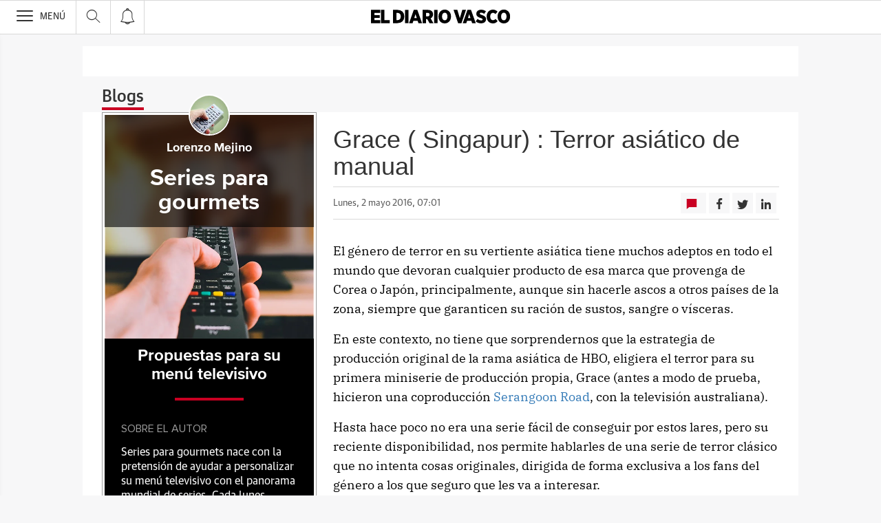

--- FILE ---
content_type: text/html; charset=UTF-8
request_url: https://blogs.diariovasco.com/series-gourmets/2016/05/02/grace-singapur-terror-asiatico-de-manual/
body_size: 33949
content:
<!DOCTYPE html><html lang="es-ES"><head><meta charset="UTF-8"/><meta name="viewport" content="width=device-width, user-scalable=no, initial-scale=1, maximum-scale=1, minimum-scale=1"/><meta name="Referrer-Policy" content="unsafe-url"><meta name="robots" content="max-image-preview:large"><!-- metas y new relic --><link rel="preconnect" href="https://static.vocstatic.com" /><link rel="dns-prefetch" href="https://static.vocstatic.com" /><link rel="preload" as="script" href="//static.vocstatic.com/voonto2/latest/voonto.js" /><link rel="preload" as="script" href="//static.vocstatic.com/tag-manager/latest/vtm.js" /><link rel="preload" as="script" href="//static.vocstatic.com/vam/6.15.0/vam.js" /><link rel="preload" as="script" href="//static.vocstatic.com/vam/6.15.0/prebid.js" /><link rel="preload" as="script" href="//static.vocstatic.com/widgets/4.22.0/ev-em.min.js" /><link rel="preload" as="script" href="//static.vocstatic.com/widgets/4.22.0/rtim.js" /><link rel="preload" as="script" href="//static.vocstatic.com/widgets/4.22.0/loader.js" /><!-- ... --><title>Grace ( Singapur) : Terror asiático de manual | Series para gourmets</title><meta name='description' content='El género de terror en su vertiente asiática tiene muchos adeptos en todo el mundo que devoran cualquier producto de esa marca que provenga de Corea o Japón, principalmente, aunque sin hacerle ascos a otros países de la zona, siempre que garanticen su ración de sustos, sangre o vísceras. En este contexto, no tiene que [&hellip;]' /><!-- endblock metas --><!-- New Relic Header --><script>"undefined"!=typeof newrelic&&newrelic.setErrorHandler(function(e){
    return(-1!==e.message.indexOf('ResizeObserver loop limit exceeded') || -1!==e.stack.indexOf('https://cdn.insurads.com/iat-'))
  });</script><link rel="stylesheet" href="//s2.ppllstatics.com/squido/7.3.8/squido.css"/><link rel="stylesheet" type="text/css" href="https://static-blogs.diariovasco.com/wp-content/themes/ppll_2018/custom-fix.css"><!-- endblock css --><script>
        window.vocento = {
            __PROVIDER__: {
                paywall: {
                                    },
                rtim: {
                                  },
                adbd: {
                    deviceType: 'desktop',
                    geo: {
                        areaCode: '',
                        city: '',
                        country: '',
                        countryCode: 'ES',
                        dma: '',
                        fips: '',
                        lat: '',
                        lng: '',
                        msa: '',
                        pmsa: '',
                        regionCode: '',
                        timezone: ''
                    },
                    network: {
                        name: '',
                        type: '',
                        throughput: ''
                    }

                }
            },
            config: {
                alerts: { pushServiceUrl: '//push.diariovasco.com/list_notificaciones.php', appKey: '67840793156aa2f90b6bf33.53799815', workerPath:'/comun/pushservice/ws/worker.min.js', editions: {} },
                multimedia: {
                    videoplayer: {
                        serviceUrl: '//api-video-player.vocento.com'
                    }
                },
                paywall: {
                                        enabled: true,
                    options: {"site":"diariovasco","makeCall":true,"applyRestrictions":true,"isTrialActive":false,"maxConcurrentSessions":"2","urlIosApp":"https://itunes.apple.com/es/app/diario-vasco/id323495836?mt=8","urlAndroidApp":"https://play.google.com/store/apps/details?id=com.vocento.diariovasco","urlMoreInfo":"https://areapersonal.diariovasco.com/suscripcion/pack-on-diariovasco-77384.html","urlFreeTest":"https://areapersonal.diariovasco.com/suscripcion/pack-on-diariovasco-63046/prueba.html","labelButtonFreeTest":"\u00a1 Lo quiero!","urlSubscribe":"https://areapersonal.diariovasco.com/suscripcion/","labelButtonSubscribe":"\u00a1 Lo quiero!","urlNewsletter":"https://areapersonal.diariovasco.com/servicios/newsletters.html","urlExtendedRate":"https://areapersonal.diariovasco.es/suscripcion/tarifa-ampliada.html","v2":true,"mixedPaywall":true}
                                    },
                scribblelive: {
                    templatesUrl: '//static.vocstatic.com/scribble-live/latest/templates'
                },
                starred: {
                    serviceUrl: 'https://areapersonal.diariovasco.com/servicios/api/v1/articulo',
                    templatesUrl: '//static.vocstatic.com/starred/latest/templates'
                },
                                vam: {
                    media: {"lastUpdate":"16-01-2026 13:00:12","lastUser":"cron","dispositivos":["desktop","mobile","app"],"enableTpag":false,"excepciones":{"\/deportes\/ciclismo\/tour-francia\/clasificacion-sd.html":{"OAS":{"desktop":{"portada":"\/4900\/vocento.diariovasco\/deportes\/ciclismo","noticia":"\/4900\/vocento.diariovasco\/deportes\/ciclismo","galeria":"\/4900\/vocento.diariovasco\/deportes\/ciclismo","video":"\/4900\/vocento.diariovasco\/deportes\/ciclismo"},"mobile":{"portada":"\/4900\/webm.DIARIOVASCO\/deportes\/ciclismo","noticia":"\/4900\/webm.DIARIOVASCO\/deportes\/ciclismo","galeria":"\/4900\/webm.DIARIOVASCO\/deportes\/ciclismo","video":"\/4900\/webm.DIARIOVASCO\/deportes\/ciclismo"},"app":{"portada":"\/4900\/app.DIARIOVASCO\/deportes\/ciclismo","noticia":"\/4900\/app.DIARIOVASCO\/deportes\/ciclismo","galeria":"\/4900\/app.DIARIOVASCO\/deportes\/ciclismo","video":"\/4900\/app.DIARIOVASCO\/deportes\/ciclismo"}},"fecha_fin":0,"fecha_in":0,"priorizadas":{"desktop":["boton_dos_local","megacintillo_local"],"mobile":["boton_dos_local","megacintillo_local"],"app":["boton_dos_local","megacintillo_local"]},"posicion_desktop":{"boton_dos_local":[],"megacintillo_local":[]},"posicion_mobile":{"boton_dos_local":[],"megacintillo_local":[]},"posicion_app":{"boton_dos_local":[],"megacintillo_local":[]}},"\/deportes\/ciclismo\/directos\/tour-francia\/ultima-etapa-sd.html":{"OAS":{"desktop":{"portada":"\/4900\/vocento.diariovasco\/deportes\/ciclismo","noticia":"\/4900\/vocento.diariovasco\/deportes\/ciclismo","galeria":"\/4900\/vocento.diariovasco\/deportes\/ciclismo","video":"\/4900\/vocento.diariovasco\/deportes\/ciclismo"},"mobile":{"portada":"\/4900\/webm.DIARIOVASCO\/deportes\/ciclismo","noticia":"\/4900\/webm.DIARIOVASCO\/deportes\/ciclismo","galeria":"\/4900\/webm.DIARIOVASCO\/deportes\/ciclismo","video":"\/4900\/webm.DIARIOVASCO\/deportes\/ciclismo"},"app":{"portada":"\/4900\/app.DIARIOVASCO\/deportes\/ciclismo","noticia":"\/4900\/app.DIARIOVASCO\/deportes\/ciclismo","galeria":"\/4900\/app.DIARIOVASCO\/deportes\/ciclismo","video":"\/4900\/app.DIARIOVASCO\/deportes\/ciclismo"}},"fecha_fin":0,"fecha_in":0,"priorizadas":{"desktop":["boton_dos_local","boton_native","boton_native_local","megacintillo_local"],"mobile":["boton_dos_local","megacintillo_local"],"app":["boton_dos_local","megacintillo_local"]},"posicion_desktop":{"boton_dos_local":[],"boton_native":[],"boton_native_local":[],"megacintillo_local":[]},"posicion_mobile":{"boton_dos_local":[],"megacintillo_local":[]},"posicion_app":{"boton_dos_local":[],"megacintillo_local":[]}},"\/deportes\/ciclismo\/tour-francia\/equipos-sd.html":{"OAS":{"desktop":{"portada":"\/4900\/vocento.diariovasco\/deportes\/ciclismo","noticia":"\/4900\/vocento.diariovasco\/deportes\/ciclismo","galeria":"\/4900\/vocento.diariovasco\/deportes\/ciclismo","video":"\/4900\/vocento.diariovasco\/deportes\/ciclismo"},"mobile":{"portada":"\/4900\/webm.DIARIOVASCO\/deportes\/ciclismo","noticia":"\/4900\/webm.DIARIOVASCO\/deportes\/ciclismo","galeria":"\/4900\/webm.DIARIOVASCO\/deportes\/ciclismo","video":"\/4900\/webm.DIARIOVASCO\/deportes\/ciclismo"},"app":{"portada":"\/4900\/app.DIARIOVASCO\/deportes\/ciclismo","noticia":"\/4900\/app.DIARIOVASCO\/deportes\/ciclismo","galeria":"\/4900\/app.DIARIOVASCO\/deportes\/ciclismo","video":"\/4900\/app.DIARIOVASCO\/deportes\/ciclismo"}},"fecha_fin":0,"fecha_in":0,"priorizadas":{"desktop":["boton_dos_local"],"mobile":["boton_dos_local"],"app":["megacintillo_local"]},"posicion_desktop":{"boton_dos_local":[]},"posicion_mobile":{"boton_dos_local":[]},"posicion_app":{"megacintillo_local":[]}}},"headerBidding":{"alias":[["richaudience","exte"]],"timeout":800,"timeoutSetTargetings":50,"offsetHbPixel":100,"offsetHbPercentage":5,"disableBidders":[],"newRelic":{"enable":true,"devices":["mobile","desktop"],"typePositions":["pri"]},"prebidConfig":{"userSync":{"filterSettings":{"all":{"bidders":["appnexus","rubicon","criteo","pubmatic","ix","smartadserver","richaudience","optidigital"],"filter":"include"}},"syncsPerBidder":1,"syncDelay":6000},"debug":false,"priceGranularity":"dense","consentManagement":{"timeout":8000,"cmpApi":"iab","allowAuctionWithoutConsent":true}},"positionsPageType":{"desktop":{"noticia":["megabanner","skyscraper_izq","skyscraper_der","robapaginas","robapaginas_local","robapaginas_dos_local","robapaginas_dos","megabanner_dos","megabanner_local"],"portada":["megabanner","megabanner_local","robapaginas","robapaginas_local","robapaginas_dos_local","robapaginas_dos","megabanner_tres","megabanner_tres_local","megabanner_cuatro","megabanner_cuatro_local","megabanner_dos","megabanner_cinco_local","megabanner_dos_local","megabanner_cinco","robapaginas_tres","robapaginas_cuatro","robapaginas_cinco","robapaginas_tres_local","robapaginas_cuatro_local","robapaginas_cinco_local","robapaginas_seis_local","robapaginas_siete_local","robapaginas_ocho_local","robapaginas_diez_local","robapaginas_seis","robapaginas_siete","robapaginas_ocho","robapaginas_nueve","robapaginas_diez"],"galeria":["megabanner","skyscraper_izq","skyscraper_der","robapaginas","robapaginas_local","robapaginas_dos_local","robapaginas_dos","megabanner_dos","robapaginas_tres"]},"mobile":{"noticia":["megabanner","megabanner_local","robapaginas","robapaginas_local","robapaginas_dos_local","robapaginas_dos","megabanner_tres","megabanner_dos","robapaginas_tres","robapaginas_cuatro","robapaginas_cinco","robapaginas_tres_local","robapaginas_cuatro_local","robapaginas_cinco_local","robapaginas_seis_local","robapaginas_siete_local","robapaginas_ocho_local","robapaginas_diez_local","robapaginas_seis","robapaginas_siete","robapaginas_ocho","robapaginas_nueve","robapaginas_diez"],"portada":["megabanner","megabanner_local","robapaginas","robapaginas_local","robapaginas_dos_local","robapaginas_dos","megabanner_tres","megabanner_tres_local","megabanner_cuatro","megabanner_cuatro_local","megabanner_dos","megabanner_cinco_local","megabanner_dos_local","megabanner_cinco","robapaginas_tres","robapaginas_cuatro","robapaginas_cinco","robapaginas_tres_local","robapaginas_cuatro_local","robapaginas_cinco_local","robapaginas_seis_local","robapaginas_siete_local","robapaginas_ocho_local","robapaginas_diez_local","robapaginas_seis","robapaginas_siete","robapaginas_ocho","robapaginas_nueve","robapaginas_diez"],"galeria":["megbanner","robapaginas","robapaginas_local","robapaginas_dos","robapaginas_dos_local","robapaginas_tres","megabanner_dos","megabanner_local","megabanner_tres"]}},"adUnits_desktop":[{"code":"megabanner-id","mediaTypes":{"banner":{"sizes":[[980,251],[980,90],[980,250],[970,250],[970,90],[1200,250],[1200,90]]}},"bids":[{"bidder":"richaudience","params":{"pid":["8mg5vs7LXg","Jq0Y2xVmin"],"supplyType":"site"}},{"bidder":"smartadserver","params":{"domain":"\/\/prg.smartadserver.com","siteId":"507839","pageId":"1586735","formatId":"110047"}},{"bidder":"appnexus","params":{"member":"10535"}},{"bidder":"criteo","params":{"pubId":"109154","networkId":"12101"}},{"bidder":"exte","params":{"pid":["0CXWkZ239W"],"supplyType":"site"}},{"bidder":"optidigital","params":{"publisherId":"p299","placementId":"vocento.eldiariovasco_megabanner"}},{"bidder":"pubmatic","params":{"publisherId":"164388","adSlot":"DIARIOVASCO_web_megabanner"}},{"bidder":"rubicon","params":{"accountId":"18554","siteId":"203210","zoneId":"1001994"}},{"bidder":"ias","params":{"pubId":"929841"}},{"bidder":"ix","params":{"siteId":"1180133","size":[[980,90],[980,250],[970,250],[970,90],[1200,250],[1200,90]]}}]},{"code":"megabanner_dos-id","mediaTypes":{"banner":{"sizes":[[980,90],[980,250],[970,90],[970,250],[728,90],[1200,250],[1200,90]]}},"bids":[{"bidder":"smartadserver","params":{"domain":"\/\/prg.smartadserver.com","siteId":"507839","pageId":"1586735","formatId":"109423"}},{"bidder":"appnexus","params":{"member":"10535"}},{"bidder":"criteo","params":{"pubId":"109154","networkId":"12101"}},{"bidder":"exte","params":{"pid":["0CXWkZ239W"],"supplyType":"site"}},{"bidder":"pubmatic","params":{"publisherId":"164388","adSlot":"DIARIOVASCO_web_megabanner_dos"}},{"bidder":"rubicon","params":{"accountId":"18554","siteId":"203210","zoneId":"1001998"}},{"bidder":"ias","params":{"pubId":"929841"}},{"bidder":"richaudience","params":{"pid":"1IcBv8zljf","supplyType":"site"}},{"bidder":"ix","params":{"siteId":"1180138","size":[[980,90],[980,250],[970,90],[970,250],[728,90],[1200,250],[1200,90]]}}]},{"code":"megabanner_local-id","mediaTypes":{"banner":{"sizes":[[980,90],[980,250],[970,90],[970,250],[728,90],[1200,250],[1200,90]]}},"bids":[{"bidder":"smartadserver","params":{"domain":"\/\/prg.smartadserver.com","siteId":"507839","pageId":"1586735","formatId":"109426"}},{"bidder":"appnexus","params":{"member":"10535"}},{"bidder":"criteo","params":{"pubId":"109154","networkId":"12101"}},{"bidder":"exte","params":{"pid":["0CXWkZ239W"],"supplyType":"site"}},{"bidder":"pubmatic","params":{"publisherId":"164388","adSlot":"DIARIOVASCO_web_megabanner_local"}},{"bidder":"rubicon","params":{"accountId":"18554","siteId":"203210","zoneId":"1002014"}},{"bidder":"ias","params":{"pubId":"929841"}},{"bidder":"richaudience","params":{"pid":"a0CUNiT2gT","supplyType":"site"}},{"bidder":"ix","params":{"siteId":"1180140","size":[[980,90],[980,250],[970,90],[970,250],[728,90],[1200,250],[1200,90]]}}]},{"code":"robapaginas-id","mediaTypes":{"banner":{"sizes":[[300,250],[300,600]]}},"bids":[{"bidder":"smartadserver","params":{"domain":"\/\/prg.smartadserver.com","siteId":"507839","pageId":"1586735","formatId":"109018"}},{"bidder":"appnexus","params":{"member":"10535"}},{"bidder":"criteo","params":{"pubId":"109154","networkId":"12101"}},{"bidder":"exte","params":{"pid":["XJxNd39PWo"],"supplyType":"site"}},{"bidder":"pubmatic","params":{"publisherId":"164388","adSlot":"DIARIOVASCO_web_robapaginas"}},{"bidder":"rubicon","params":{"accountId":"18554","siteId":"203210","zoneId":"1002016"}},{"bidder":"ias","params":{"pubId":"929841"}},{"bidder":"richaudience","params":{"pid":"dKFX9jhHcg","supplyType":"site"}},{"bidder":"ix","params":{"siteId":"1180143","size":[[300,250],[300,600]]}}]},{"code":"robapaginas_dos-id","mediaTypes":{"banner":{"sizes":[[300,250],[300,600]]}},"bids":[{"bidder":"smartadserver","params":{"domain":"\/\/prg.smartadserver.com","siteId":"507839","pageId":"1586735","formatId":"109019"}},{"bidder":"appnexus","params":{"member":"10535"}},{"bidder":"criteo","params":{"pubId":"109154","networkId":"12101"}},{"bidder":"exte","params":{"pid":["JG787rFfbg"],"supplyType":"site"}},{"bidder":"pubmatic","params":{"publisherId":"164388","adSlot":"DIARIOVASCO_web_robapaginas_dos"}},{"bidder":"optidigital","params":{"publisherId":"p299","placementId":"vocento.eldiariovasco_robapaginas_dos"}},{"bidder":"rubicon","params":{"accountId":"18554","siteId":"203210","zoneId":"1002018"}},{"bidder":"ias","params":{"pubId":"929841"}},{"bidder":"richaudience","params":{"pid":"oISCuZoXsU","supplyType":"site"}},{"bidder":"ix","params":{"siteId":"1180151","size":[[300,250],[300,600]]}}]},{"code":"robapaginas_dos_local-id","mediaTypes":{"banner":{"sizes":[[300,250],[300,600]]}},"bids":[{"bidder":"smartadserver","params":{"domain":"\/\/prg.smartadserver.com","siteId":"507839","pageId":"1586735","formatId":"109427"}},{"bidder":"appnexus","params":{"member":"10535"}},{"bidder":"criteo","params":{"pubId":"109154","networkId":"12101"}},{"bidder":"exte","params":{"pid":["JG787rFfbg"],"supplyType":"site"}},{"bidder":"pubmatic","params":{"publisherId":"164388","adSlot":"DIARIOVASCO_web_robapaginas_dos_local"}},{"bidder":"rubicon","params":{"accountId":"18554","siteId":"203210","zoneId":"1002024"}},{"bidder":"ias","params":{"pubId":"929841"}},{"bidder":"richaudience","params":{"pid":"1vzwsAMQVh","supplyType":"site"}},{"bidder":"ix","params":{"siteId":"1184873","size":[[300,250],[300,600]]}}]},{"code":"robapaginas_local-id","mediaTypes":{"banner":{"sizes":[[300,250],[300,600]]}},"bids":[{"bidder":"smartadserver","params":{"domain":"\/\/prg.smartadserver.com","siteId":"507839","pageId":"1586735","formatId":"109422"}},{"bidder":"appnexus","params":{"member":"10535"}},{"bidder":"criteo","params":{"pubId":"109154","networkId":"12101"}},{"bidder":"exte","params":{"pid":["XJxNd39PWo"],"supplyType":"site"}},{"bidder":"pubmatic","params":{"publisherId":"164388","adSlot":"DIARIOVASCO_web_robapaginas_local"}},{"bidder":"rubicon","params":{"accountId":"18554","siteId":"203210","zoneId":"1002022"}},{"bidder":"ias","params":{"pubId":"929841"}},{"bidder":"richaudience","params":{"pid":"0T6uWrSPKK","supplyType":"site"}},{"bidder":"ix","params":{"siteId":"1184874","size":[[300,250],[300,600]]}}]},{"code":"robapaginas_tres_local-id","mediaTypes":{"banner":{"sizes":[[300,250],[300,600]]}},"bids":[{"bidder":"smartadserver","params":{"domain":"\/\/prg.smartadserver.com","siteId":"507839","pageId":"1586735","formatId":"109455"}},{"bidder":"appnexus","params":{"member":"10535"}},{"bidder":"criteo","params":{"pubId":"109154","networkId":"12101"}},{"bidder":"exte","params":{"pid":["Pjg3C5IY6x"],"supplyType":"site"}},{"bidder":"pubmatic","params":{"publisherId":"164388","adSlot":"DIARIOVASCO_web_robapaginas_tres_local"}},{"bidder":"rubicon","params":{"accountId":"18554","siteId":"203210","zoneId":"1002026"}},{"bidder":"ias","params":{"pubId":"929841"}},{"bidder":"richaudience","params":{"pid":"0CMb1XWr96","supplyType":"site"}},{"bidder":"ix","params":{"siteId":"1184884","size":[[300,250],[300,600]]}}]},{"code":"robapaginas_cuatro_local-id","mediaTypes":{"banner":{"sizes":[[300,250],[300,600]]}},"bids":[{"bidder":"smartadserver","params":{"domain":"\/\/prg.smartadserver.com","siteId":"507839","pageId":"1586735","formatId":"109461"}},{"bidder":"appnexus","params":{"member":"10535"}},{"bidder":"criteo","params":{"pubId":"109154","networkId":"12101"}},{"bidder":"exte","params":{"pid":["csZ5AOxEW7"],"supplyType":"site"}},{"bidder":"pubmatic","params":{"publisherId":"164388","adSlot":"DIARIOVASCO_web_robapaginas_cuatro_local"}},{"bidder":"rubicon","params":{"accountId":"18554","siteId":"203210","zoneId":"1002030"}},{"bidder":"ias","params":{"pubId":"929841"}},{"bidder":"richaudience","params":{"pid":"1vXHo6gniH","supplyType":"site"}},{"bidder":"ix","params":{"siteId":"1180147","size":[[300,250],[300,600]]}}]},{"code":"robapaginas_tres-id","mediaTypes":{"banner":{"sizes":[[300,250],[300,600]]}},"bids":[{"bidder":"smartadserver","params":{"domain":"\/\/prg.smartadserver.com","siteId":"507839","pageId":"1586735","formatId":"109431"}},{"bidder":"appnexus","params":{"member":"10535"}},{"bidder":"criteo","params":{"pubId":"109154","networkId":"12101"}},{"bidder":"exte","params":{"pid":["Wq2uUBF30W"],"supplyType":"site"}},{"bidder":"pubmatic","params":{"publisherId":"164388","adSlot":"DIARIOVASCO_web_robapaginas_tres"}},{"bidder":"rubicon","params":{"accountId":"18554","siteId":"203210","zoneId":"1002020"}},{"bidder":"ix","params":{"siteId":"287317","size":[300,250]}},{"bidder":"ias","params":{"pubId":"929841"}},{"bidder":"richaudience","params":{"pid":"5a62WrR4iP","supplyType":"site"}},{"bidder":"ix","params":{"siteId":"1184883","size":[[300,250],[300,600]]}}]},{"code":"megabanner_tres-id","mediaTypes":{"banner":{"sizes":[[980,90],[980,250],[970,90],[970,250],[1200,250],[1200,90]]}},"bids":[{"bidder":"smartadserver","params":{"domain":"\/\/prg.smartadserver.com","siteId":"507839","pageId":"1586735","formatId":"109430"}},{"bidder":"appnexus","params":{"member":"10535"}},{"bidder":"rubicon","params":{"accountId":"18554","siteId":"203210","zoneId":"1260692"}},{"bidder":"criteo","params":{"pubId":"109154","networkId":"12101"}},{"bidder":"exte","params":{"pid":["HPkNCyUYfP"],"supplyType":"site"}},{"bidder":"pubmatic","params":{"publisherId":"164388","adSlot":"DIARIOVASCO_web_megabanner_tres"}},{"bidder":"ias","params":{"pubId":"929841"}},{"bidder":"richaudience","params":{"pid":"0GcRihMH6L","supplyType":"site"}},{"bidder":"ix","params":{"siteId":"1180141","size":[[980,90],[980,250],[970,90],[970,250],[728,90],[1200,250],[1200,90]]}}]},{"code":"megabanner_cuatro-id","mediaTypes":{"banner":{"sizes":[[980,90],[980,250],[970,90],[970,250],[1200,250],[1200,90]]}},"bids":[{"bidder":"smartadserver","params":{"domain":"\/\/prg.smartadserver.com","siteId":"507839","pageId":"1586735","formatId":"109488"}},{"bidder":"appnexus","params":{"member":"10535"}},{"bidder":"rubicon","params":{"accountId":"18554","siteId":"203210","zoneId":"1260692"}},{"bidder":"criteo","params":{"pubId":"109154","networkId":"12101"}},{"bidder":"pubmatic","params":{"publisherId":"164388","adSlot":"DIARIOVASCO_web_megabanner_cuatro"}},{"bidder":"ias","params":{"pubId":"929841"}},{"bidder":"ix","params":{"siteId":"1184871","size":[[980,90],[980,250],[970,90],[970,250],[728,90],[1200,250],[1200,90]]}},{"bidder":"richaudience","params":{"pid":"cdWWAwbY8o","supplyType":"site"}}]},{"code":"megabanner_cinco-id","mediaTypes":{"banner":{"sizes":[[980,90],[980,250],[970,90],[970,250],[1200,250],[1200,90]]}},"bids":[{"bidder":"smartadserver","params":{"domain":"\/\/prg.smartadserver.com","siteId":"507839","pageId":"1586735","formatId":"109468"}},{"bidder":"appnexus","params":{"member":"10535"}},{"bidder":"rubicon","params":{"accountId":"18554","siteId":"203210","zoneId":"1260692"}},{"bidder":"criteo","params":{"pubId":"109154","networkId":"12101"}},{"bidder":"exte","params":{"pid":["tWsQOYpD2I"],"supplyType":"site"}},{"bidder":"pubmatic","params":{"publisherId":"164388","adSlot":"DIARIOVASCO_web_megabanner_cinco"}},{"bidder":"ias","params":{"pubId":"929841"}},{"bidder":"richaudience","params":{"pid":"IV3vxGBGor","supplyType":"site"}},{"bidder":"ix","params":{"siteId":"1180134","size":[[980,90],[980,250],[970,90],[970,250],[728,90],[1200,250],[1200,90]]}}]},{"code":"megabanner_dos_local-id","mediaTypes":{"banner":{"sizes":[[980,90],[980,250],[970,90],[970,250],[728,90],[1200,250],[1200,90]]}},"bids":[{"bidder":"smartadserver","params":{"domain":"\/\/prg.smartadserver.com","siteId":"507839","pageId":"1586735","formatId":"109460"}},{"bidder":"appnexus","params":{"member":"10535"}},{"bidder":"rubicon","params":{"accountId":"18554","siteId":"203210","zoneId":"1260692"}},{"bidder":"criteo","params":{"pubId":"109154","networkId":"12101"}},{"bidder":"exte","params":{"pid":["YJvNdK6gpo"],"supplyType":"site"}},{"bidder":"pubmatic","params":{"publisherId":"164388","adSlot":"DIARIOVASCO_web_megabanner_dos_local"}},{"bidder":"ias","params":{"pubId":"929841"}},{"bidder":"richaudience","params":{"pid":"1RYJR16H24","supplyType":"site"}},{"bidder":"ix","params":{"siteId":"1180139","size":[[980,90],[980,250],[970,90],[970,250],[728,90],[1200,250],[1200,90]]}}]},{"code":"megabanner_tres_local-id","mediaTypes":{"banner":{"sizes":[[980,90],[980,250],[970,90],[970,250],[728,90],[1200,250],[1200,90]]}},"bids":[{"bidder":"smartadserver","params":{"domain":"\/\/prg.smartadserver.com","siteId":"507839","pageId":"1586735","formatId":"109467"}},{"bidder":"appnexus","params":{"member":"10535"}},{"bidder":"rubicon","params":{"accountId":"18554","siteId":"203210","zoneId":"1260692"}},{"bidder":"criteo","params":{"pubId":"109154","networkId":"12101"}},{"bidder":"exte","params":{"pid":["Bq64d1sH5d"],"supplyType":"site"}},{"bidder":"pubmatic","params":{"publisherId":"164388","adSlot":"DIARIOVASCO_web_megabanner_tres_local"}},{"bidder":"ias","params":{"pubId":"929841"}},{"bidder":"richaudience","params":{"pid":"0EFbRjQz8Y","supplyType":"site"}},{"bidder":"ix","params":{"siteId":"1180142","size":[[980,90],[980,250],[970,90],[970,250],[728,90],[1200,250],[1200,90]]}}]},{"code":"megabanner_cuatro_local-id","mediaTypes":{"banner":{"sizes":[[980,90],[980,250],[970,90],[970,250],[728,90],[1200,250],[1200,90]]}},"bids":[{"bidder":"smartadserver","params":{"domain":"\/\/prg.smartadserver.com","siteId":"507839","pageId":"1586735","formatId":"109475"}},{"bidder":"appnexus","params":{"member":"10535"}},{"bidder":"rubicon","params":{"accountId":"18554","siteId":"203210","zoneId":"1260692"}},{"bidder":"criteo","params":{"pubId":"109154","networkId":"12101"}},{"bidder":"exte","params":{"pid":["9vD9PwFVmc"],"supplyType":"site"}},{"bidder":"pubmatic","params":{"publisherId":"164388","adSlot":"DIARIOVASCO_web_megabanner_cuatro_local"}},{"bidder":"ias","params":{"pubId":"929841"}},{"bidder":"richaudience","params":{"pid":"0lNh6panSt","supplyType":"site"}},{"bidder":"ix","params":{"siteId":"1180136","size":[[980,90],[980,250],[970,90],[970,250],[728,90],[1200,250],[1200,90]]}}]},{"code":"megabanner_cinco_local-id","mediaTypes":{"banner":{"sizes":[[980,90],[980,250],[970,90],[970,250],[728,90],[1200,250],[1200,90]]}},"bids":[{"bidder":"smartadserver","params":{"domain":"\/\/prg.smartadserver.com","siteId":"507839","pageId":"1586735","formatId":"109466"}},{"bidder":"appnexus","params":{"member":"10535"}},{"bidder":"rubicon","params":{"accountId":"18554","siteId":"203210","zoneId":"1260692"}},{"bidder":"criteo","params":{"pubId":"109154","networkId":"12101"}},{"bidder":"exte","params":{"pid":["GkyZj3z8zf"],"supplyType":"site"}},{"bidder":"pubmatic","params":{"publisherId":"164388","adSlot":"DIARIOVASCO_web_megabanner_cinco_local"}},{"bidder":"ias","params":{"pubId":"929841"}},{"bidder":"richaudience","params":{"pid":"0D7HFZwzyc","supplyType":"site"}},{"bidder":"ix","params":{"siteId":"1180135","size":[[980,90],[980,250],[970,90],[970,250],[728,90],[1200,250],[1200,90]]}}]},{"code":"robapaginas_cuatro-id","mediaTypes":{"banner":{"sizes":[[300,250],[300,600]]}},"bids":[{"bidder":"smartadserver","params":{"domain":"\/\/prg.smartadserver.com","siteId":"507839","pageId":"1586735","formatId":"109436"}},{"bidder":"appnexus","params":{"member":"10535"}},{"bidder":"rubicon","params":{"accountId":"18554","siteId":"203210","zoneId":"1260692"}},{"bidder":"criteo","params":{"pubId":"109154","networkId":"12101"}},{"bidder":"exte","params":{"pid":["jEMt10OGIa"],"supplyType":"site"}},{"bidder":"pubmatic","params":{"publisherId":"164388","adSlot":"DIARIOVASCO_web_robapaginas_cuatro"}},{"bidder":"ias","params":{"pubId":"929841"}},{"bidder":"richaudience","params":{"pid":"1Oc9zUS3wD","supplyType":"site"}},{"bidder":"ix","params":{"siteId":"1180146","size":[[300,250],[300,600]]}}]},{"code":"robapaginas_cinco-id","mediaTypes":{"banner":{"sizes":[[300,250],[300,600]]}},"bids":[{"bidder":"smartadserver","params":{"domain":"\/\/prg.smartadserver.com","siteId":"507839","pageId":"1586735","formatId":"109441"}},{"bidder":"appnexus","params":{"member":"10535"}},{"bidder":"rubicon","params":{"accountId":"18554","siteId":"203210","zoneId":"1260692"}},{"bidder":"criteo","params":{"pubId":"109154","networkId":"12101"}},{"bidder":"exte","params":{"pid":["MOvttxQkSy"],"supplyType":"site"}},{"bidder":"pubmatic","params":{"publisherId":"164388","adSlot":"DIARIOVASCO_web_robapaginas_cinco"}},{"bidder":"ias","params":{"pubId":"929841"}},{"bidder":"richaudience","params":{"pid":"0G0WOKCuza","supplyType":"site"}},{"bidder":"ix","params":{"siteId":"1180144","size":[[300,250],[300,600]]}}]},{"code":"robapaginas_seis-id","mediaTypes":{"banner":{"sizes":[[300,250],[300,600]]}},"bids":[{"bidder":"smartadserver","params":{"domain":"\/\/prg.smartadserver.com","siteId":"507839","pageId":"1586735","formatId":"109458"}},{"bidder":"appnexus","params":{"member":"10535"}},{"bidder":"rubicon","params":{"accountId":"18554","siteId":"203210","zoneId":"1260692"}},{"bidder":"criteo","params":{"pubId":"109154","networkId":"12101"}},{"bidder":"exte","params":{"pid":["A0ZAQLI1qq"],"supplyType":"site"}},{"bidder":"pubmatic","params":{"publisherId":"164388","adSlot":"DIARIOVASCO_web_robapaginas_seis"}},{"bidder":"ias","params":{"pubId":"929841"}},{"bidder":"richaudience","params":{"pid":"kxcyxTiteo","supplyType":"site"}},{"bidder":"ix","params":{"siteId":"1184879","size":[[300,250],[300,600]]}}]},{"code":"robapaginas_siete-id","mediaTypes":{"banner":{"sizes":[[300,250],[300,600]]}},"bids":[{"bidder":"smartadserver","params":{"domain":"\/\/prg.smartadserver.com","siteId":"507839","pageId":"1586735","formatId":"109463"}},{"bidder":"appnexus","params":{"member":"10535"}},{"bidder":"rubicon","params":{"accountId":"18554","siteId":"203210","zoneId":"1260692"}},{"bidder":"criteo","params":{"pubId":"109154","networkId":"12101"}},{"bidder":"exte","params":{"pid":["hp4wkWKUce"],"supplyType":"site"}},{"bidder":"pubmatic","params":{"publisherId":"164388","adSlot":"DIARIOVASCO_web_robapaginas_siete"}},{"bidder":"ias","params":{"pubId":"929841"}},{"bidder":"richaudience","params":{"pid":"VxCEwJu29u","supplyType":"site"}},{"bidder":"ix","params":{"siteId":"1184881","size":[[300,250],[300,600]]}}]},{"code":"robapaginas_ocho-id","mediaTypes":{"banner":{"sizes":[[300,250],[300,600]]}},"bids":[{"bidder":"smartadserver","params":{"domain":"\/\/prg.smartadserver.com","siteId":"507839","pageId":"1586735","formatId":"109485"}},{"bidder":"appnexus","params":{"member":"10535"}},{"bidder":"rubicon","params":{"accountId":"18554","siteId":"203210","zoneId":"1260692"}},{"bidder":"criteo","params":{"pubId":"109154","networkId":"12101"}},{"bidder":"exte","params":{"pid":["IRPVfbBmqU"],"supplyType":"site"}},{"bidder":"pubmatic","params":{"publisherId":"164388","adSlot":"DIARIOVASCO_web_robapaginas_ocho"}},{"bidder":"ias","params":{"pubId":"929841"}},{"bidder":"richaudience","params":{"pid":"0OS7BCDoSr","supplyType":"site"}},{"bidder":"ix","params":{"siteId":"1184877","size":[[300,250],[300,600]]}}]},{"code":"robapaginas_nueve-id","mediaTypes":{"banner":{"sizes":[[300,250],[300,600]]}},"bids":[{"bidder":"smartadserver","params":{"domain":"\/\/prg.smartadserver.com","siteId":"507839","pageId":"1586735","formatId":"109490"}},{"bidder":"appnexus","params":{"member":"10535"}},{"bidder":"rubicon","params":{"accountId":"18554","siteId":"203210","zoneId":"1260692"}},{"bidder":"criteo","params":{"pubId":"109154","networkId":"12101"}},{"bidder":"exte","params":{"pid":["BuxkftraE8"],"supplyType":"site"}},{"bidder":"pubmatic","params":{"publisherId":"164388","adSlot":"DIARIOVASCO_web_robapaginas_nueve"}},{"bidder":"ias","params":{"pubId":"929841"}},{"bidder":"richaudience","params":{"pid":"19x93qXG2g","supplyType":"site"}},{"bidder":"ix","params":{"siteId":"1184875","size":[[300,250],[300,600]]}}]},{"code":"robapaginas_diez-id","mediaTypes":{"banner":{"sizes":[[300,250],[300,600]]}},"bids":[{"bidder":"smartadserver","params":{"domain":"\/\/prg.smartadserver.com","siteId":"507839","pageId":"1586735","formatId":"109489"}},{"bidder":"appnexus","params":{"member":"10535"}},{"bidder":"rubicon","params":{"accountId":"18554","siteId":"203210","zoneId":"1260692"}},{"bidder":"criteo","params":{"pubId":"109154","networkId":"12101"}},{"bidder":"exte","params":{"pid":["erLvC9oRy2"],"supplyType":"site"}},{"bidder":"pubmatic","params":{"publisherId":"164388","adSlot":"DIARIOVASCO_web_robapaginas_diez"}},{"bidder":"ias","params":{"pubId":"929841"}},{"bidder":"richaudience","params":{"pid":"AdCr2JdBrD","supplyType":"site"}},{"bidder":"ix","params":{"siteId":"1180148","size":[[300,250],[300,600]]}}]},{"code":"robapaginas_cinco_local-id","mediaTypes":{"banner":{"sizes":[[300,250],[300,600]]}},"bids":[{"bidder":"smartadserver","params":{"domain":"\/\/prg.smartadserver.com","siteId":"507839","pageId":"1586735","formatId":"109470"}},{"bidder":"appnexus","params":{"member":"10535"}},{"bidder":"rubicon","params":{"accountId":"18554","siteId":"203210","zoneId":"1260692"}},{"bidder":"criteo","params":{"pubId":"109154","networkId":"12101"}},{"bidder":"exte","params":{"pid":["r5dgjEnQW2"],"supplyType":"site"}},{"bidder":"pubmatic","params":{"publisherId":"164388","adSlot":"DIARIOVASCO_web_robapaginas_cinco_local"}},{"bidder":"ias","params":{"pubId":"929841"}},{"bidder":"richaudience","params":{"pid":"1PpeJlZPCa","supplyType":"site"}},{"bidder":"ix","params":{"siteId":"1180145","size":[[300,250],[300,600]]}}]},{"code":"robapaginas_seis_local-id","mediaTypes":{"banner":{"sizes":[[300,250],[300,600]]}},"bids":[{"bidder":"smartadserver","params":{"domain":"\/\/prg.smartadserver.com","siteId":"507839","pageId":"1586735","formatId":"109471"}},{"bidder":"appnexus","params":{"member":"10535"}},{"bidder":"rubicon","params":{"accountId":"18554","siteId":"203210","zoneId":"1260692"}},{"bidder":"criteo","params":{"pubId":"109154","networkId":"12101"}},{"bidder":"exte","params":{"pid":["ZoAvXLkSuF"],"supplyType":"site"}},{"bidder":"pubmatic","params":{"publisherId":"164388","adSlot":"DIARIOVASCO_web_robapaginas_seis_local"}},{"bidder":"ias","params":{"pubId":"929841"}},{"bidder":"richaudience","params":{"pid":"Nm9fZFYH0W","supplyType":"site"}},{"bidder":"ix","params":{"siteId":"1184880","size":[[300,250],[300,600]]}}]},{"code":"robapaginas_siete_local-id","mediaTypes":{"banner":{"sizes":[[300,250],[300,600]]}},"bids":[{"bidder":"smartadserver","params":{"domain":"\/\/prg.smartadserver.com","siteId":"507839","pageId":"1586735","formatId":"109480"}},{"bidder":"appnexus","params":{"member":"10535"}},{"bidder":"rubicon","params":{"accountId":"18554","siteId":"203210","zoneId":"1260692"}},{"bidder":"criteo","params":{"pubId":"109154","networkId":"12101"}},{"bidder":"exte","params":{"pid":["XMsgzbdM7x"],"supplyType":"site"}},{"bidder":"pubmatic","params":{"publisherId":"164388","adSlot":"DIARIOVASCO_web_robapaginas_siete_local"}},{"bidder":"ias","params":{"pubId":"929841"}},{"bidder":"richaudience","params":{"pid":"p0py7k1RK7","supplyType":"site"}},{"bidder":"ix","params":{"siteId":"1184882","size":[[300,250],[300,600]]}}]},{"code":"robapaginas_ocho_local-id","mediaTypes":{"banner":{"sizes":[[300,250],[300,600]]}},"bids":[{"bidder":"smartadserver","params":{"domain":"\/\/prg.smartadserver.com","siteId":"507839","pageId":"1586735","formatId":"109485"}},{"bidder":"appnexus","params":{"member":"10535"}},{"bidder":"rubicon","params":{"accountId":"18554","siteId":"203210","zoneId":"1260692"}},{"bidder":"criteo","params":{"pubId":"109154","networkId":"12101"}},{"bidder":"exte","params":{"pid":["lh2nLqpZEL"],"supplyType":"site"}},{"bidder":"pubmatic","params":{"publisherId":"164388","adSlot":"DIARIOVASCO_web_robapaginas_ocho_local"}},{"bidder":"ias","params":{"pubId":"929841"}},{"bidder":"richaudience","params":{"pid":"wpHCdKq29p","supplyType":"site"}},{"bidder":"ix","params":{"siteId":"1184878","size":[[300,250],[300,600]]}}]},{"code":"robapaginas_nueve_local-id","mediaTypes":{"banner":{"sizes":[[300,250],[300,600]]}},"bids":[{"bidder":"smartadserver","params":{"domain":"\/\/prg.smartadserver.com","siteId":"507839","pageId":"1586735","formatId":"109485"}},{"bidder":"appnexus","params":{"member":"10535"}},{"bidder":"rubicon","params":{"accountId":"18554","siteId":"203210","zoneId":"1260692"}},{"bidder":"criteo","params":{"pubId":"109154","networkId":"12101"}},{"bidder":"exte","params":{"pid":["dlJJ8JYDnX"],"supplyType":"site"}},{"bidder":"pubmatic","params":{"publisherId":"164388","adSlot":"DIARIOVASCO_web_robapaginas_nueve_local"}},{"bidder":"ias","params":{"pubId":"929841"}},{"bidder":"richaudience","params":{"pid":"wpHCdKq29p","supplyType":"site"}},{"bidder":"ix","params":{"siteId":"1184876","size":[[300,250],[300,600]]}}]},{"code":"robapaginas_diez_local-id","mediaTypes":{"banner":{"sizes":[[300,250],[300,600]]}},"bids":[{"bidder":"smartadserver","params":{"domain":"\/\/prg.smartadserver.com","siteId":"507839","pageId":"1586735","formatId":"109493"}},{"bidder":"appnexus","params":{"member":"10535"}},{"bidder":"rubicon","params":{"accountId":"18554","siteId":"203210","zoneId":"1260692"}},{"bidder":"criteo","params":{"pubId":"109154","networkId":"12101"}},{"bidder":"exte","params":{"pid":["nXOrsyML2D"],"supplyType":"site"}},{"bidder":"pubmatic","params":{"publisherId":"164388","adSlot":"DIARIOVASCO_web_robapaginas_diez_local"}},{"bidder":"ias","params":{"pubId":"929841"}},{"bidder":"richaudience","params":{"pid":"rW5JP9g7rb","supplyType":"site"}},{"bidder":"ix","params":{"siteId":"1184872","size":[[300,250],[300,600]]}}]},{"code":"skyscraper_der-id","mediaTypes":{"banner":{"sizes":[[120,600],[120,800]]}},"bids":[{"bidder":"smartadserver","params":{"domain":"\/\/prg.smartadserver.com","siteId":"507839","pageId":"1586735","formatId":"109428"}},{"bidder":"appnexus","params":{"member":"10535"}},{"bidder":"criteo","params":{"pubId":"109154","networkId":"12101"}},{"bidder":"exte","params":{"pid":["ubEoIZD3e0"],"supplyType":"site"}},{"bidder":"pubmatic","params":{"publisherId":"164388","adSlot":"DIARIOVASCO_web_skyscraper_der"}},{"bidder":"rubicon","params":{"accountId":"18554","siteId":"203210","zoneId":"1002034"}},{"bidder":"ix","params":{"siteId":"287318","size":[120,600]}},{"bidder":"ias","params":{"pubId":"929841"}},{"bidder":"richaudience","params":{"pid":"3HjF4MM0IU","supplyType":"site"}},{"bidder":"ix","params":{"siteId":"1184885","size":[[120,600],[120,800]]}}]},{"code":"skyscraper_izq-id","mediaTypes":{"banner":{"sizes":[[120,600],[120,800]]}},"bids":[{"bidder":"smartadserver","params":{"domain":"\/\/prg.smartadserver.com","siteId":"507839","pageId":"1586735","formatId":"109429"}},{"bidder":"appnexus","params":{"member":"10535"}},{"bidder":"criteo","params":{"pubId":"109154","networkId":"12101"}},{"bidder":"exte","params":{"pid":["va7jHSDvzl"],"supplyType":"site"}},{"bidder":"pubmatic","params":{"publisherId":"164388","adSlot":"DIARIOVASCO_web_skyscraper_izq"}},{"bidder":"rubicon","params":{"accountId":"18554","siteId":"203210","zoneId":"1002040"}},{"bidder":"ix","params":{"siteId":"287318","size":[120,600]}},{"bidder":"ias","params":{"pubId":"929841"}},{"bidder":"richaudience","params":{"pid":"MKAiEHP4fR","supplyType":"site"}},{"bidder":"ix","params":{"siteId":"1184886","size":[[120,600],[120,800]]}}]}],"adUnits_mobile":[{"code":"megabanner-id","mediaTypes":{"banner":{"sizes":[[320,50],[320,100]]}},"bids":[{"bidder":"smartadserver","params":{"domain":"\/\/prg.smartadserver.com","siteId":"507842","pageId":"1586801","formatId":"110047"}},{"bidder":"appnexus","params":{"member":"10535"}},{"bidder":"criteo","params":{"pubId":"109154","networkId":"12101"}},{"bidder":"exte","params":{"pid":["0CXWkZ239W"],"supplyType":"site"}},{"bidder":"pubmatic","params":{"publisherId":"164388","adSlot":"DIARIOVASCO_mweb_megabanner"}},{"bidder":"optidigital","params":{"publisherId":"p299","placementId":"webm.DIARIOVASCO_megabanner"}},{"bidder":"rubicon","params":{"accountId":"18554","siteId":"203244","zoneId":"1002194"}},{"bidder":"ias","params":{"pubId":"929841"}},{"bidder":"richaudience","params":{"pid":"8mg5vs7LXg","supplyType":"site"}},{"bidder":"ix","params":{"siteId":"1180102","size":[[320,50],[320,100]]}}]},{"code":"megabanner_dos-id","mediaTypes":{"banner":{"sizes":[[320,50],[320,100]]}},"bids":[{"bidder":"smartadserver","params":{"domain":"\/\/prg.smartadserver.com","siteId":"507842","pageId":"1586801","formatId":"109423"}},{"bidder":"appnexus","params":{"member":"10535"}},{"bidder":"criteo","params":{"pubId":"109154","networkId":"12101"}},{"bidder":"exte","params":{"pid":["0CXWkZ239W"],"supplyType":"site"}},{"bidder":"pubmatic","params":{"publisherId":"164388","adSlot":"DIARIOVASCO_mweb_megabanner_dos"}},{"bidder":"rubicon","params":{"accountId":"18554","siteId":"203244","zoneId":"1002198"}},{"bidder":"ias","params":{"pubId":"929841"}},{"bidder":"richaudience","params":{"pid":["1IcBv8zljf"],"supplyType":"site"}},{"bidder":"ix","params":{"siteId":"1180107","size":[[320,50],[320,100]]}}]},{"code":"robapaginas-id","mediaTypes":{"banner":{"sizes":[[300,250],[300,600]]}},"bids":[{"bidder":"smartadserver","params":{"domain":"\/\/prg.smartadserver.com","siteId":"507842","pageId":"1586801","formatId":"109018"}},{"bidder":"appnexus","params":{"member":"10535"}},{"bidder":"criteo","params":{"pubId":"109154","networkId":"12101"}},{"bidder":"exte","params":{"pid":["XJxNd39PWo"],"supplyType":"site"}},{"bidder":"pubmatic","params":{"publisherId":"164388","adSlot":"DIARIOVASCO_mweb_robapaginas"}},{"bidder":"rubicon","params":{"accountId":"18554","siteId":"203244","zoneId":"1002200"}},{"bidder":"ias","params":{"pubId":"929841"}},{"bidder":"richaudience","params":{"pid":"dKFX9jhHcg","supplyType":"site"}},{"bidder":"ix","params":{"siteId":"1180112","size":[[300,250],[300,600]]}}]},{"code":"robapaginas_dos-id","mediaTypes":{"banner":{"sizes":[[300,250],[300,600]]}},"bids":[{"bidder":"smartadserver","params":{"domain":"\/\/prg.smartadserver.com","siteId":"507842","pageId":"1586801","formatId":"109019"}},{"bidder":"appnexus","params":{"member":"10535"}},{"bidder":"criteo","params":{"pubId":"109154","networkId":"12101"}},{"bidder":"exte","params":{"pid":["JG787rFfbg"],"supplyType":"site"}},{"bidder":"optidigital","params":{"publisherId":"p299","placementId":"webm.DIARIOVASCO_robapaginas_dos"}},{"bidder":"pubmatic","params":{"publisherId":"164388","adSlot":"DIARIOVASCO_mweb_robapaginas_dos"}},{"bidder":"rubicon","params":{"accountId":"18554","siteId":"203244","zoneId":"1002204"}},{"bidder":"ias","params":{"pubId":"929841"}},{"bidder":"richaudience","params":{"pid":"oISCuZoXsU","supplyType":"site"}},{"bidder":"ix","params":{"siteId":"1180120","size":[[300,250],[300,600]]}}]},{"code":"robapaginas_local-id","mediaTypes":{"banner":{"sizes":[[300,250],[300,600]]}},"bids":[{"bidder":"smartadserver","params":{"domain":"\/\/prg.smartadserver.com","siteId":"507842","pageId":"1586801","formatId":"109422"}},{"bidder":"appnexus","params":{"member":"10535"}},{"bidder":"criteo","params":{"pubId":"109154","networkId":"12101"}},{"bidder":"exte","params":{"pid":["XJxNd39PWo"],"supplyType":"site"}},{"bidder":"pubmatic","params":{"publisherId":"164388","adSlot":"DIARIOVASCO_mweb_robapaginas_local"}},{"bidder":"rubicon","params":{"accountId":"18554","siteId":"203244","zoneId":"1002206"}},{"bidder":"ias","params":{"pubId":"929841"}},{"bidder":"richaudience","params":{"pid":"0T6uWrSPKK","supplyType":"site"}},{"bidder":"ix","params":{"siteId":"1184874","size":[[300,250],[300,600]]}}]},{"code":"robapaginas_dos_local-id","mediaTypes":{"banner":{"sizes":[[300,250],[300,600]]}},"bids":[{"bidder":"smartadserver","params":{"domain":"\/\/prg.smartadserver.com","siteId":"507842","pageId":"1586801","formatId":"109427"}},{"bidder":"appnexus","params":{"member":"10535"}},{"bidder":"criteo","params":{"pubId":"109154","networkId":"12101"}},{"bidder":"exte","params":{"pid":["JG787rFfbg"],"supplyType":"site"}},{"bidder":"pubmatic","params":{"publisherId":"164388","adSlot":"DIARIOVASCO_mweb_robapaginas_dos_local"}},{"bidder":"rubicon","params":{"accountId":"18554","siteId":"203244","zoneId":"1002208"}},{"bidder":"ias","params":{"pubId":"929841"}},{"bidder":"richaudience","params":{"pid":"1vzwsAMQVh","supplyType":"site"}},{"bidder":"ix","params":{"siteId":"1180121","size":[[300,250],[300,600]]}}]},{"code":"robapaginas_tres_local-id","mediaTypes":{"banner":{"sizes":[[300,250],[300,600]]}},"bids":[{"bidder":"smartadserver","params":{"domain":"\/\/prg.smartadserver.com","siteId":"507842","pageId":"1586801","formatId":"109455"}},{"bidder":"appnexus","params":{"member":"10535"}},{"bidder":"criteo","params":{"pubId":"109154","networkId":"12101"}},{"bidder":"exte","params":{"pid":["syZPI3ti0k"],"supplyType":"site"}},{"bidder":"pubmatic","params":{"publisherId":"164388","adSlot":"DIARIOVASCO_mweb_robapaginas_tres_local"}},{"bidder":"rubicon","params":{"accountId":"18554","siteId":"203244","zoneId":"1002210"}},{"bidder":"ias","params":{"pubId":"929841"}},{"bidder":"richaudience","params":{"pid":"0CMb1XWr96","supplyType":"site"}},{"bidder":"ix","params":{"siteId":"1180132","size":[[300,250],[300,600]]}}]},{"code":"robapaginas_cuatro_local-id","mediaTypes":{"banner":{"sizes":[[300,250],[300,600]]}},"bids":[{"bidder":"smartadserver","params":{"domain":"\/\/prg.smartadserver.com","siteId":"507842","pageId":"1586801","formatId":"109461"}},{"bidder":"appnexus","params":{"member":"10535"}},{"bidder":"criteo","params":{"pubId":"109154","networkId":"12101"}},{"bidder":"exte","params":{"pid":["dn3enXuqJh"],"supplyType":"site"}},{"bidder":"pubmatic","params":{"publisherId":"164388","adSlot":"DIARIOVASCO_mweb_robapaginas_cuatro_local"}},{"bidder":"rubicon","params":{"accountId":"18554","siteId":"203244","zoneId":"1002212"}},{"bidder":"ias","params":{"pubId":"929841"}},{"bidder":"richaudience","params":{"pid":"1vXHo6gniH","supplyType":"site"}},{"bidder":"ix","params":{"siteId":"1180117","size":[[300,250],[300,600]]}}]},{"code":"megabanner_tres-id","mediaTypes":{"banner":{"sizes":[[320,50],[320,100]]}},"bids":[{"bidder":"smartadserver","params":{"domain":"\/\/prg.smartadserver.com","siteId":"507842","pageId":"1586801","formatId":"109430"}},{"bidder":"appnexus","params":{"member":"10535"}},{"bidder":"rubicon","params":{"accountId":"18554","siteId":"203244","zoneId":"1260714"}},{"bidder":"criteo","params":{"pubId":"109154","networkId":"12101"}},{"bidder":"exte","params":{"pid":["VDD2maUDkR"],"supplyType":"site"}},{"bidder":"pubmatic","params":{"publisherId":"164388","adSlot":"DIARIOVASCO_mweb_megabanner_tres"}},{"bidder":"ias","params":{"pubId":"929841"}},{"bidder":"richaudience","params":{"pid":"0GcRihMH6L","supplyType":"site"}},{"bidder":"ix","params":{"siteId":"1180110","size":[[320,50],[320,100]]}}]},{"code":"megabanner_cuatro-id","mediaTypes":{"banner":{"sizes":[[320,50],[320,100]]}},"bids":[{"bidder":"smartadserver","params":{"domain":"\/\/prg.smartadserver.com","siteId":"507842","pageId":"1586801","formatId":"109488"}},{"bidder":"appnexus","params":{"member":"10535"}},{"bidder":"rubicon","params":{"accountId":"18554","siteId":"203244","zoneId":"1260714"}},{"bidder":"criteo","params":{"pubId":"109154","networkId":"12101"}},{"bidder":"exte","params":{"pid":["9f0iXnC8Wp"],"supplyType":"site"}},{"bidder":"pubmatic","params":{"publisherId":"164388","adSlot":"DIARIOVASCO_mweb_megabanner_cuatro"}},{"bidder":"ias","params":{"pubId":"929841"}},{"bidder":"richaudience","params":{"pid":"cdWWAwbY8o","supplyType":"site"}},{"bidder":"ix","params":{"siteId":"1180105","size":[[320,50],[320,100]]}}]},{"code":"megabanner_cinco-id","mediaTypes":{"banner":{"sizes":[[320,50],[320,100]]}},"bids":[{"bidder":"smartadserver","params":{"domain":"\/\/prg.smartadserver.com","siteId":"507842","pageId":"1586801","formatId":"109468"}},{"bidder":"appnexus","params":{"member":"10535"}},{"bidder":"rubicon","params":{"accountId":"18554","siteId":"203244","zoneId":"1260714"}},{"bidder":"criteo","params":{"pubId":"109154","networkId":"12101"}},{"bidder":"exte","params":{"pid":["dVcMhZ6UTk"],"supplyType":"site"}},{"bidder":"pubmatic","params":{"publisherId":"164388","adSlot":"DIARIOVASCO_mweb_megabanner_cinco"}},{"bidder":"ias","params":{"pubId":"929841"}},{"bidder":"richaudience","params":{"pid":"IV3vxGBGor","supplyType":"site"}},{"bidder":"ix","params":{"siteId":"1180103","size":[[320,50],[320,100]]}}]},{"code":"megabanner_local-id","mediaTypes":{"banner":{"sizes":[[320,50],[320,100]]}},"bids":[{"bidder":"smartadserver","params":{"domain":"\/\/prg.smartadserver.com","siteId":"507842","pageId":"1586801","formatId":"109426"}},{"bidder":"appnexus","params":{"member":"10535"}},{"bidder":"rubicon","params":{"accountId":"18554","siteId":"203244","zoneId":"1260714"}},{"bidder":"criteo","params":{"pubId":"109154","networkId":"12101"}},{"bidder":"exte","params":{"pid":["0CXWkZ239W"],"supplyType":"site"}},{"bidder":"pubmatic","params":{"publisherId":"164388","adSlot":"DIARIOVASCO_mweb_megabanner_local"}},{"bidder":"ias","params":{"pubId":"929841"}},{"bidder":"richaudience","params":{"pid":"a0CUNiT2gT","supplyType":"site"}},{"bidder":"ix","params":{"siteId":"1180109","size":[[320,50],[320,100]]}}]},{"code":"megabanner_dos_local-id","mediaTypes":{"banner":{"sizes":[[320,50],[320,100]]}},"bids":[{"bidder":"smartadserver","params":{"domain":"\/\/prg.smartadserver.com","siteId":"507842","pageId":"1586801","formatId":"109460"}},{"bidder":"appnexus","params":{"member":"10535"}},{"bidder":"rubicon","params":{"accountId":"18554","siteId":"203244","zoneId":"1260714"}},{"bidder":"criteo","params":{"pubId":"109154","networkId":"12101"}},{"bidder":"exte","params":{"pid":["QygPuJVVKN"],"supplyType":"site"}},{"bidder":"pubmatic","params":{"publisherId":"164388","adSlot":"DIARIOVASCO_mweb_megabanner_dos_local"}},{"bidder":"ias","params":{"pubId":"929841"}},{"bidder":"richaudience","params":{"pid":"1RYJR16H24","supplyType":"site"}},{"bidder":"ix","params":{"siteId":"1180108","size":[[320,50],[320,100]]}}]},{"code":"megabanner_tres_local-id","mediaTypes":{"banner":{"sizes":[[320,50],[320,100]]}},"bids":[{"bidder":"smartadserver","params":{"domain":"\/\/prg.smartadserver.com","siteId":"507842","pageId":"1586801","formatId":"109467"}},{"bidder":"appnexus","params":{"member":"10535"}},{"bidder":"rubicon","params":{"accountId":"18554","siteId":"203244","zoneId":"1260714"}},{"bidder":"criteo","params":{"pubId":"109154","networkId":"12101"}},{"bidder":"exte","params":{"pid":["ScjnOchga2"],"supplyType":"site"}},{"bidder":"pubmatic","params":{"publisherId":"164388","adSlot":"DIARIOVASCO_mweb_megabanner_tres_local"}},{"bidder":"ias","params":{"pubId":"929841"}},{"bidder":"richaudience","params":{"pid":"0EFbRjQz8Y","supplyType":"site"}},{"bidder":"ix","params":{"siteId":"1180111","size":[[320,50],[320,100]]}}]},{"code":"megabanner_cuatro_local-id","mediaTypes":{"banner":{"sizes":[[320,50],[320,100]]}},"bids":[{"bidder":"smartadserver","params":{"domain":"\/\/prg.smartadserver.com","siteId":"507842","pageId":"1586801","formatId":"109475"}},{"bidder":"appnexus","params":{"member":"10535"}},{"bidder":"rubicon","params":{"accountId":"18554","siteId":"203244","zoneId":"1260714"}},{"bidder":"criteo","params":{"pubId":"109154","networkId":"12101"}},{"bidder":"exte","params":{"pid":["eBAjNp8CXm"],"supplyType":"site"}},{"bidder":"pubmatic","params":{"publisherId":"164388","adSlot":"DIARIOVASCO_mweb_megabanner_cuatro_local"}},{"bidder":"ias","params":{"pubId":"929841"}},{"bidder":"richaudience","params":{"pid":"0lNh6panSt","supplyType":"site"}},{"bidder":"ix","params":{"siteId":"1180106","size":[[320,50],[320,100]]}}]},{"code":"megabanner_cinco_local-id","mediaTypes":{"banner":{"sizes":[[320,50],[320,100]]}},"bids":[{"bidder":"smartadserver","params":{"domain":"\/\/prg.smartadserver.com","siteId":"507842","pageId":"1586801","formatId":"109466"}},{"bidder":"appnexus","params":{"member":"10535"}},{"bidder":"rubicon","params":{"accountId":"18554","siteId":"203244","zoneId":"1260714"}},{"bidder":"criteo","params":{"pubId":"109154","networkId":"12101"}},{"bidder":"exte","params":{"pid":["njRHGvfqUW"],"supplyType":"site"}},{"bidder":"pubmatic","params":{"publisherId":"164388","adSlot":"DIARIOVASCO_mweb_megabanner_cinco_local"}},{"bidder":"ias","params":{"pubId":"929841"}},{"bidder":"richaudience","params":{"pid":"0D7HFZwzyc","supplyType":"site"}},{"bidder":"ix","params":{"siteId":"1180104","size":[[320,50],[320,100]]}}]},{"code":"robapaginas_tres-id","mediaTypes":{"banner":{"sizes":[[300,250],[300,600]]}},"bids":[{"bidder":"smartadserver","params":{"domain":"\/\/prg.smartadserver.com","siteId":"507842","pageId":"1586801","formatId":"109431"}},{"bidder":"appnexus","params":{"member":"10535"}},{"bidder":"rubicon","params":{"accountId":"18554","siteId":"203244","zoneId":"1260714"}},{"bidder":"criteo","params":{"pubId":"109154","networkId":"12101"}},{"bidder":"exte","params":{"pid":["SAUBWKtpUQ"],"supplyType":"site"}},{"bidder":"pubmatic","params":{"publisherId":"164388","adSlot":"DIARIOVASCO_mweb_robapaginas_tres"}},{"bidder":"ias","params":{"pubId":"929841"}},{"bidder":"richaudience","params":{"pid":"5a62WrR4iP","supplyType":"site"}},{"bidder":"ix","params":{"siteId":"1184883","size":[[300,250],[300,600]]}}]},{"code":"robapaginas_cuatro-id","mediaTypes":{"banner":{"sizes":[[300,250],[300,600]]}},"bids":[{"bidder":"smartadserver","params":{"domain":"\/\/prg.smartadserver.com","siteId":"507842","pageId":"1586801","formatId":"109436"}},{"bidder":"appnexus","params":{"member":"10535"}},{"bidder":"rubicon","params":{"accountId":"18554","siteId":"203244","zoneId":"1260714"}},{"bidder":"criteo","params":{"pubId":"109154","networkId":"12101"}},{"bidder":"exte","params":{"pid":["8yaomn4BT2"],"supplyType":"site"}},{"bidder":"pubmatic","params":{"publisherId":"164388","adSlot":"DIARIOVASCO_mweb_robapaginas_cuatro"}},{"bidder":"ias","params":{"pubId":"929841"}},{"bidder":"richaudience","params":{"pid":"1Oc9zUS3wD","supplyType":"site"}},{"bidder":"ix","params":{"siteId":"1180116","size":[[300,250],[300,600]]}}]},{"code":"robapaginas_cinco-id","mediaTypes":{"banner":{"sizes":[[300,250],[300,600]]}},"bids":[{"bidder":"smartadserver","params":{"domain":"\/\/prg.smartadserver.com","siteId":"507842","pageId":"1586801","formatId":"109441"}},{"bidder":"appnexus","params":{"member":"10535"}},{"bidder":"rubicon","params":{"accountId":"18554","siteId":"203244","zoneId":"1260714"}},{"bidder":"criteo","params":{"pubId":"109154","networkId":"12101"}},{"bidder":"exte","params":{"pid":["MAKr5mzvNC"],"supplyType":"site"}},{"bidder":"pubmatic","params":{"publisherId":"164388","adSlot":"DIARIOVASCO_mweb_robapaginas_cinco"}},{"bidder":"ias","params":{"pubId":"929841"}},{"bidder":"richaudience","params":{"pid":"0G0WOKCuza","supplyType":"site"}},{"bidder":"ix","params":{"siteId":"1180113","size":[[300,250],[300,600]]}}]},{"code":"robapaginas_seis-id","mediaTypes":{"banner":{"sizes":[[300,250],[300,600]]}},"bids":[{"bidder":"smartadserver","params":{"domain":"\/\/prg.smartadserver.com","siteId":"507842","pageId":"1586801","formatId":"109458"}},{"bidder":"appnexus","params":{"member":"10535"}},{"bidder":"rubicon","params":{"accountId":"18554","siteId":"203244","zoneId":"1260714"}},{"bidder":"criteo","params":{"pubId":"109154","networkId":"12101"}},{"bidder":"exte","params":{"pid":["A0ZAQLI1qq"],"supplyType":"site"}},{"bidder":"pubmatic","params":{"publisherId":"164388","adSlot":"DIARIOVASCO_mweb_robapaginas_seis"}},{"bidder":"ias","params":{"pubId":"929841"}},{"bidder":"richaudience","params":{"pid":"kxcyxTiteo","supplyType":"site"}},{"bidder":"ix","params":{"siteId":"1184879","size":[[300,250],[300,600]]}}]},{"code":"robapaginas_siete-id","mediaTypes":{"banner":{"sizes":[[300,250],[300,600]]}},"bids":[{"bidder":"smartadserver","params":{"domain":"\/\/prg.smartadserver.com","siteId":"507842","pageId":"1586801","formatId":"109463"}},{"bidder":"appnexus","params":{"member":"10535"}},{"bidder":"rubicon","params":{"accountId":"18554","siteId":"203244","zoneId":"1260714"}},{"bidder":"criteo","params":{"pubId":"109154","networkId":"12101"}},{"bidder":"exte","params":{"pid":["hp4wkWKUce"],"supplyType":"site"}},{"bidder":"pubmatic","params":{"publisherId":"164388","adSlot":"DIARIOVASCO_mweb_robapaginas_siete"}},{"bidder":"ias","params":{"pubId":"929841"}},{"bidder":"richaudience","params":{"pid":"VxCEwJu29u","supplyType":"site"}},{"bidder":"ix","params":{"siteId":"1184881","size":[[300,250],[300,600]]}}]},{"code":"robapaginas_ocho-id","mediaTypes":{"banner":{"sizes":[[300,250],[300,600]]}},"bids":[{"bidder":"smartadserver","params":{"domain":"\/\/prg.smartadserver.com","siteId":"507842","pageId":"1586801","formatId":"109485"}},{"bidder":"appnexus","params":{"member":"10535"}},{"bidder":"rubicon","params":{"accountId":"18554","siteId":"203244","zoneId":"1260714"}},{"bidder":"criteo","params":{"pubId":"109154","networkId":"12101"}},{"bidder":"exte","params":{"pid":["1PXmVe2YKC"],"supplyType":"site"}},{"bidder":"pubmatic","params":{"publisherId":"164388","adSlot":"DIARIOVASCO_mweb_robapaginas_ocho"}},{"bidder":"ias","params":{"pubId":"929841"}},{"bidder":"richaudience","params":{"pid":"0OS7BCDoSr","supplyType":"site"}},{"bidder":"ix","params":{"siteId":"1184877","size":[[300,250],[300,600]]}}]},{"code":"robapaginas_nueve-id","mediaTypes":{"banner":{"sizes":[[300,250],[300,600]]}},"bids":[{"bidder":"smartadserver","params":{"domain":"\/\/prg.smartadserver.com","siteId":"507842","pageId":"1586801","formatId":"109490"}},{"bidder":"appnexus","params":{"member":"10535"}},{"bidder":"rubicon","params":{"accountId":"18554","siteId":"203244","zoneId":"1260714"}},{"bidder":"criteo","params":{"pubId":"109154","networkId":"12101"}},{"bidder":"exte","params":{"pid":["16IqeHSgv2"],"supplyType":"site"}},{"bidder":"pubmatic","params":{"publisherId":"164388","adSlot":"DIARIOVASCO_mweb_robapaginas_nueve"}},{"bidder":"ias","params":{"pubId":"929841"}},{"bidder":"richaudience","params":{"pid":"19x93qXG2g","supplyType":"site"}},{"bidder":"ix","params":{"siteId":"1184875","size":[[300,250],[300,600]]}}]},{"code":"robapaginas_diez-id","mediaTypes":{"banner":{"sizes":[[300,250],[300,600]]}},"bids":[{"bidder":"smartadserver","params":{"domain":"\/\/prg.smartadserver.com","siteId":"507842","pageId":"1586801","formatId":"109489"}},{"bidder":"appnexus","params":{"member":"10535"}},{"bidder":"rubicon","params":{"accountId":"18554","siteId":"203244","zoneId":"1260714"}},{"bidder":"criteo","params":{"pubId":"109154","networkId":"12101"}},{"bidder":"exte","params":{"pid":["erLvC9oRy2"],"supplyType":"site"}},{"bidder":"pubmatic","params":{"publisherId":"164388","adSlot":"DIARIOVASCO_mweb_robapaginas_diez"}},{"bidder":"ias","params":{"pubId":"929841"}},{"bidder":"richaudience","params":{"pid":"AdCr2JdBrD","supplyType":"site"}},{"bidder":"ix","params":{"siteId":"1180118","size":[[300,250],[300,600]]}}]},{"code":"robapaginas_cinco_local-id","mediaTypes":{"banner":{"sizes":[[300,250],[300,600]]}},"bids":[{"bidder":"smartadserver","params":{"domain":"\/\/prg.smartadserver.com","siteId":"507842","pageId":"1586801","formatId":"109470"}},{"bidder":"appnexus","params":{"member":"10535"}},{"bidder":"rubicon","params":{"accountId":"18554","siteId":"203244","zoneId":"1260714"}},{"bidder":"criteo","params":{"pubId":"109154","networkId":"12101"}},{"bidder":"exte","params":{"pid":["nz3Ib0ijHI"],"supplyType":"site"}},{"bidder":"pubmatic","params":{"publisherId":"164388","adSlot":"DIARIOVASCO_mweb_robapaginas_cinco_local"}},{"bidder":"ix","params":{"siteId":"287320","size":[300,600]}},{"bidder":"ix","params":{"siteId":"287322","size":[300,250]}},{"bidder":"ias","params":{"pubId":"929841"}},{"bidder":"richaudience","params":{"pid":"1PpeJlZPCa","supplyType":"site"}},{"bidder":"ix","params":{"siteId":"1180114","size":[[300,250],[300,600]]}}]},{"code":"robapaginas_seis_local-id","mediaTypes":{"banner":{"sizes":[[300,250],[300,600]]}},"bids":[{"bidder":"smartadserver","params":{"domain":"\/\/prg.smartadserver.com","siteId":"507842","pageId":"1586801","formatId":"109471"}},{"bidder":"appnexus","params":{"member":"10535"}},{"bidder":"rubicon","params":{"accountId":"18554","siteId":"203244","zoneId":"1260714"}},{"bidder":"criteo","params":{"pubId":"109154","networkId":"12101"}},{"bidder":"exte","params":{"pid":["m4Q8NW7f5n"],"supplyType":"site"}},{"bidder":"pubmatic","params":{"publisherId":"164388","adSlot":"DIARIOVASCO_mweb_robapaginas_seis_local"}},{"bidder":"ias","params":{"pubId":"929841"}},{"bidder":"richaudience","params":{"pid":"Nm9fZFYH0W","supplyType":"site"}},{"bidder":"ix","params":{"siteId":"1184880","size":[[300,250],[300,600]]}}]},{"code":"robapaginas_siete_local-id","mediaTypes":{"banner":{"sizes":[[300,250],[300,600]]}},"bids":[{"bidder":"smartadserver","params":{"domain":"\/\/prg.smartadserver.com","siteId":"507842","pageId":"1586801","formatId":"109480"}},{"bidder":"appnexus","params":{"member":"10535"}},{"bidder":"rubicon","params":{"accountId":"18554","siteId":"203244","zoneId":"1260714"}},{"bidder":"criteo","params":{"pubId":"109154","networkId":"12101"}},{"bidder":"exte","params":{"pid":["kzAS7iTgf3"],"supplyType":"site"}},{"bidder":"pubmatic","params":{"publisherId":"164388","adSlot":"DIARIOVASCO_mweb_robapaginas_siete_local"}},{"bidder":"ias","params":{"pubId":"929841"}},{"bidder":"richaudience","params":{"pid":"p0py7k1RK7","supplyType":"site"}},{"bidder":"ix","params":{"siteId":"1184882","size":[[300,250],[300,600]]}}]},{"code":"robapaginas_ocho_local-id","mediaTypes":{"banner":{"sizes":[[300,250],[300,600]]}},"bids":[{"bidder":"smartadserver","params":{"domain":"\/\/prg.smartadserver.com","siteId":"507842","pageId":"1586801","formatId":"109485"}},{"bidder":"appnexus","params":{"member":"10535"}},{"bidder":"rubicon","params":{"accountId":"18554","siteId":"203244","zoneId":"1260714"}},{"bidder":"criteo","params":{"pubId":"109154","networkId":"12101"}},{"bidder":"exte","params":{"pid":["M9Jz2Goj6v"],"supplyType":"site"}},{"bidder":"pubmatic","params":{"publisherId":"164388","adSlot":"DIARIOVASCO_mweb_robapaginas_ocho_local"}},{"bidder":"ias","params":{"pubId":"929841"}},{"bidder":"richaudience","params":{"pid":"wpHCdKq29p","supplyType":"site"}},{"bidder":"ix","params":{"siteId":"1184878","size":[[300,250],[300,600]]}}]},{"code":"robapaginas_nueve_local-id","mediaTypes":{"banner":{"sizes":[[300,250],[300,600]]}},"bids":[{"bidder":"smartadserver","params":{"domain":"\/\/prg.smartadserver.com","siteId":"507842","pageId":"1586801","formatId":"109481"}},{"bidder":"appnexus","params":{"member":"10535"}},{"bidder":"rubicon","params":{"accountId":"18554","siteId":"203244","zoneId":"1260714"}},{"bidder":"criteo","params":{"pubId":"109154","networkId":"12101"}},{"bidder":"exte","params":{"pid":["dlJJ8JYDnX"],"supplyType":"site"}},{"bidder":"pubmatic","params":{"publisherId":"164388","adSlot":"DIARIOVASCO_mweb_robapaginas_nueve_local"}},{"bidder":"ias","params":{"pubId":"929841"}},{"bidder":"richaudience","params":{"pid":"T2WZHxNDdG","supplyType":"site"}},{"bidder":"ix","params":{"siteId":"1184876","size":[[300,250],[300,600]]}}]},{"code":"robapaginas_diez_local-id","mediaTypes":{"banner":{"sizes":[[300,250],[300,600]]}},"bids":[{"bidder":"smartadserver","params":{"domain":"\/\/prg.smartadserver.com","siteId":"507842","pageId":"1586801","formatId":"109493"}},{"bidder":"appnexus","params":{"member":"10535"}},{"bidder":"rubicon","params":{"accountId":"18554","siteId":"203244","zoneId":"1260714"}},{"bidder":"criteo","params":{"pubId":"109154","networkId":"12101"}},{"bidder":"exte","params":{"pid":["nXrUlDNMGB"],"supplyType":"site"}},{"bidder":"pubmatic","params":{"publisherId":"164388","adSlot":"DIARIOVASCO_mweb_robapaginas_diez_local"}},{"bidder":"ias","params":{"pubId":"929841"}},{"bidder":"richaudience","params":{"pid":"rW5JP9g7rb","supplyType":"site"}},{"bidder":"ix","params":{"siteId":"1180119","size":[[300,250],[300,600]]}}]}],"biddersConfig":{"appnexus":{"percent":0},"smartadserver":{"percent":12},"rubicon":{"percent":0},"criteo":{"percent":0},"pubmatic":{"percent":0},"ix":{"percent":0},"optidigital":{"percent":0},"richaudience":{"percent":0}},"overwriteBidderSetting":[{"adUnitPath_desktop":"\/4900\/vocento.xlsemanal\/","adUnitPath_mobile":"\/4900\/webm.XLSEMANAL\/","adUnits_desktop":[{"code":"megabanner-id","mediaTypes":{"banner":{"sizes":[[980,251],[980,90],[980,250],[970,250],[970,90]]}},"bids":[{"bidder":"appnexus","params":{"member":"10535"}},{"bidder":"criteo","params":{"pubId":"929841","networkId":"12101"}},{"bidder":"pubmatic","params":{"publisherId":"164388","adSlot":"XLSEMANAL_web_megabanner"}},{"bidder":"smartadserver","params":{"domain":"\/\/prg.smartadserver.com","siteId":"507609","pageId":"1583909","formatId":"110047"}},{"bidder":"rubicon","params":{"accountId":"18554","siteId":"296718","zoneId":"1495940"}},{"bidder":"richaudience","params":{"pid":"wD8Sy68YO2","supplyType":"site"}},{"bidder":"ix","params":{"siteId":"1181513","size":[[970,250],[970,90],[980,250],[980,90]]}},{"bidder":"ias","params":{"pubId":"929841"}}]},{"code":"robapaginas-id","mediaTypes":{"banner":{"sizes":[[300,250],[300,600]]}},"bids":[{"bidder":"appnexus","params":{"member":"10535"}},{"bidder":"criteo","params":{"pubId":"929841","networkId":"12101"}},{"bidder":"pubmatic","params":{"publisherId":"164388","adSlot":"XLSEMANAL_web_robapaginas"}},{"bidder":"smartadserver","params":{"domain":"\/\/prg.smartadserver.com","siteId":"507609","pageId":"1583909","formatId":"109018"}},{"bidder":"rubicon","params":{"accountId":"18554","siteId":"296718","zoneId":"1495944"}},{"bidder":"richaudience","params":{"pid":"0570ZFN5y5","supplyType":"site"}},{"bidder":"ix","params":{"siteId":"1181516","size":[[300,250],[300,600]]}},{"bidder":"ias","params":{"pubId":"929841"}}]},{"code":"robapaginas_dos-id","mediaTypes":{"banner":{"sizes":[[300,250],[300,600]]}},"bids":[{"bidder":"appnexus","params":{"member":"10535"}},{"bidder":"criteo","params":{"pubId":"929841","networkId":"12101"}},{"bidder":"pubmatic","params":{"publisherId":"164388","adSlot":"XLSEMANAL_web_robapaginas_dos"}},{"bidder":"smartadserver","params":{"domain":"\/\/prg.smartadserver.com","siteId":"507609","pageId":"1583909","formatId":"109019"}},{"bidder":"rubicon","params":{"accountId":"18554","siteId":"296718","zoneId":"1495946"}},{"bidder":"richaudience","params":{"pid":"0JT1opTxBs","supplyType":"site"}},{"bidder":"ix","params":{"siteId":"1181516","size":[[300,250],[300,600]]}},{"bidder":"ias","params":{"pubId":"929841"}}]},{"code":"robapaginas_tres-id","mediaTypes":{"banner":{"sizes":[[300,250],[300,600]]}},"bids":[{"bidder":"appnexus","params":{"member":"10535"}},{"bidder":"criteo","params":{"pubId":"929841","networkId":"12101"}},{"bidder":"pubmatic","params":{"publisherId":"164388","adSlot":"XLSEMANAL_web_robapaginas_tres"}},{"bidder":"smartadserver","params":{"domain":"\/\/prg.smartadserver.com","siteId":"507609","pageId":"1583909","formatId":"109431"}},{"bidder":"rubicon","params":{"accountId":"18554","siteId":"296718","zoneId":"1495948"}},{"bidder":"richaudience","params":{"pid":"136maNKKSi","supplyType":"site"}},{"bidder":"ix","params":{"siteId":"1181518","size":[[300,250],[300,600]]}},{"bidder":"ias","params":{"pubId":"929841"}}]},{"code":"robapaginas_cuatro-id","mediaTypes":{"banner":{"sizes":[[300,250],[300,600]]}},"bids":[{"bidder":"appnexus","params":{"member":"10535"}},{"bidder":"criteo","params":{"pubId":"929841","networkId":"12101"}},{"bidder":"pubmatic","params":{"publisherId":"164388","adSlot":"XLSEMANAL_web_robapaginas_tres"}},{"bidder":"smartadserver","params":{"domain":"\/\/prg.smartadserver.com","siteId":"507609","pageId":"1583909","formatId":"109431"}},{"bidder":"rubicon","params":{"accountId":"18554","siteId":"296718","zoneId":"1495948"}},{"bidder":"richaudience","params":{"pid":"136maNKKSi","supplyType":"site"}},{"bidder":"ix","params":{"siteId":"1181519","size":[[300,250],[300,600]]}},{"bidder":"ias","params":{"pubId":"929841"}}]},{"code":"megabanner_dos-id","mediaTypes":{"banner":{"sizes":[[980,90],[980,250],[970,90],[970,250]]}},"bids":[{"bidder":"appnexus","params":{"member":"10535"}},{"bidder":"criteo","params":{"pubId":"929841","networkId":"12101"}},{"bidder":"pubmatic","params":{"publisherId":"164388","adSlot":"XLSEMANAL_web_megabanner_dos"}},{"bidder":"smartadserver","params":{"domain":"\/\/prg.smartadserver.com","siteId":"507609","pageId":"1583909","formatId":"109423"}},{"bidder":"rubicon","params":{"accountId":"18554","siteId":"296718","zoneId":"1495942"}},{"bidder":"richaudience","params":{"pid":"I5AWj2EogS","supplyType":"site"}},{"bidder":"ix","params":{"siteId":"1181520","size":[[970,250],[970,90],[980,250],[980,90],[728,90]]}},{"bidder":"ias","params":{"pubId":"929841"}}]}],"adUnits_mobile":[{"code":"megabanner-id","mediaTypes":{"banner":{"sizes":[[320,50],[320,100]]}},"bids":[{"bidder":"appnexus","params":{"member":"10535"}},{"bidder":"criteo","params":{"pubId":"929841","networkId":"12101"}},{"bidder":"pubmatic","params":{"publisherId":"164388","adSlot":"XLSEMANAL_mweb_megabanner"}},{"bidder":"smartadserver","params":{"domain":"\/\/prg.smartadserver.com","siteId":"507610","pageId":"1583909","formatId":"110047"}},{"bidder":"rubicon","params":{"accountId":"18554","siteId":"287644","zoneId":"1495928"}},{"bidder":"richaudience","params":{"pid":"wD8Sy68YO2","supplyType":"site"}},{"bidder":"ix","params":{"siteId":"1181521","size":[[320,50],[320,100]]}},{"bidder":"ias","params":{"pubId":"929841"}}]},{"code":"megabanner_dos-id","mediaTypes":{"banner":{"sizes":[[320,50],[320,100]]}},"bids":[{"bidder":"appnexus","params":{"member":"10535"}},{"bidder":"criteo","params":{"pubId":"929841","networkId":"12101"}},{"bidder":"pubmatic","params":{"publisherId":"164388","adSlot":"XLSEMANAL_mweb_megabanner_dos"}},{"bidder":"smartadserver","params":{"domain":"\/\/prg.smartadserver.com","siteId":"507609","pageId":"507610","formatId":"109423"}},{"bidder":"rubicon","params":{"accountId":"18554","siteId":"287644","zoneId":"1495930"}},{"bidder":"richaudience","params":{"pid":["I5AWj2EogS","le4cBaNozA"],"supplyType":"site"}},{"bidder":"ix","params":{"siteId":"1181522","size":[[320,50],[320,100]]}},{"bidder":"ias","params":{"pubId":"929841"}}]},{"code":"robapaginas-id","mediaTypes":{"banner":{"sizes":[[300,250],[300,600]]}},"bids":[{"bidder":"appnexus","params":{"member":"10535"}},{"bidder":"criteo","params":{"pubId":"929841","networkId":"12101"}},{"bidder":"smartadserver","params":{"domain":"\/\/prg.smartadserver.com","siteId":"507609","pageId":"507610","formatId":"109018"}},{"bidder":"pubmatic","params":{"publisherId":"164388","adSlot":"XLSEMANAL_mweb_robapaginas"}},{"bidder":"rubicon","params":{"accountId":"18554","siteId":"287644","zoneId":"1495932"}},{"bidder":"richaudience","params":{"pid":"0570ZFN5y5","supplyType":"site"}},{"bidder":"ix","params":{"siteId":"1181523","size":[[300,600],[300,250]]}},{"bidder":"ias","params":{"pubId":"929841"}}]},{"code":"robapaginas_dos-id","mediaTypes":{"banner":{"sizes":[[300,250],[300,600]]}},"bids":[{"bidder":"appnexus","params":{"member":"10535"}},{"bidder":"criteo","params":{"pubId":"929841","networkId":"12101"}},{"bidder":"pubmatic","params":{"publisherId":"164388","adSlot":"XLSEMANAL_mweb_robapaginas_dos"}},{"bidder":"smartadserver","params":{"domain":"\/\/prg.smartadserver.com","siteId":"507609","pageId":"507610","formatId":"109019"}},{"bidder":"rubicon","params":{"accountId":"18554","siteId":"287644","zoneId":"1495934"}},{"bidder":"richaudience","params":{"pid":"0JT1opTxBs","supplyType":"site"}},{"bidder":"ix","params":{"siteId":"1181524","size":[[300,600],[300,250]]}},{"bidder":"ias","params":{"pubId":"929841"}}]},{"code":"robapaginas_cuatro-id","mediaTypes":{"banner":{"sizes":[[300,250],[300,600]]}},"bids":[{"bidder":"appnexus","params":{"member":"10535"}},{"bidder":"criteo","params":{"pubId":"929841","networkId":"12101"}},{"bidder":"smartadserver","params":{"domain":"\/\/prg.smartadserver.com","siteId":"507609","pageId":"1583909","formatId":"109019"}},{"bidder":"rubicon","params":{"accountId":"18554","siteId":"287644","zoneId":"1495934"}},{"bidder":"richaudience","params":{"pid":"0JT1opTxBs","supplyType":"site"}},{"bidder":"ix","params":{"siteId":"1181526","size":[[300,600],[300,250]]}},{"bidder":"ias","params":{"pubId":"929841"}}]},{"code":"robapaginas_tres-id","mediaTypes":{"banner":{"sizes":[[300,250],[300,600]]}},"bids":[{"bidder":"appnexus","params":{"member":"10535"}},{"bidder":"criteo","params":{"pubId":"929841","networkId":"12101"}},{"bidder":"pubmatic","params":{"publisherId":"164388","adSlot":"XLSEMANAL_mweb_robapaginas_tres"}},{"bidder":"smartadserver","params":{"domain":"\/\/prg.smartadserver.com","siteId":"507609","pageId":"507610","formatId":"109431"}},{"bidder":"rubicon","params":{"accountId":"18554","siteId":"287644","zoneId":"1495936"}},{"bidder":"richaudience","params":{"pid":"136maNKKSi","supplyType":"site"}},{"bidder":"ix","params":{"siteId":"1181525","size":[[300,600],[300,250]]}},{"bidder":"ias","params":{"pubId":"929841"}}]}]}],"hbAmazon":{"pubId":"3470","adServer":"googletag","hb_timeout":1200,"timeoutJS":1400,"slots_desktop":[{"slotID":"megabanner-id","slotName":"vocento.diariovasco-megabanner","sizes":[[980,90],[980,250],[970,90],[970,250]]},{"slotID":"megabanner_dos-id","slotName":"vocento.diariovasco-megabanner_dos","sizes":[[980,90],[980,250],[970,90],[970,250]]},{"slotID":"megabanner_local-id","slotName":"vocento.diariovasco-megabanner_local","sizes":[[980,90],[980,250],[970,90],[970,250]]},{"slotID":"robapaginas-id","slotName":"vocento.diariovasco-robapaginas","sizes":[[300,250],[300,600]]},{"slotID":"robapaginas_dos-id","slotName":"vocento.diariovasco-robapaginas_dos","sizes":[[300,250],[300,600]]},{"slotID":"robapaginas_dos_local-id","slotName":"vocento.diariovasco-robapaginas_dos_local","sizes":[[300,250],[300,600]]},{"slotID":"robapaginas_local-id","slotName":"vocento.diariovasco-robapaginas_local","sizes":[[300,250],[300,600]]},{"slotID":"robapaginas_tres_local-id","slotName":"vocento.diariovasco-robapaginas_tres_local","sizes":[[300,250],[300,600]]},{"slotID":"robapaginas_cuatro_local-id","slotName":"vocento.diariovasco-robapaginas_cuatro_local","sizes":[[300,250],[300,600]]},{"slotID":"robapaginas_tres-id","slotName":"vocento.diariovasco-robapaginas_tres","sizes":[[300,250],[300,600]]},{"slotID":"megabanner_tres-id","slotName":"vocento.diariovasco-megabanner_tres","sizes":[[980,90],[980,250],[970,90],[970,250]]},{"slotID":"megabanner_cuatro-id","slotName":"vocento.diariovasco-megabanner_cuatro","sizes":[[980,90],[980,250],[970,90],[970,250]]},{"slotID":"megabanner_cinco-id","slotName":"vocento.diariovasco-megabanner_cinco","sizes":[[980,90],[980,250],[970,90],[970,250]]},{"slotID":"megabanner_dos_local-id","slotName":"vocento.diariovasco-megabanner_dos_local","sizes":[[980,90],[980,250],[970,90],[970,250]]},{"slotID":"megabanner_tres_local-id","slotName":"vocento.diariovasco-megabanner_tres_local","sizes":[[980,90],[980,250],[970,90],[970,250]]},{"slotID":"megabanner_cuatro_local-id","slotName":"vocento.diariovasco-megabanner_cuatro_local","sizes":[[980,90],[980,250],[970,90],[970,250]]},{"slotID":"megabanner_cinco_local-id","slotName":"vocento.diariovasco-megabanner_cinco_local","sizes":[[980,90],[980,250],[970,90],[970,250]]},{"slotID":"robapaginas_cuatro-id","slotName":"vocento.diariovasco-robapaginas_cuatro","sizes":[[300,250],[300,600]]},{"slotID":"robapaginas_cinco-id","slotName":"vocento.diariovasco-robapaginas_cinco","sizes":[[300,250],[300,600]]},{"slotID":"robapaginas_seis-id","slotName":"vocento.diariovasco-robapaginas_seis","sizes":[[300,250],[300,600]]},{"slotID":"robapaginas_siete-id","slotName":"vocento.diariovasco-robapaginas_siete","sizes":[[300,250],[300,600]]},{"slotID":"robapaginas_ocho-id","slotName":"vocento.diariovasco-robapaginas_ocho","sizes":[[300,250],[300,600]]},{"slotID":"robapaginas_nueve-id","slotName":"vocento.diariovasco-robapaginas_nueve","sizes":[[300,250],[300,600]]},{"slotID":"robapaginas_diez-id","slotName":"vocento.diariovasco-robapaginas_diez","sizes":[[300,250],[300,600]]},{"slotID":"robapaginas_cinco_local-id","slotName":"vocento.diariovasco-robapaginas_cinco_local","sizes":[[300,250],[300,600]]},{"slotID":"robapaginas_seis_local-id","slotName":"vocento.diariovasco-robapaginas_seis_local","sizes":[[300,250],[300,600]]},{"slotID":"robapaginas_siete_local-id","slotName":"vocento.diariovasco-robapaginas_siete_local","sizes":[[300,250],[300,600]]},{"slotID":"robapaginas_ocho_local-id","slotName":"vocento.diariovasco-robapaginas_ocho_local","sizes":[[300,250],[300,600]]},{"slotID":"robapaginas_diez_local-id","slotName":"vocento.diariovasco-robapaginas_diez_local","sizes":[[300,250],[300,600]]},{"slotID":"skyscraper_der-id","slotName":"vocento.diariovasco-skyscraper_der","sizes":[[120,600],[120,800]]},{"slotID":"skyscraper_izq-id","slotName":"vocento.diariovasco-skyscraper_izq","sizes":[[120,600],[120,800]]}],"slots_mobile":[{"slotID":"megabanner-id","slotName":"webm.DIARIOVASCO-megabanner","sizes":[[320,50],[320,100]]},{"slotID":"megabanner_dos-id","slotName":"webm.DIARIOVASCO-megabanner_dos","sizes":[[320,50],[320,100]]},{"slotID":"robapaginas-id","slotName":"webm.DIARIOVASCO-robapaginas","sizes":[[300,250],[300,600]]},{"slotID":"robapaginas_dos-id","slotName":"webm.DIARIOVASCO-robapaginas_dos","sizes":[[300,250],[300,600]]},{"slotID":"robapaginas_local-id","slotName":"webm.DIARIOVASCO-robapaginas_local","sizes":[[300,250],[300,600]]},{"slotID":"robapaginas_dos_local-id","slotName":"webm.DIARIOVASCO-robapaginas_dos_local","sizes":[[300,250],[300,600]]},{"slotID":"robapaginas_tres_local-id","slotName":"webm.DIARIOVASCO-robapaginas_tres_local","sizes":[[300,250],[300,600]]},{"slotID":"robapaginas_cuatro_local-id","slotName":"webm.DIARIOVASCO-robapaginas_cuatro_local","sizes":[[300,250],[300,600]]},{"slotID":"megabanner_tres-id","slotName":"webm.DIARIOVASCO-megabanner_tres","sizes":[[320,50],[320,100]]},{"slotID":"megabanner_cuatro-id","slotName":"webm.DIARIOVASCO-megabanner_cuatro","sizes":[[320,50],[320,100]]},{"slotID":"megabanner_cinco-id","slotName":"webm.DIARIOVASCO-megabanner_cinco","sizes":[[320,50],[320,100]]},{"slotID":"megabanner_local-id","slotName":"webm.DIARIOVASCO-megabanner_local","sizes":[[320,50],[320,100]]},{"slotID":"megabanner_dos_local-id","slotName":"webm.DIARIOVASCO-megabanner_dos_local","sizes":[[320,50],[320,100]]},{"slotID":"megabanner_tres_local-id","slotName":"webm.DIARIOVASCO-megabanner_tres_local","sizes":[[320,50],[320,100]]},{"slotID":"megabanner_cuatro_local-id","slotName":"webm.DIARIOVASCO-megabanner_cuatro_local","sizes":[[320,50],[320,100]]},{"slotID":"megabanner_cinco_local-id","slotName":"webm.DIARIOVASCO-megabanner_cinco_local","sizes":[[320,50],[320,100]]},{"slotID":"robapaginas_tres-id","slotName":"webm.DIARIOVASCO-robapaginas_tres","sizes":[[300,250],[300,600]]},{"slotID":"robapaginas_cuatro-id","slotName":"webm.DIARIOVASCO-robapaginas_cuatro","sizes":[[300,250],[300,600]]},{"slotID":"robapaginas_cinco-id","slotName":"webm.DIARIOVASCO-robapaginas_cinco","sizes":[[300,250],[300,600]]},{"slotID":"robapaginas_seis-id","slotName":"webm.DIARIOVASCO-robapaginas_seis","sizes":[[300,250],[300,600]]},{"slotID":"robapaginas_siete-id","slotName":"webm.DIARIOVASCO-robapaginas_siete","sizes":[[300,250],[300,600]]},{"slotID":"robapaginas_ocho-id","slotName":"webm.DIARIOVASCO-robapaginas_ocho","sizes":[[300,250],[300,600]]},{"slotID":"robapaginas_nueve-id","slotName":"webm.DIARIOVASCO-robapaginas_nueve","sizes":[[300,250],[300,600]]},{"slotID":"robapaginas_diez-id","slotName":"webm.DIARIOVASCO-robapaginas_diez","sizes":[[300,250],[300,600]]},{"slotID":"robapaginas_cinco_local-id","slotName":"webm.DIARIOVASCO-robapaginas_cinco_local","sizes":[[300,250],[300,600]]},{"slotID":"robapaginas_seis_local-id","slotName":"webm.DIARIOVASCO-robapaginas_seis_local","sizes":[[300,250],[300,600]]},{"slotID":"robapaginas_siete_local-id","slotName":"webm.DIARIOVASCO-robapaginas_siete_local","sizes":[[300,250],[300,600]]},{"slotID":"robapaginas_ocho_local-id","slotName":"webm.DIARIOVASCO-robapaginas_ocho_local","sizes":[[300,250],[300,600]]},{"slotID":"robapaginas_nueve_local-id","slotName":"webm.DIARIOVASCO-robapaginas_nueve_local","sizes":[[300,250],[300,600]]},{"slotID":"robapaginas_diez_local-id","slotName":"webm.DIARIOVASCO-robapaginas_diez_local","sizes":[[300,250],[300,600]]}],"initTimeout":1000}},"medio":"diariovasco","responsive":{"resoluciondesktop":{"resolucionMinima":720,"resolucionMaxima":0},"resolucionmobile":{"resolucionMinima":0,"resolucionMaxima":720},"resolucionapp":{"resolucionMinima":0,"resolucionMaxima":0},"esResponsive":true},"vamConfig":{"featureFlag":{"enableGlobalPayWallPositions":[{"active":true}],"permutive":["all"],"session":["all"],"skins":{"Wemass":["mujerhoy","hoy","burgosconecta","diariosur","diariovasco","elcomercio","elcorreo","eldiariomontanes","elnortedecastilla","ideal","larioja","lasprovincias","laverdad","leonoticias","salamancahoy","todoalicante","canarias7","abc","abcdesevilla","lavozdigital","huelva24","relevo","recetasderechupete","lagacetadesalamanca"],"RichAudience":["mujerhoy","hoy","burgosconecta","diariosur","diariovasco","elcomercio","elcorreo","eldiariomontanes","elnortedecastilla","ideal","larioja","lasprovincias","laverdad","leonoticias","salamancahoy","todoalicante","canarias7","abc","abcdesevilla","lavozdigital","huelva24","relevo","recetasderechupete","lagacetadesalamanca"]},"interstitialAd":["mujerhoy","hoy","burgosconecta","diariosur","diariovasco","elcomercio","elcorreo","eldiariomontanes","elnortedecastilla","ideal","larioja","lasprovincias","laverdad","leonoticias","salamancahoy","todoalicante","canarias7","abc","abcdesevilla","lavozdigital","huelva24","recetasderechupete","relevo","lagacetadesalamanca"],"logs":{"jsonSmart":["all"]},"additionalKws":[{"name":"diariovasco","kw":{"general":{"options":{"deviceType":["all"],"pageType":["noticia"]},"kws":{"noticia":"news2022"}},"positions":{"megabanner_local":{"options":{"deviceType":["desktop"],"pageType":["all"]},"kws":{"mega1200":1}},"megacintillo_local":{"options":{"deviceType":["desktop"],"pageType":["all"]},"kws":{"megacintillo1200":1}},"cintillo_local":{"options":{"deviceType":["desktop"],"pageType":["all"]},"kws":{"cintillo1200":1}},"megabanner":{"options":{"deviceType":["desktop"],"pageType":["all"]},"kws":{"mega1200":1}},"megabanner_dos":{"options":{"deviceType":["desktop"],"pageType":["all"]},"kws":{"mega1200":1}}}}}],"refresh":[{"name":"diariovasco","config":{"general":{"options":{"deviceType":["all"],"pageType":["all"]},"time":20},"positions":{"megabanner_dos":{"time":15,"options":{"pageType":["all"],"deviceType":["mobile"]}},"robapaginas_dos":[],"robapaginas_tres":[],"robapaginas_cuatro":[],"robapaginas_cinco":[],"robapaginas_seis":[],"robapaginas_siete":[],"robapaginas_ocho":[],"robapaginas_nueve":[],"robapaginas_diez":[],"robapaginas_once":[],"robapaginas_doce":[],"megabanner_tres":[],"megabanner_cuatro":[],"megabanner_cinco":[],"megabanner_local":[],"megabanner_dos_local":[],"megabanner_tres_local":[],"megabanner_cuatro_local":[],"robapaginas_local":[],"robapaginas_dos_local":[],"robapaginas_tres_local":[],"robapaginas_cuatro_local":[],"robapaginas_cinco_local":[],"robapaginas_seis_local":[],"robapaginas_siete_local":[],"robapaginas_ocho_local":[],"robapaginas_nueve_local":[],"robapaginas_diez_local":[],"robapaginas_once_local":[],"robapaginas_doce_local":[]}}}],"sponsorshipOrders":[{"adUnitNameList":["\/4900\/vocento.larioja\/","\/4900\/webm.LARIOJA\/"],"excludedAdUnitNameList":[],"customCriteriaList":["layer_inpage"],"lineItemId":5337745587,"startTimestamp":1585692000000,"endTimestamp":1861916340000,"schedules":[]},{"adUnitNameList":["\/4900\/vocento.abc\/","\/4900\/webm.ABC\/"],"excludedAdUnitNameList":["\/4900\/vocento.abc\/player_video\/","\/4900\/webm.ABC\/player_video\/"],"customCriteriaList":["layer_inpage"],"lineItemId":5337752073,"startTimestamp":1585692000000,"endTimestamp":1861916340000,"schedules":[]},{"adUnitNameList":["\/4900\/vocento.xlsemanal\/","\/4900\/webm.XLSEMANAL\/"],"excludedAdUnitNameList":[],"customCriteriaList":["layer_inpage"],"lineItemId":5337799158,"startTimestamp":1585692000000,"endTimestamp":1861916340000,"schedules":[]},{"adUnitNameList":["\/4900\/vocento.burgosconecta\/","\/4900\/webm.BURGOSCONECTA\/"],"excludedAdUnitNameList":[],"customCriteriaList":["layer_inpage"],"lineItemId":5338279116,"startTimestamp":1585692000000,"endTimestamp":1861916340000,"schedules":[]},{"adUnitNameList":["\/4900\/vocento.lasprovincias\/","\/4900\/webm.LASPROVINCIAS\/"],"excludedAdUnitNameList":[],"customCriteriaList":["layer_inpage"],"lineItemId":5338542925,"startTimestamp":1585692000000,"endTimestamp":1861916340000,"schedules":[]},{"adUnitNameList":["\/4900\/vocento.diariovasco\/","\/4900\/webm.DIARIOVASCO\/"],"excludedAdUnitNameList":[],"customCriteriaList":["layer_inpage"],"lineItemId":5338544866,"startTimestamp":1585692000000,"endTimestamp":1861916340000,"schedules":[]},{"adUnitNameList":["\/4900\/vocento.canarias7\/","\/4900\/webm.CANARIAS7\/"],"excludedAdUnitNameList":[],"customCriteriaList":["layer_inpage"],"lineItemId":5338545346,"startTimestamp":1585692000000,"endTimestamp":1861916340000,"schedules":[]},{"adUnitNameList":["\/4900\/vocento.nortecastilla\/","\/4900\/webm.NORTEDECASTILLA\/"],"excludedAdUnitNameList":["\/4900\/vocento.nortecastilla\/portada\/","\/4900\/webm.NORTEDECASTILLA\/portada\/","\/4900\/webm.NORTEDECASTILLA\/portada_resto\/"],"customCriteriaList":["layer_inpage"],"lineItemId":5338590949,"startTimestamp":1585692000000,"endTimestamp":1861916340000,"schedules":[]},{"adUnitNameList":["\/4900\/vocento.laverdad\/","\/4900\/webm.LAVERDAD\/"],"excludedAdUnitNameList":[],"customCriteriaList":["layer_inpage"],"lineItemId":5338591327,"startTimestamp":1585692000000,"endTimestamp":1861916340000,"schedules":[]},{"adUnitNameList":["\/4900\/vocento.elcorreodigital\/","\/4900\/webm.ELCORREO\/"],"excludedAdUnitNameList":["\/4900\/webm.ELCORREO\/deportes\/aupaathletic\/","\/4900\/vocento.elcorreodigital\/deportes\/aupaathletic\/"],"customCriteriaList":["layer_inpage"],"lineItemId":5338591567,"startTimestamp":1585692000000,"endTimestamp":1861916340000,"schedules":[]},{"adUnitNameList":["\/4900\/vocento.ideal\/","\/4900\/webm.IDEAL\/"],"excludedAdUnitNameList":[],"customCriteriaList":["layer_inpage"],"lineItemId":5338593115,"startTimestamp":1585692000000,"endTimestamp":1861916340000,"schedules":[]},{"adUnitNameList":["\/4900\/vocento.diariosur\/","\/4900\/webm.DIARIOSUR\/"],"excludedAdUnitNameList":[],"customCriteriaList":["layer_inpage"],"lineItemId":5338593505,"startTimestamp":1585692000000,"endTimestamp":1861916340000,"schedules":[]},{"adUnitNameList":["\/4900\/vocento.hoy\/","\/4900\/webm.HOY\/"],"excludedAdUnitNameList":[],"customCriteriaList":["layer_inpage"],"lineItemId":5338895219,"startTimestamp":1585692000000,"endTimestamp":1861916340000,"schedules":[]},{"adUnitNameList":["\/4900\/vocento.eldiariomontanes\/","\/4900\/webm.DIARIOMONTANES\/"],"excludedAdUnitNameList":[],"customCriteriaList":["layer_inpage"],"lineItemId":5338896620,"startTimestamp":1585692000000,"endTimestamp":1861916340000,"schedules":[]},{"adUnitNameList":["\/4900\/Vocento.Leonoticias\/","\/4900\/webm.LEONOTICIAS\/"],"excludedAdUnitNameList":[],"customCriteriaList":["layer_inpage"],"lineItemId":5338899797,"startTimestamp":1585692000000,"endTimestamp":1861916340000,"schedules":[]},{"adUnitNameList":["\/4900\/vocento.elcomerciodigital\/","\/4900\/webm.ELCOMERCIO\/"],"excludedAdUnitNameList":[],"customCriteriaList":["layer_inpage"],"lineItemId":5338906226,"startTimestamp":1585692000000,"endTimestamp":1861916340000,"schedules":[]},{"adUnitNameList":["\/4900\/vocento.lavozdigital\/","\/4900\/webm.LAVOZDECADIZ\/"],"excludedAdUnitNameList":[],"customCriteriaList":["layer_inpage"],"lineItemId":5338913177,"startTimestamp":1585692000000,"endTimestamp":1861916340000,"schedules":[]},{"adUnitNameList":["\/4900\/vocento.canarias7\/","\/4900\/webm.CANARIAS7\/"],"excludedAdUnitNameList":["\/4900\/vocento.canarias7\/sucesos\/","\/4900\/webm.CANARIAS7\/sucesos\/"],"customCriteriaList":["seed_tag"],"lineItemId":5482013748,"startTimestamp":1600770660000,"endTimestamp":1767135607000,"schedules":[]},{"adUnitNameList":["\/4900\/vocento.eldiariomontanes\/","\/4900\/webm.DIARIOMONTANES\/"],"excludedAdUnitNameList":["\/4900\/webm.DIARIOMONTANES\/AMP\/"],"customCriteriaList":["patrocinio2"],"lineItemId":5668461246,"startTimestamp":1618561020000,"endTimestamp":1767135607000,"schedules":[]},{"adUnitNameList":["\/4900\/app.CANARIAS7\/servicios\/esquelas\/","\/4900\/vocento.canarias7\/servicios\/esquelas\/","\/4900\/webm.CANARIAS7\/servicios\/esquelas\/"],"excludedAdUnitNameList":[],"customCriteriaList":["megacintillo_local"],"lineItemId":5721375335,"startTimestamp":1623853800000,"endTimestamp":1767135607000,"schedules":[]},{"adUnitNameList":["\/4900\/vocento.huelva24\/","\/4900\/webm.HUELVA24\/"],"excludedAdUnitNameList":[],"customCriteriaList":["layer_inpage"],"lineItemId":6329317101,"startTimestamp":1687168200000,"endTimestamp":1861916340000,"schedules":[]},{"adUnitNameList":["\/4900\/vocento.salamancahoy\/","\/4900\/webm.SALAMANCAHOY\/"],"excludedAdUnitNameList":[],"customCriteriaList":["layer_inpage"],"lineItemId":6331508158,"startTimestamp":1687168620000,"endTimestamp":1861916340000,"schedules":[]},{"adUnitNameList":["\/4900\/vocento.lagacetadesalamanca\/","\/4900\/webm.LAGACETADESALAMANCA\/"],"excludedAdUnitNameList":[],"customCriteriaList":["layer_inpage"],"lineItemId":6331517902,"startTimestamp":1687212000000,"endTimestamp":1861916340000,"schedules":[]},{"adUnitNameList":["\/4900\/vocento.todoalicante\/","\/4900\/webm.TODOALICANTE\/"],"excludedAdUnitNameList":[],"customCriteriaList":["layer_inpage"],"lineItemId":6332114315,"startTimestamp":1687166460000,"endTimestamp":1861916340000,"schedules":[]},{"adUnitNameList":["\/4900\/vocento.canarias7\/canarias\/gran-canaria\/las-palmas-de-gran-canaria\/","\/4900\/webm.CANARIAS7\/canarias\/gran-canaria\/las-palmas-de-gran-canaria\/"],"excludedAdUnitNameList":[],"customCriteriaList":["megacintillo_local"],"lineItemId":6337635073,"startTimestamp":1688421600000,"endTimestamp":1767225540000,"schedules":[]},{"adUnitNameList":["\/4900\/app.CANARIAS7\/sociedad\/salud\/","\/4900\/vocento.canarias7\/sociedad\/c7saludable\/","\/4900\/vocento.canarias7\/sociedad\/salud\/","\/4900\/webm.CANARIAS7\/sociedad\/c7-saludable\/","\/4900\/webm.CANARIAS7\/sociedad\/c7saludable\/","\/4900\/webm.CANARIAS7\/sociedad\/salud\/","\/4900\/app.CANARIAS7\/deportes\/cb-gran-canaria\/","\/4900\/app.CANARIAS7\/deportes\/ud-las-palmas\/","\/4900\/vocento.canarias7\/deportes\/cb-gran-canaria\/","\/4900\/vocento.canarias7\/deportes\/cbgrancanaria\/","\/4900\/vocento.canarias7\/deportes\/ud-las-palmas\/","\/4900\/vocento.canarias7\/deportes\/udlaspalmas\/","\/4900\/webm.CANARIAS7\/deportes\/cb-gran-canaria\/","\/4900\/webm.CANARIAS7\/deportes\/cbgrancanaria\/","\/4900\/webm.CANARIAS7\/deportes\/ud-las-palmas\/","\/4900\/webm.CANARIAS7\/deportes\/udlaspalmas\/"],"excludedAdUnitNameList":[],"customCriteriaList":["megacintillo_local"],"lineItemId":6464919344,"startTimestamp":1704451800000,"endTimestamp":1769903940000,"schedules":[]},{"adUnitNameList":["\/4900\/vocento.laverdad\/quienesquien\/banca\/","\/4900\/webm.LAVERDAD\/quienesquien\/banca\/"],"excludedAdUnitNameList":[],"customCriteriaList":["robapaginas_local"],"lineItemId":6898975167,"startTimestamp":1737454320000,"endTimestamp":1767221940000,"schedules":[]},{"adUnitNameList":["\/4900\/vocento.laverdad\/quienesquien\/asesorias\/","\/4900\/webm.LAVERDAD\/quienesquien\/asesorias\/"],"excludedAdUnitNameList":[],"customCriteriaList":["robapaginas_local"],"lineItemId":6901041831,"startTimestamp":1737628080000,"endTimestamp":1767221940000,"schedules":[]},{"adUnitNameList":["\/4900\/vocento.laverdad\/quienesquien\/sanidad\/","\/4900\/webm.LAVERDAD\/quienesquien\/sanidad\/"],"excludedAdUnitNameList":[],"customCriteriaList":["robapaginas_local"],"lineItemId":6901831630,"startTimestamp":1737481380000,"endTimestamp":1767221940000,"schedules":[]},{"adUnitNameList":["\/4900\/vocento.laverdad\/quienesquien\/cultura\/","\/4900\/webm.LAVERDAD\/quienesquien\/cultura\/"],"excludedAdUnitNameList":[],"customCriteriaList":["robapaginas_local"],"lineItemId":6902913553,"startTimestamp":1737567600000,"endTimestamp":1767221940000,"schedules":[]},{"adUnitNameList":["\/4900\/vocento.laverdad\/quienesquien\/asociaciones\/","\/4900\/webm.LAVERDAD\/quienesquien\/asociaciones\/"],"excludedAdUnitNameList":[],"customCriteriaList":["robapaginas_local"],"lineItemId":6902924306,"startTimestamp":1737481020000,"endTimestamp":1767221940000,"schedules":[]},{"adUnitNameList":["\/4900\/vocento.laverdad\/quienesquien\/tecnologia\/","\/4900\/webm.LAVERDAD\/quienesquien\/tecnologia\/"],"excludedAdUnitNameList":[],"customCriteriaList":["robapaginas_local"],"lineItemId":6902925019,"startTimestamp":1737568380000,"endTimestamp":1767221940000,"schedules":[]},{"adUnitNameList":["\/4900\/vocento.laverdad\/quienesquien\/sector\/industria-agroalimentaria\/","\/4900\/webm.LAVERDAD\/quienesquien\/sector\/industria-agroalimentaria\/"],"excludedAdUnitNameList":[],"customCriteriaList":["robapaginas_local"],"lineItemId":6903787345,"startTimestamp":1737632280000,"endTimestamp":1767221940000,"schedules":[]},{"adUnitNameList":["\/4900\/vocento.laverdad\/quienesquien\/suministro\/","\/4900\/webm.LAVERDAD\/quienesquien\/suministro\/"],"excludedAdUnitNameList":[],"customCriteriaList":["robapaginas_local"],"lineItemId":6903972371,"startTimestamp":1737567900000,"endTimestamp":1767221940000,"schedules":[]},{"adUnitNameList":["\/4900\/vocento.laverdad\/quienesquien\/agricultura\/","\/4900\/webm.LAVERDAD\/quienesquien\/agricultura\/"],"excludedAdUnitNameList":[],"customCriteriaList":["robapaginas_local"],"lineItemId":6904786946,"startTimestamp":1737628440000,"endTimestamp":1767221940000,"schedules":[]},{"adUnitNameList":["\/4900\/vocento.laverdad\/quienesquien\/formacion\/","\/4900\/webm.LAVERDAD\/quienesquien\/formacion\/"],"excludedAdUnitNameList":[],"customCriteriaList":["robapaginas_local"],"lineItemId":6904810292,"startTimestamp":1737633120000,"endTimestamp":1767221940000,"schedules":[]},{"adUnitNameList":["\/4900\/vocento.hoy\/hiperlocales\/almendralejo\/","\/4900\/webm.HOY\/hiperlocales\/almendralejo\/"],"excludedAdUnitNameList":["\/4900\/vocento.hoy\/hiperlocales\/almendralejo\/galerias\/","\/4900\/vocento.hoy\/hiperlocales\/almendralejo\/portada\/","\/4900\/webm.HOY\/hiperlocales\/almendralejo\/galerias\/","\/4900\/webm.HOY\/hiperlocales\/almendralejo\/portada\/","\/4900\/vocento.hoy\/hiperlocales\/almendralejo\/gente-cercana\/","\/4900\/vocento.hoy\/hiperlocales\/almendralejo\/videos\/","\/4900\/webm.HOY\/hiperlocales\/almendralejo\/gente-cercana\/","\/4900\/webm.HOY\/hiperlocales\/almendralejo\/videos\/","\/4900\/vocento.hoy\/hiperlocales\/almendralejo\/fotos\/","\/4900\/webm.HOY\/hiperlocales\/almendralejo\/fotos\/"],"customCriteriaList":["megabanner_hiperlocal"],"lineItemId":6931533733,"startTimestamp":1740524400000,"endTimestamp":1767221940000,"schedules":[]},{"adUnitNameList":["\/4900\/vocento.abc\/espana\/aragon\/","\/4900\/webm.ABC\/espana\/aragon\/","\/4900\/app.ABC\/espana\/aragon\/"],"excludedAdUnitNameList":[],"customCriteriaList":["robapaginas"],"lineItemId":6949924553,"startTimestamp":1746050400000,"endTimestamp":1748728740000,"schedules":[]},{"adUnitNameList":["\/4900\/vocento.lavozdigital\/gurme\/","\/4900\/webm.LAVOZDECADIZ\/gurme\/","\/4900\/app.LAVOZDECADIZ\/gurme\/","\/4900\/webm.LAVOZDECADIZ\/AMP\/gurme\/"],"excludedAdUnitNameList":[],"customCriteriaList":["robapaginas_local","robapaginas"],"lineItemId":6958122699,"startTimestamp":1743597000000,"endTimestamp":1767221940000,"schedules":[]},{"adUnitNameList":["\/4900\/webm.LAVOZDECADIZ\/gurme\/","\/4900\/vocento.lavozdigital\/gurme\/","\/4900\/app.LAVOZDECADIZ\/gurme\/","\/4900\/webm.LAVOZDECADIZ\/AMP\/gurme\/"],"excludedAdUnitNameList":[],"customCriteriaList":["megabanner"],"lineItemId":6961050376,"startTimestamp":1743597000000,"endTimestamp":1767221940000,"schedules":[]},{"adUnitNameList":["\/4900\/app.CANARIAS7\/gastronomia-c7\/","\/4900\/vocento.canarias7\/gastronomia-c7\/","\/4900\/webm.CANARIAS7\/gastronomia-c7\/","\/4900\/webm.CANARIAS7\/servicios\/gastronomia\/","\/4900\/webm.CANARIAS7\/servicios\/guia-restaurantes\/","\/4900\/vocento.canarias7\/servicios\/gastronomia\/","\/4900\/vocento.canarias7\/servicios\/guia-restaurantes\/","\/4900\/app.CANARIAS7\/servicios\/gastronomia\/","\/4900\/app.CANARIAS7\/servicios\/guia-restaurantes\/"],"excludedAdUnitNameList":[],"customCriteriaList":["robapaginas_local","robapaginas_dos_local","robapaginas_cuatro_local","robapaginas_tres_local"],"lineItemId":6972956777,"startTimestamp":1745190000000,"endTimestamp":1748645940000,"schedules":[]},{"adUnitNameList":["\/4900\/app.CANARIAS7\/gastronomia-c7\/","\/4900\/app.CANARIAS7\/servicios\/gastronomia\/","\/4900\/app.CANARIAS7\/servicios\/guia-restaurantes\/","\/4900\/vocento.canarias7\/gastronomia-c7\/","\/4900\/vocento.canarias7\/servicios\/gastronomia\/","\/4900\/vocento.canarias7\/servicios\/guia-restaurantes\/","\/4900\/webm.CANARIAS7\/gastronomia-c7\/","\/4900\/webm.CANARIAS7\/servicios\/gastronomia\/","\/4900\/webm.CANARIAS7\/servicios\/guia-restaurantes\/"],"excludedAdUnitNameList":[],"customCriteriaList":["megabanner","skyscraper_izq","skyscraper_der"],"lineItemId":6972964229,"startTimestamp":1745190000000,"endTimestamp":1748645940000,"schedules":[]},{"adUnitNameList":["\/4900\/vocento.abc\/ciencia\/portada_b\/"],"excludedAdUnitNameList":[],"customCriteriaList":["megabanner"],"lineItemId":6975867273,"startTimestamp":1746050400000,"endTimestamp":1748728740000,"schedules":[]},{"adUnitNameList":["\/4900\/vocento.abc\/historia\/portada_b\/"],"excludedAdUnitNameList":[],"customCriteriaList":["megabanner"],"lineItemId":6978488602,"startTimestamp":1746050400000,"endTimestamp":1748728740000,"schedules":[]},{"adUnitNameList":["\/4900\/webm.HUELVA24\/el-rocio\/","\/4900\/vocento.huelva24\/huelva\/","\/4900\/webm.HUELVA24\/huelva\/","\/4900\/app.HUELVA24\/el-rocio\/","\/4900\/app.HUELVA24\/huelva\/","\/4900\/vocento.huelva24\/el-rocio\/"],"excludedAdUnitNameList":[],"customCriteriaList":["robapaginas","robapaginas_dos"],"lineItemId":6978690127,"startTimestamp":1748210400000,"endTimestamp":1782902018000,"schedules":[]},{"adUnitNameList":["\/4900\/vocento.burgosconecta\/sociedad\/","\/4900\/vocento.diariosur\/sociedad\/","\/4900\/vocento.elcomerciodigital\/sociedad\/","\/4900\/vocento.elcorreodigital\/sociedad\/","\/4900\/vocento.eldiariomontanes\/sociedad\/","\/4900\/vocento.diariovasco\/sociedad\/","\/4900\/vocento.hoy\/sociedad\/","\/4900\/vocento.ideal\/sociedad\/","\/4900\/vocento.ideal\/almeria\/sociedad\/","\/4900\/vocento.ideal\/jaen\/sociedad\/","\/4900\/vocento.ideal\/granada\/sociedad\/","\/4900\/vocento.larioja\/sociedad\/","\/4900\/vocento.lasprovincias\/sociedad\/","\/4900\/vocento.laverdad\/sociedad\/","\/4900\/Vocento.Leonoticias\/sociedad\/","\/4900\/vocento.nortecastilla\/sociedad\/","\/4900\/webm.BURGOSCONECTA\/sociedad\/","\/4900\/webm.DIARIOMONTANES\/sociedad\/","\/4900\/webm.DIARIOSUR\/sociedad\/","\/4900\/webm.DIARIOVASCO\/sociedad\/","\/4900\/webm.ELCOMERCIO\/sociedad\/","\/4900\/webm.ELCORREO\/sociedad\/","\/4900\/webm.HOY\/sociedad\/","\/4900\/webm.IDEAL\/sociedad\/","\/4900\/webm.LARIOJA\/sociedad\/","\/4900\/webm.LASPROVINCIAS\/sociedad\/","\/4900\/webm.LAVERDAD\/sociedad\/","\/4900\/webm.LEONOTICIAS\/sociedad\/","\/4900\/webm.NORTEDECASTILLA\/sociedad\/","\/4900\/vocento.lasprovincias\/sorteos\/","\/4900\/webm.LASPROVINCIAS\/sorteos\/","\/4900\/webm.NORTEDECASTILLA\/AMP\/sociedad\/","\/4900\/webm.LARIOJA\/AMP\/sociedad\/","\/4900\/webm.LAVERDAD\/AMP\/sociedad\/","\/4900\/webm.DIARIOSUR\/AMP\/sociedad\/","\/4900\/webm.DIARIOVASCO\/AMP\/sociedad\/","\/4900\/webm.IDEAL\/AMP\/sociedad\/","\/4900\/webm.ELCORREO\/AMP\/sociedad\/","\/4900\/webm.LASPROVINCIAS\/AMP\/sociedad\/","\/4900\/webm.ELCOMERCIO\/AMP\/sociedad\/","\/4900\/webm.HOY\/AMP\/sociedad\/","\/4900\/webm.DIARIOMONTANES\/AMP\/sociedad\/","\/4900\/webm.LEONOTICIAS\/amp\/sociedad\/","\/4900\/webm.BURGOSCONECTA\/amp\/sociedad\/","\/4900\/webm.ELCORREO\/alava\/sociedad\/","\/4900\/webm.ELCORREO\/bizkaia\/sociedad\/","\/4900\/webm.ELCORREO\/AMP\/alava\/sociedad\/","\/4900\/webm.ELCORREO\/AMP\/bizkaia\/sociedad\/","\/4900\/vocento.elcorreodigital\/bizkaia\/sociedad\/","\/4900\/webm.ELBIERZONOTICIAS\/sociedad\/","\/4900\/webm.ELBIERZONOTICIAS\/amp\/sociedad\/","\/4900\/Vocento.ElBierzoNoticias\/sociedad\/","\/4900\/vocento.elcorreodigital\/alava\/sociedad\/","\/4900\/webm.LEONOTICIAS\/amp\/sociedad_resto\/","\/4900\/vocento.salamancahoy\/sociedad\/","\/4900\/webm.SALAMANCAHOY\/sociedad\/","\/4900\/app.TODOALICANTE\/sociedad\/","\/4900\/vocento.todoalicante\/sociedad\/","\/4900\/app.SALAMANCAHOY\/sociedad\/","\/4900\/vocento.lasprovincias\/actualidad\/sociedad\/","\/4900\/app.ELCORREO\/alava_sociedad_portada\/","\/4900\/app.ELCORREO\/alava_sociedad_resto\/","\/4900\/webm.ELCORREO\/AMP\/alava_sociedad_resto\/","\/4900\/vocento.eldiariomontanes\/edicion\/actualidad\/sociedad\/","\/4900\/vocento.elcomerciodigital\/gijon\/sociedad\/","\/4900\/webm.IDEAL\/granada_sociedad_resto\/","\/4900\/webm.IDEAL\/AMP\/granada_sociedad_resto\/","\/4900\/vocento.diariovasco\/real-sociedad\/","\/4900\/webm.DIARIOVASCO\/real-sociedad\/","\/4900\/webm.DIARIOVASCO\/AMP\/real-sociedad\/","\/4900\/app.DIARIOVASCO\/real-sociedad\/","\/4900\/vocento.eldiariomontanes\/edicion\/actualidad\/sociedad\/","\/4900\/vocento.elcorreodigital\/vizcaya\/actualidad\/sociedad\/","\/4900\/app.DIARIOMONTANES\/sociedad\/","\/4900\/app.ELCORREO\/sociedad\/","\/4900\/app.ELCORREO\/bizkaia\/sociedad\/","\/4900\/vocento.elcorreodigital\/alava\/economia\/sociedad\/","\/4900\/app.ELCORREO\/alava\/sociedad\/","\/4900\/app.LAVERDAD\/sociedad\/","\/4900\/app.DIARIOVASCO\/sociedad\/","\/4900\/app.ELCOMERCIO\/sociedad\/","\/4900\/app.LASPROVINCIAS\/sociedad\/","\/4900\/app.IDEAL\/sociedad\/","\/4900\/app.DIARIOSUR\/sociedad\/","\/4900\/app.LARIOJA\/sociedad\/","\/4900\/app.NORTEDECASTILLA\/sociedad\/","\/4900\/app.HOY\/sociedad\/","\/4900\/app.BURGOSCONECTA\/sociedad\/","\/4900\/app.LEONOTICIAS\/sociedad\/","\/4900\/webm.SALAMANCAHOY\/amp\/sociedad\/","\/4900\/webm.TODOALICANTE\/amp\/sociedad\/","\/4900\/webm.TODOALICANTE\/sociedad\/","\/4900\/webm.DIARIOSUR\/sociedad_portada\/","\/4900\/webm.ELCOMERCIO\/sociedad_portada\/","\/4900\/webm.HOY\/sociedad_portada\/","\/4900\/app.DIARIOMONTANES\/sociedad_portada\/","\/4900\/app.DIARIOSUR\/sociedad_portada\/","\/4900\/app.DIARIOVASCO\/sociedad_portada\/","\/4900\/app.LASPROVINCIAS\/sociedad_portada\/","\/4900\/webm.DIARIOMONTANES\/sociedad_resto\/","\/4900\/webm.DIARIOSUR\/sociedad_resto\/","\/4900\/webm.DIARIOVASCO\/sociedad_resto\/","\/4900\/webm.ELCOMERCIO\/sociedad_resto\/","\/4900\/app.DIARIOMONTANES\/sociedad_resto\/","\/4900\/app.DIARIOSUR\/sociedad_resto\/","\/4900\/app.DIARIOVASCO\/sociedad_resto\/","\/4900\/app.LASPROVINCIAS\/sociedad_resto\/","\/4900\/webm.LASPROVINCIAS\/sociedad_resto\/","\/4900\/webm.LEONOTICIAS\/sociedad_resto\/","\/4900\/webm.DIARIOVASCO\/AMP\/sociedad_resto\/","\/4900\/webm.ELCOMERCIO\/AMP\/sociedad_resto\/","\/4900\/webm.HOY\/AMP\/sociedad_resto\/","\/4900\/webm.LASPROVINCIAS\/AMP\/sociedad_resto\/","\/4900\/webm.DIARIOMONTANES\/AMP\/sociedad_resto\/","\/4900\/webm.DIARIOSUR\/AMP\/sociedad_resto\/","\/4900\/vocento.lasprovincias\/sociedad\/ciencia\/","\/4900\/webm.ELCORREO\/sociedades-gastronomicas-alava\/","\/4900\/vocento.elcorreodigital\/sociedades-gastronomicas-alava\/","\/4900\/webm.ELCORREO\/AMP\/sociedades-gastronomicas-alava\/","\/4900\/webm.ELCORREO\/AMP\/alava\/sociedades-gastronomicas-alava\/","\/4900\/vocento.elcorreodigital\/alava\/sociedades-gastronomicas-alava\/","\/4900\/webm.ELCORREO\/bizkaia\/sociedades-gastronomicas-alava\/","\/4900\/vocento.elcorreodigital\/bizkaia\/sociedades-gastronomicas-alava\/","\/4900\/app.ELCORREO\/vizcaya_sociedad_portada\/","\/4900\/webm.ELCORREO\/vizcaya_sociedad_resto\/","\/4900\/app.ELCORREO\/vizcaya_sociedad_resto\/","\/4900\/webm.ELCORREO\/AMP\/vizcaya_sociedad_resto\/","\/4900\/app.ELCOMERCIO\/dia-de-la-mujer\/","\/4900\/app.ELCORREO\/dia-de-la-mujer\/","\/4900\/vocento.elcomerciodigital\/dia-de-la-mujer\/","\/4900\/webm.ELCOMERCIO\/dia-de-la-mujer\/","\/4900\/webm.ELCOMERCIO\/AMP\/dia-de-la-mujer\/"],"excludedAdUnitNameList":["\/4900\/app.EXT.LAVOZDEGALICIA\/","\/4900\/vocento.canarias7\/","\/4900\/vocento.lavozdegalicia\/","\/4900\/webm.CANARIAS7\/","\/4900\/webm.EXT.LAVOZDEGALICIA\/","\/4900\/app.CANARIAS7\/"],"customCriteriaList":["patrocinio2"],"lineItemId":6983759714,"startTimestamp":1746050400000,"endTimestamp":1748728740000,"schedules":[]},{"adUnitNameList":["\/4900\/vocento.burgosconecta\/sociedad\/","\/4900\/vocento.diariosur\/sociedad\/","\/4900\/vocento.elcomerciodigital\/sociedad\/","\/4900\/vocento.elcorreodigital\/sociedad\/","\/4900\/vocento.eldiariomontanes\/sociedad\/","\/4900\/vocento.diariovasco\/sociedad\/","\/4900\/vocento.hoy\/sociedad\/","\/4900\/vocento.ideal\/sociedad\/","\/4900\/vocento.ideal\/almeria\/sociedad\/","\/4900\/vocento.ideal\/jaen\/sociedad\/","\/4900\/vocento.ideal\/granada\/sociedad\/","\/4900\/vocento.larioja\/sociedad\/","\/4900\/vocento.lasprovincias\/sociedad\/","\/4900\/vocento.laverdad\/sociedad\/","\/4900\/Vocento.Leonoticias\/sociedad\/","\/4900\/vocento.nortecastilla\/sociedad\/","\/4900\/webm.BURGOSCONECTA\/sociedad\/","\/4900\/webm.DIARIOMONTANES\/sociedad\/","\/4900\/webm.DIARIOSUR\/sociedad\/","\/4900\/webm.DIARIOVASCO\/sociedad\/","\/4900\/webm.ELCOMERCIO\/sociedad\/","\/4900\/webm.ELCORREO\/sociedad\/","\/4900\/webm.HOY\/sociedad\/","\/4900\/webm.IDEAL\/sociedad\/","\/4900\/webm.LARIOJA\/sociedad\/","\/4900\/webm.LASPROVINCIAS\/sociedad\/","\/4900\/webm.LAVERDAD\/sociedad\/","\/4900\/webm.LEONOTICIAS\/sociedad\/","\/4900\/webm.NORTEDECASTILLA\/sociedad\/","\/4900\/vocento.lasprovincias\/sorteos\/","\/4900\/webm.LASPROVINCIAS\/sorteos\/","\/4900\/webm.NORTEDECASTILLA\/AMP\/sociedad\/","\/4900\/webm.LARIOJA\/AMP\/sociedad\/","\/4900\/webm.LAVERDAD\/AMP\/sociedad\/","\/4900\/webm.DIARIOSUR\/AMP\/sociedad\/","\/4900\/webm.DIARIOVASCO\/AMP\/sociedad\/","\/4900\/webm.IDEAL\/AMP\/sociedad\/","\/4900\/webm.ELCORREO\/AMP\/sociedad\/","\/4900\/webm.LASPROVINCIAS\/AMP\/sociedad\/","\/4900\/webm.ELCOMERCIO\/AMP\/sociedad\/","\/4900\/webm.HOY\/AMP\/sociedad\/","\/4900\/webm.DIARIOMONTANES\/AMP\/sociedad\/","\/4900\/webm.LEONOTICIAS\/amp\/sociedad\/","\/4900\/webm.BURGOSCONECTA\/amp\/sociedad\/","\/4900\/webm.ELCORREO\/alava\/sociedad\/","\/4900\/webm.ELCORREO\/bizkaia\/sociedad\/","\/4900\/webm.ELCORREO\/AMP\/alava\/sociedad\/","\/4900\/webm.ELCORREO\/AMP\/bizkaia\/sociedad\/","\/4900\/vocento.elcorreodigital\/bizkaia\/sociedad\/","\/4900\/webm.ELBIERZONOTICIAS\/sociedad\/","\/4900\/webm.ELBIERZONOTICIAS\/amp\/sociedad\/","\/4900\/Vocento.ElBierzoNoticias\/sociedad\/","\/4900\/vocento.elcorreodigital\/alava\/sociedad\/","\/4900\/webm.LEONOTICIAS\/amp\/sociedad_resto\/","\/4900\/vocento.salamancahoy\/sociedad\/","\/4900\/webm.SALAMANCAHOY\/sociedad\/","\/4900\/app.TODOALICANTE\/sociedad\/","\/4900\/vocento.todoalicante\/sociedad\/","\/4900\/app.SALAMANCAHOY\/sociedad\/","\/4900\/vocento.lasprovincias\/actualidad\/sociedad\/","\/4900\/app.ELCORREO\/alava_sociedad_portada\/","\/4900\/app.ELCORREO\/alava_sociedad_resto\/","\/4900\/webm.ELCORREO\/AMP\/alava_sociedad_resto\/","\/4900\/vocento.eldiariomontanes\/edicion\/actualidad\/sociedad\/","\/4900\/vocento.elcomerciodigital\/gijon\/sociedad\/","\/4900\/webm.IDEAL\/granada_sociedad_resto\/","\/4900\/webm.IDEAL\/AMP\/granada_sociedad_resto\/","\/4900\/vocento.diariovasco\/real-sociedad\/","\/4900\/webm.DIARIOVASCO\/real-sociedad\/","\/4900\/webm.DIARIOVASCO\/AMP\/real-sociedad\/","\/4900\/app.DIARIOVASCO\/real-sociedad\/","\/4900\/vocento.eldiariomontanes\/edicion\/actualidad\/sociedad\/","\/4900\/vocento.elcorreodigital\/vizcaya\/actualidad\/sociedad\/","\/4900\/app.DIARIOMONTANES\/sociedad\/","\/4900\/app.ELCORREO\/sociedad\/","\/4900\/app.ELCORREO\/bizkaia\/sociedad\/","\/4900\/vocento.elcorreodigital\/alava\/economia\/sociedad\/","\/4900\/app.ELCORREO\/alava\/sociedad\/","\/4900\/app.LAVERDAD\/sociedad\/","\/4900\/app.DIARIOVASCO\/sociedad\/","\/4900\/app.ELCOMERCIO\/sociedad\/","\/4900\/app.LASPROVINCIAS\/sociedad\/","\/4900\/app.IDEAL\/sociedad\/","\/4900\/app.DIARIOSUR\/sociedad\/","\/4900\/app.LARIOJA\/sociedad\/","\/4900\/app.NORTEDECASTILLA\/sociedad\/","\/4900\/app.HOY\/sociedad\/","\/4900\/app.BURGOSCONECTA\/sociedad\/","\/4900\/app.LEONOTICIAS\/sociedad\/","\/4900\/webm.SALAMANCAHOY\/amp\/sociedad\/","\/4900\/webm.TODOALICANTE\/amp\/sociedad\/","\/4900\/webm.TODOALICANTE\/sociedad\/","\/4900\/webm.DIARIOSUR\/sociedad_portada\/","\/4900\/webm.ELCOMERCIO\/sociedad_portada\/","\/4900\/webm.HOY\/sociedad_portada\/","\/4900\/app.DIARIOMONTANES\/sociedad_portada\/","\/4900\/app.DIARIOSUR\/sociedad_portada\/","\/4900\/app.DIARIOVASCO\/sociedad_portada\/","\/4900\/app.LASPROVINCIAS\/sociedad_portada\/","\/4900\/webm.DIARIOMONTANES\/sociedad_resto\/","\/4900\/webm.DIARIOSUR\/sociedad_resto\/","\/4900\/webm.DIARIOVASCO\/sociedad_resto\/","\/4900\/webm.ELCOMERCIO\/sociedad_resto\/","\/4900\/app.DIARIOMONTANES\/sociedad_resto\/","\/4900\/app.DIARIOSUR\/sociedad_resto\/","\/4900\/app.DIARIOVASCO\/sociedad_resto\/","\/4900\/app.LASPROVINCIAS\/sociedad_resto\/","\/4900\/webm.LASPROVINCIAS\/sociedad_resto\/","\/4900\/webm.LEONOTICIAS\/sociedad_resto\/","\/4900\/webm.DIARIOVASCO\/AMP\/sociedad_resto\/","\/4900\/webm.ELCOMERCIO\/AMP\/sociedad_resto\/","\/4900\/webm.HOY\/AMP\/sociedad_resto\/","\/4900\/webm.LASPROVINCIAS\/AMP\/sociedad_resto\/","\/4900\/webm.DIARIOMONTANES\/AMP\/sociedad_resto\/","\/4900\/webm.DIARIOSUR\/AMP\/sociedad_resto\/","\/4900\/vocento.lasprovincias\/sociedad\/ciencia\/","\/4900\/webm.ELCORREO\/sociedades-gastronomicas-alava\/","\/4900\/vocento.elcorreodigital\/sociedades-gastronomicas-alava\/","\/4900\/webm.ELCORREO\/AMP\/sociedades-gastronomicas-alava\/","\/4900\/webm.ELCORREO\/AMP\/alava\/sociedades-gastronomicas-alava\/","\/4900\/vocento.elcorreodigital\/alava\/sociedades-gastronomicas-alava\/","\/4900\/webm.ELCORREO\/bizkaia\/sociedades-gastronomicas-alava\/","\/4900\/vocento.elcorreodigital\/bizkaia\/sociedades-gastronomicas-alava\/","\/4900\/app.ELCORREO\/vizcaya_sociedad_portada\/","\/4900\/webm.ELCORREO\/vizcaya_sociedad_resto\/","\/4900\/app.ELCORREO\/vizcaya_sociedad_resto\/","\/4900\/webm.ELCORREO\/AMP\/vizcaya_sociedad_resto\/","\/4900\/app.ELCOMERCIO\/dia-de-la-mujer\/","\/4900\/app.ELCORREO\/dia-de-la-mujer\/","\/4900\/vocento.elcomerciodigital\/dia-de-la-mujer\/","\/4900\/webm.ELCOMERCIO\/dia-de-la-mujer\/","\/4900\/webm.ELCOMERCIO\/AMP\/dia-de-la-mujer\/"],"excludedAdUnitNameList":["\/4900\/app.EXT.LAVOZDEGALICIA\/","\/4900\/vocento.canarias7\/","\/4900\/vocento.lavozdegalicia\/","\/4900\/webm.CANARIAS7\/","\/4900\/webm.EXT.LAVOZDEGALICIA\/","\/4900\/app.CANARIAS7\/"],"customCriteriaList":["patrocinio2"],"lineItemId":6983968491,"startTimestamp":1748728800000,"endTimestamp":1751320740000,"schedules":[]},{"adUnitNameList":["\/4900\/vocento.abc\/deportes\/futbol\/portada\/"],"excludedAdUnitNameList":[],"customCriteriaList":[],"lineItemId":6985982394,"startTimestamp":1746612600000,"endTimestamp":1748728740000,"schedules":[]},{"adUnitNameList":["\/4900\/vocento.burgosconecta\/sociedad\/","\/4900\/vocento.diariosur\/sociedad\/","\/4900\/vocento.elcomerciodigital\/sociedad\/","\/4900\/vocento.elcorreodigital\/sociedad\/","\/4900\/vocento.eldiariomontanes\/sociedad\/","\/4900\/vocento.diariovasco\/sociedad\/","\/4900\/vocento.hoy\/sociedad\/","\/4900\/vocento.ideal\/sociedad\/","\/4900\/vocento.ideal\/almeria\/sociedad\/","\/4900\/vocento.ideal\/jaen\/sociedad\/","\/4900\/vocento.ideal\/granada\/sociedad\/","\/4900\/vocento.larioja\/sociedad\/","\/4900\/vocento.lasprovincias\/sociedad\/","\/4900\/vocento.laverdad\/sociedad\/","\/4900\/Vocento.Leonoticias\/sociedad\/","\/4900\/vocento.nortecastilla\/sociedad\/","\/4900\/webm.BURGOSCONECTA\/sociedad\/","\/4900\/webm.DIARIOMONTANES\/sociedad\/","\/4900\/webm.DIARIOSUR\/sociedad\/","\/4900\/webm.DIARIOVASCO\/sociedad\/","\/4900\/webm.ELCOMERCIO\/sociedad\/","\/4900\/webm.ELCORREO\/sociedad\/","\/4900\/webm.HOY\/sociedad\/","\/4900\/webm.IDEAL\/sociedad\/","\/4900\/webm.LARIOJA\/sociedad\/","\/4900\/webm.LASPROVINCIAS\/sociedad\/","\/4900\/webm.LAVERDAD\/sociedad\/","\/4900\/webm.LEONOTICIAS\/sociedad\/","\/4900\/webm.NORTEDECASTILLA\/sociedad\/","\/4900\/vocento.lasprovincias\/sorteos\/","\/4900\/webm.LASPROVINCIAS\/sorteos\/","\/4900\/webm.NORTEDECASTILLA\/AMP\/sociedad\/","\/4900\/webm.LARIOJA\/AMP\/sociedad\/","\/4900\/webm.LAVERDAD\/AMP\/sociedad\/","\/4900\/webm.DIARIOSUR\/AMP\/sociedad\/","\/4900\/webm.DIARIOVASCO\/AMP\/sociedad\/","\/4900\/webm.IDEAL\/AMP\/sociedad\/","\/4900\/webm.ELCORREO\/AMP\/sociedad\/","\/4900\/webm.LASPROVINCIAS\/AMP\/sociedad\/","\/4900\/webm.ELCOMERCIO\/AMP\/sociedad\/","\/4900\/webm.HOY\/AMP\/sociedad\/","\/4900\/webm.DIARIOMONTANES\/AMP\/sociedad\/","\/4900\/webm.LEONOTICIAS\/amp\/sociedad\/","\/4900\/webm.BURGOSCONECTA\/amp\/sociedad\/","\/4900\/webm.ELCORREO\/alava\/sociedad\/","\/4900\/webm.ELCORREO\/bizkaia\/sociedad\/","\/4900\/webm.ELCORREO\/AMP\/alava\/sociedad\/","\/4900\/webm.ELCORREO\/AMP\/bizkaia\/sociedad\/","\/4900\/vocento.elcorreodigital\/bizkaia\/sociedad\/","\/4900\/webm.ELBIERZONOTICIAS\/sociedad\/","\/4900\/webm.ELBIERZONOTICIAS\/amp\/sociedad\/","\/4900\/Vocento.ElBierzoNoticias\/sociedad\/","\/4900\/vocento.elcorreodigital\/alava\/sociedad\/","\/4900\/webm.LEONOTICIAS\/amp\/sociedad_resto\/","\/4900\/vocento.salamancahoy\/sociedad\/","\/4900\/webm.SALAMANCAHOY\/sociedad\/","\/4900\/app.TODOALICANTE\/sociedad\/","\/4900\/vocento.todoalicante\/sociedad\/","\/4900\/app.SALAMANCAHOY\/sociedad\/","\/4900\/vocento.lasprovincias\/actualidad\/sociedad\/","\/4900\/app.ELCORREO\/alava_sociedad_portada\/","\/4900\/app.ELCORREO\/alava_sociedad_resto\/","\/4900\/webm.ELCORREO\/AMP\/alava_sociedad_resto\/","\/4900\/vocento.eldiariomontanes\/edicion\/actualidad\/sociedad\/","\/4900\/vocento.elcomerciodigital\/gijon\/sociedad\/","\/4900\/webm.IDEAL\/granada_sociedad_resto\/","\/4900\/webm.IDEAL\/AMP\/granada_sociedad_resto\/","\/4900\/vocento.diariovasco\/real-sociedad\/","\/4900\/webm.DIARIOVASCO\/real-sociedad\/","\/4900\/webm.DIARIOVASCO\/AMP\/real-sociedad\/","\/4900\/app.DIARIOVASCO\/real-sociedad\/","\/4900\/vocento.eldiariomontanes\/edicion\/actualidad\/sociedad\/","\/4900\/vocento.elcorreodigital\/vizcaya\/actualidad\/sociedad\/","\/4900\/app.DIARIOMONTANES\/sociedad\/","\/4900\/app.ELCORREO\/sociedad\/","\/4900\/app.ELCORREO\/bizkaia\/sociedad\/","\/4900\/vocento.elcorreodigital\/alava\/economia\/sociedad\/","\/4900\/app.ELCORREO\/alava\/sociedad\/","\/4900\/app.LAVERDAD\/sociedad\/","\/4900\/app.DIARIOVASCO\/sociedad\/","\/4900\/app.ELCOMERCIO\/sociedad\/","\/4900\/app.LASPROVINCIAS\/sociedad\/","\/4900\/app.IDEAL\/sociedad\/","\/4900\/app.DIARIOSUR\/sociedad\/","\/4900\/app.LARIOJA\/sociedad\/","\/4900\/app.NORTEDECASTILLA\/sociedad\/","\/4900\/app.HOY\/sociedad\/","\/4900\/app.BURGOSCONECTA\/sociedad\/","\/4900\/app.LEONOTICIAS\/sociedad\/","\/4900\/webm.SALAMANCAHOY\/amp\/sociedad\/","\/4900\/webm.TODOALICANTE\/amp\/sociedad\/","\/4900\/webm.TODOALICANTE\/sociedad\/","\/4900\/webm.DIARIOSUR\/sociedad_portada\/","\/4900\/webm.ELCOMERCIO\/sociedad_portada\/","\/4900\/webm.HOY\/sociedad_portada\/","\/4900\/app.DIARIOMONTANES\/sociedad_portada\/","\/4900\/app.DIARIOSUR\/sociedad_portada\/","\/4900\/app.DIARIOVASCO\/sociedad_portada\/","\/4900\/app.LASPROVINCIAS\/sociedad_portada\/","\/4900\/webm.DIARIOMONTANES\/sociedad_resto\/","\/4900\/webm.DIARIOSUR\/sociedad_resto\/","\/4900\/webm.DIARIOVASCO\/sociedad_resto\/","\/4900\/webm.ELCOMERCIO\/sociedad_resto\/","\/4900\/app.DIARIOMONTANES\/sociedad_resto\/","\/4900\/app.DIARIOSUR\/sociedad_resto\/","\/4900\/app.DIARIOVASCO\/sociedad_resto\/","\/4900\/app.LASPROVINCIAS\/sociedad_resto\/","\/4900\/webm.LASPROVINCIAS\/sociedad_resto\/","\/4900\/webm.LEONOTICIAS\/sociedad_resto\/","\/4900\/webm.DIARIOVASCO\/AMP\/sociedad_resto\/","\/4900\/webm.ELCOMERCIO\/AMP\/sociedad_resto\/","\/4900\/webm.HOY\/AMP\/sociedad_resto\/","\/4900\/webm.LASPROVINCIAS\/AMP\/sociedad_resto\/","\/4900\/webm.DIARIOMONTANES\/AMP\/sociedad_resto\/","\/4900\/webm.DIARIOSUR\/AMP\/sociedad_resto\/","\/4900\/vocento.lasprovincias\/sociedad\/ciencia\/","\/4900\/webm.ELCORREO\/sociedades-gastronomicas-alava\/","\/4900\/vocento.elcorreodigital\/sociedades-gastronomicas-alava\/","\/4900\/webm.ELCORREO\/AMP\/sociedades-gastronomicas-alava\/","\/4900\/webm.ELCORREO\/AMP\/alava\/sociedades-gastronomicas-alava\/","\/4900\/vocento.elcorreodigital\/alava\/sociedades-gastronomicas-alava\/","\/4900\/webm.ELCORREO\/bizkaia\/sociedades-gastronomicas-alava\/","\/4900\/vocento.elcorreodigital\/bizkaia\/sociedades-gastronomicas-alava\/","\/4900\/app.ELCORREO\/vizcaya_sociedad_portada\/","\/4900\/webm.ELCORREO\/vizcaya_sociedad_resto\/","\/4900\/app.ELCORREO\/vizcaya_sociedad_resto\/","\/4900\/webm.ELCORREO\/AMP\/vizcaya_sociedad_resto\/","\/4900\/app.ELCOMERCIO\/dia-de-la-mujer\/","\/4900\/app.ELCORREO\/dia-de-la-mujer\/","\/4900\/vocento.elcomerciodigital\/dia-de-la-mujer\/","\/4900\/webm.ELCOMERCIO\/dia-de-la-mujer\/","\/4900\/webm.ELCOMERCIO\/AMP\/dia-de-la-mujer\/"],"excludedAdUnitNameList":["\/4900\/app.EXT.LAVOZDEGALICIA\/","\/4900\/vocento.canarias7\/","\/4900\/vocento.lavozdegalicia\/","\/4900\/webm.CANARIAS7\/","\/4900\/webm.EXT.LAVOZDEGALICIA\/","\/4900\/app.CANARIAS7\/"],"customCriteriaList":["patrocinio2"],"lineItemId":6986567500,"startTimestamp":1751320800000,"endTimestamp":1753826340000,"schedules":[]},{"adUnitNameList":["\/4900\/app.ABC\/deportes\/futbol\/","\/4900\/vocento.abc\/deportes\/futbol\/","\/4900\/webm.ABC\/deportes\/futbol\/"],"excludedAdUnitNameList":[],"customCriteriaList":["patrocinio3"],"lineItemId":6989831243,"startTimestamp":1746612600000,"endTimestamp":1782902018000,"schedules":[]}]}},"uniqueCampaigns":{"media":"diariovasco","schedules":[{"lineItemId":7049418883,"since":1848607200000,"until":1848693540000},{"lineItemId":7176229648,"since":1767740400000,"until":1767826799000},{"lineItemId":7184412137,"since":1767308400000,"until":1767394799000},{"lineItemId":7185848541,"since":1768172400000,"until":1768258799000},{"lineItemId":7189571414,"since":1768345200000,"until":1768431599000},{"lineItemId":7194203173,"since":1768258800000,"until":1768345199000},{"lineItemId":7193630520,"since":1768950000000,"until":1769036399000},{"lineItemId":7197244700,"since":1768863600000,"until":1768949999000},{"lineItemId":7196484607,"since":1769036400000,"until":1769122799000},{"lineItemId":7194847362,"since":1769209200000,"until":1769295599000},{"lineItemId":7194946794,"since":1768777200000,"until":1768863599000}],"type":"auto"},"enablePayWallPositions":false,"posicion_desktop":{"boton_cinco_local":{"outofpage":false,"dimensiones":"[[300,100]]"},"boton_cuatro_local":{"outofpage":false,"dimensiones":"[[300,100]]"},"boton_dos":{"outofpage":false,"dimensiones":"[[300,100]]"},"boton_dos_local":{"outofpage":false,"dimensiones":"[[300,100],[300,200]]"},"boton_local":{"outofpage":false,"dimensiones":"[[300,60]]"},"boton_lomas":{"outofpage":false,"dimensiones":"[[300,50]]"},"boton_native":{"outofpage":false,"dimensiones":"[\"fluid\",[320,300]]"},"boton_native_cuatro":{"outofpage":false,"dimensiones":"[\"fluid\"]"},"boton_native_data":{"outofpage":false,"dimensiones":"[\"fluid\"]"},"boton_native_dos":{"outofpage":false,"dimensiones":"[\"fluid\",[300,250]]"},"boton_native_extra":{"outofpage":false,"dimensiones":"[\"fluid\"]"},"boton_native_liga":{"outofpage":false,"dimensiones":"[\"fluid\"]"},"boton_native_local":{"outofpage":false,"dimensiones":"[\"fluid\"]"},"boton_native_terraza":{"outofpage":false,"dimensiones":"[\"fluid\",[320,300]]"},"boton_native_terraza_cuatro":{"outofpage":false,"dimensiones":"[\"fluid\",[320,300]]"},"boton_native_terraza_dos":{"outofpage":false,"dimensiones":"[\"fluid\",[320,300]]"},"boton_native_terraza_tres":{"outofpage":false,"dimensiones":"[\"fluid\",[320,300]]"},"boton_native_tres":{"outofpage":false,"dimensiones":"[\"fluid\"]"},"boton_seis_local":{"outofpage":false,"dimensiones":"[[300,100]]"},"boton_terraza_universal":{"outofpage":false,"dimensiones":"[\"fluid\",[320,300]]"},"boton_terraza_universal_cuatro":{"outofpage":false,"dimensiones":"[\"fluid\",[320,300]]"},"boton_terraza_universal_dos":{"outofpage":false,"dimensiones":"[\"fluid\",[320,300]]"},"boton_terraza_universal_tres":{"outofpage":false,"dimensiones":"[\"fluid\",[320,300]]"},"boton_tres":{"outofpage":false,"dimensiones":"[[300,100]]"},"boton_tres_local":{"outofpage":false,"dimensiones":"[[300,100]]"},"boton_uno":{"outofpage":false,"dimensiones":"[[300,100]]"},"boton_uno_local":{"outofpage":false,"dimensiones":"[[300,100]]"},"cintillo_local":{"outofpage":false,"dimensiones":"[[660,60],[800,60]]"},"inimage":{"outofpage":true},"inter_adwall":{"outofpage":true},"inter_externo":{"outofpage":false,"dimensiones":"[[1,1]]"},"layer_inpage":{"outofpage":true},"megabanner":{"outofpage":false,"dimensiones":"[[728,90],[980,90],[970,250],[980,250],[970,90],[1200,250],[1200,90],[980,251]]"},"megabanner_cinco":{"outofpage":false,"dimensiones":"[[980,250],[980,90],[728,90],[970,250],[1200,250],[1200,90]]"},"megabanner_cinco_local":{"outofpage":false,"dimensiones":"[[980,250],[980,90],[728,90],[970,250],[1200,250],[1200,90]]"},"megabanner_cuatro":{"outofpage":false,"dimensiones":"[[980,250],[980,90],[728,90],[970,250],[1200,250],[1200,90]]"},"megabanner_cuatro_local":{"outofpage":false,"dimensiones":"[[980,250],[980,90],[728,90],[970,250],[1200,250],[1200,90]]"},"megabanner_dos":{"outofpage":false,"dimensiones":"[[980,250],[980,90],[728,90],[970,250],[1200,250],[1200,90],[970,90]]"},"megabanner_dos_local":{"outofpage":false,"dimensiones":"[[980,250],[980,90],[728,90],[970,250],[1200,250],[1200,90]]"},"megabanner_local":{"outofpage":false,"dimensiones":"[[980,250],[980,90],[728,90],[970,250],[1200,250],[1200,90],[970,90]]"},"megabanner_seis":{"outofpage":false,"dimensiones":"[[980,250],[980,90],[728,90],[970,250],[1200,250],[1200,90]]"},"megabanner_seis_local":{"outofpage":false,"dimensiones":"[[980,250],[980,90],[728,90],[970,250],[1200,250],[1200,90]]"},"megabanner_tres":{"outofpage":false,"dimensiones":"[[980,250],[980,90],[728,90],[970,250],[1200,250],[1200,90]]"},"megabanner_tres_local":{"outofpage":false,"dimensiones":"[[980,250],[980,90],[728,90],[970,250],[1200,250],[1200,90]]"},"megacintillo_local":{"outofpage":false,"dimensiones":"[[980,60],[1200,60]]"},"noticia_patrocinada":{"outofpage":false,"dimensiones":"[\"fluid\"]"},"patrocinio1":{"outofpage":true},"patrocinio2":{"outofpage":true},"patrocinio3":{"outofpage":true},"promociones":{"outofpage":false,"dimensiones":"[[300,130]]"},"promociones_dos":{"outofpage":false,"dimensiones":"[[980,180],[728,180]]"},"robapaginas":{"outofpage":false,"dimensiones":"[[300,600],[300,250]]"},"robapaginas_cinco":{"outofpage":false,"dimensiones":"[[300,600],[300,250]]"},"robapaginas_cinco_local":{"outofpage":false,"dimensiones":"[[300,600],[300,300],[300,250]]"},"robapaginas_combinado_dos_local":{"outofpage":false,"dimensiones":"[[300,250]]"},"robapaginas_cuatro":{"outofpage":false,"dimensiones":"[[300,600],[300,250]]"},"robapaginas_cuatro_local":{"outofpage":false,"dimensiones":"[[300,600],[300,300],[300,250]]"},"robapaginas_diez":{"outofpage":false,"dimensiones":"[[300,600],[300,250]]"},"robapaginas_diez_local":{"outofpage":false,"dimensiones":"[[300,600],[300,300],[300,250]]"},"robapaginas_doce":{"outofpage":false,"dimensiones":"[[300,600],[300,250]]"},"robapaginas_doce_local":{"outofpage":false,"dimensiones":"[[300,600],[300,300],[300,250]]"},"robapaginas_dos":{"outofpage":false,"dimensiones":"[[300,600],[300,250]]"},"robapaginas_dos_local":{"outofpage":false,"dimensiones":"[[300,600],[300,300],[300,250]]"},"robapaginas_local":{"outofpage":false,"dimensiones":"[[300,600],[300,300],[300,250]]"},"robapaginas_nueve":{"outofpage":false,"dimensiones":"[[300,600],[300,250]]"},"robapaginas_nueve_local":{"outofpage":false,"dimensiones":"[[300,600],[300,300],[300,250]]"},"robapaginas_ocho":{"outofpage":false,"dimensiones":"[[300,600],[300,250]]"},"robapaginas_ocho_local":{"outofpage":false,"dimensiones":"[[300,600],[300,300],[300,250]]"},"robapaginas_once":{"outofpage":false,"dimensiones":"[[300,600],[300,250]]"},"robapaginas_once_local":{"outofpage":false,"dimensiones":"[[300,600],[300,300],[300,250]]"},"robapaginas_seis":{"outofpage":false,"dimensiones":"[[300,600],[300,250]]"},"robapaginas_seis_local":{"outofpage":false,"dimensiones":"[[300,600],[300,300],[300,250]]"},"robapaginas_siete":{"outofpage":false,"dimensiones":"[[300,600],[300,250]]"},"robapaginas_siete_local":{"outofpage":false,"dimensiones":"[[300,600],[300,300],[300,250]]"},"robapaginas_tres":{"outofpage":false,"dimensiones":"[[300,600],[300,250]]"},"robapaginas_tres_local":{"outofpage":false,"dimensiones":"[[300,600],[300,300],[300,250]]"},"seed_tag":{"outofpage":true},"skyscraper_der":{"outofpage":false,"dimensiones":"[[120,801],[120,800],[120,600],[450,1001]]"},"skyscraper_izq":{"outofpage":false,"dimensiones":"[[120,802],[120,800],[120,600],[450,1000],[450,1002]]"}},"posicion_mobile":{"boton_cinco_local":{"outofpage":false,"dimensiones":"[[300,100]]"},"boton_cuatro_local":{"outofpage":false,"dimensiones":"[[300,100]]"},"boton_dos":{"outofpage":false,"dimensiones":"[[300,100]]"},"boton_dos_local":{"outofpage":false,"dimensiones":"[[300,100],[300,200]]"},"boton_local":{"outofpage":false,"dimensiones":"[[300,60]]"},"boton_lomas":{"outofpage":false,"dimensiones":"[[300,50]]"},"boton_native":{"outofpage":false,"dimensiones":"[\"fluid\",[320,300]]"},"boton_native_cuatro":{"outofpage":false,"dimensiones":"[\"fluid\"]"},"boton_native_data":{"outofpage":false,"dimensiones":"[\"fluid\"]"},"boton_native_dos":{"outofpage":false,"dimensiones":"[\"fluid\",[300,250]]"},"boton_native_extra":{"outofpage":false,"dimensiones":"[\"fluid\"]"},"boton_native_liga":{"outofpage":false,"dimensiones":"[\"fluid\"]"},"boton_native_local":{"outofpage":false,"dimensiones":"[\"fluid\"]"},"boton_native_terraza":{"outofpage":false,"dimensiones":"[\"fluid\",[320,300]]"},"boton_native_terraza_cuatro":{"outofpage":false,"dimensiones":"[\"fluid\",[320,300]]"},"boton_native_terraza_dos":{"outofpage":false,"dimensiones":"[\"fluid\",[320,300]]"},"boton_native_terraza_tres":{"outofpage":false,"dimensiones":"[\"fluid\",[320,300]]"},"boton_native_tres":{"outofpage":false,"dimensiones":"[\"fluid\"]"},"boton_seis_local":{"outofpage":false,"dimensiones":"[[300,100]]"},"boton_terraza_universal":{"outofpage":false,"dimensiones":"[\"fluid\",[320,300]]"},"boton_terraza_universal_cuatro":{"outofpage":false,"dimensiones":"[\"fluid\",[320,300]]"},"boton_terraza_universal_dos":{"outofpage":false,"dimensiones":"[\"fluid\",[320,300]]"},"boton_terraza_universal_tres":{"outofpage":false,"dimensiones":"[\"fluid\",[320,300]]"},"boton_tres":{"outofpage":false,"dimensiones":"[[300,100]]"},"boton_tres_local":{"outofpage":false,"dimensiones":"[[300,100]]"},"boton_uno":{"outofpage":false,"dimensiones":"[[300,100]]"},"boton_uno_local":{"outofpage":false,"dimensiones":"[[300,100]]"},"cintillo_local":{"outofpage":false,"dimensiones":"[[300,120]]"},"inimage":{"outofpage":true},"inter_adwall":{"outofpage":true},"inter_externo":{"outofpage":false,"dimensiones":"[[1,1]]"},"layer_inpage":{"outofpage":true},"megabanner":{"outofpage":false,"dimensiones":"[[320,100],[320,50]]"},"megabanner_cinco":{"outofpage":false,"dimensiones":"[[320,100],[320,50]]"},"megabanner_cinco_local":{"outofpage":false,"dimensiones":"[[320,100],[320,50]]"},"megabanner_cuatro":{"outofpage":false,"dimensiones":"[[320,100],[320,50]]"},"megabanner_cuatro_local":{"outofpage":false,"dimensiones":"[[320,100],[320,50]]"},"megabanner_dos":{"outofpage":false,"dimensiones":"[[320,100],[320,50]]"},"megabanner_dos_local":{"outofpage":false,"dimensiones":"[[320,100],[320,50]]"},"megabanner_local":{"outofpage":false,"dimensiones":"[[320,100],[320,50]]"},"megabanner_seis":{"outofpage":false,"dimensiones":"[[320,100],[320,50]]"},"megabanner_seis_local":{"outofpage":false,"dimensiones":"[[320,100],[320,50]]"},"megabanner_tres":{"outofpage":false,"dimensiones":"[[320,100],[320,50]]"},"megabanner_tres_local":{"outofpage":false,"dimensiones":"[[320,100],[320,50]]"},"megacintillo_local":{"outofpage":false,"dimensiones":"[[300,150]]"},"noticia_patrocinada":{"outofpage":false,"dimensiones":"[\"fluid\"]"},"patrocinio1":{"outofpage":true},"patrocinio2":{"outofpage":true},"patrocinio3":{"outofpage":true},"promociones":{"outofpage":false,"dimensiones":"[[300,250]]"},"promociones_dos":{"outofpage":false,"dimensiones":"[[300,250]]"},"robapaginas":{"outofpage":false,"dimensiones":"[[300,600],[300,250]]"},"robapaginas_cinco":{"outofpage":false,"dimensiones":"[[300,600],[300,250]]"},"robapaginas_cinco_local":{"outofpage":false,"dimensiones":"[[300,600],[300,300],[300,250]]"},"robapaginas_combinado_dos_local":{"outofpage":false,"dimensiones":"[[300,300],[300,250]]"},"robapaginas_combinado_local":{"outofpage":false,"dimensiones":"[[300,250],[300,300]]"},"robapaginas_cuatro":{"outofpage":false,"dimensiones":"[[300,600],[300,250]]"},"robapaginas_cuatro_local":{"outofpage":false,"dimensiones":"[[300,600],[300,300],[300,250]]"},"robapaginas_diez":{"outofpage":false,"dimensiones":"[[300,600],[300,250]]"},"robapaginas_diez_local":{"outofpage":false,"dimensiones":"[[300,600],[300,300],[300,250]]"},"robapaginas_doce":{"outofpage":false,"dimensiones":"[[300,600],[300,250]]"},"robapaginas_doce_local":{"outofpage":false,"dimensiones":"[[300,600],[300,300],[300,250]]"},"robapaginas_dos":{"outofpage":false,"dimensiones":"[[300,600],[300,250]]"},"robapaginas_dos_local":{"outofpage":false,"dimensiones":"[[300,600],[300,300],[300,250]]"},"robapaginas_local":{"outofpage":false,"dimensiones":"[[300,600],[300,300],[300,250]]"},"robapaginas_nueve":{"outofpage":false,"dimensiones":"[[300,600],[300,250]]"},"robapaginas_nueve_local":{"outofpage":false,"dimensiones":"[[300,600],[300,300],[300,250]]"},"robapaginas_ocho":{"outofpage":false,"dimensiones":"[[300,600],[300,250]]"},"robapaginas_ocho_local":{"outofpage":false,"dimensiones":"[[300,600],[300,300],[300,250]]"},"robapaginas_once":{"outofpage":false,"dimensiones":"[[300,600],[300,250]]"},"robapaginas_once_local":{"outofpage":false,"dimensiones":"[[300,600],[300,300],[300,250]]"},"robapaginas_seis":{"outofpage":false,"dimensiones":"[[300,600],[300,250]]"},"robapaginas_seis_local":{"outofpage":false,"dimensiones":"[[300,600],[300,300],[300,250]]"},"robapaginas_siete":{"outofpage":false,"dimensiones":"[[300,600],[300,250]]"},"robapaginas_siete_local":{"outofpage":false,"dimensiones":"[[300,600],[300,300],[300,250]]"},"robapaginas_tres":{"outofpage":false,"dimensiones":"[[300,600],[300,250]]"},"robapaginas_tres_local":{"outofpage":false,"dimensiones":"[[300,600],[300,300],[300,250]]"},"seed_tag":{"outofpage":true},"skyscraper_der":{"outofpage":true}},"posicion_app":{"boton_cinco_local":{"outofpage":false,"dimensiones":"[[300,100]]"},"boton_cuatro_local":{"outofpage":false,"dimensiones":"[[300,100]]"},"boton_dos":{"outofpage":false,"dimensiones":"[[300,100]]"},"boton_dos_local":{"outofpage":false,"dimensiones":"[[300,100],[300,200]]"},"boton_local":{"outofpage":false,"dimensiones":"[[300,60]]"},"boton_lomas":{"outofpage":false,"dimensiones":"[[0,0]]"},"boton_native":{"outofpage":false,"dimensiones":"[\"fluid\",[320,300]]"},"boton_native_cuatro":{"outofpage":false,"dimensiones":"[\"fluid\"]"},"boton_native_data":{"outofpage":false,"dimensiones":"[\"fluid\"]"},"boton_native_dos":{"outofpage":false,"dimensiones":"[\"fluid\",[300,250]]"},"boton_native_extra":{"outofpage":false,"dimensiones":"[\"fluid\"]"},"boton_native_liga":{"outofpage":false,"dimensiones":"[\"fluid\"]"},"boton_native_local":{"outofpage":false,"dimensiones":"[\"fluid\"]"},"boton_native_terraza":{"outofpage":false,"dimensiones":"[\"fluid\",[320,300]]"},"boton_native_terraza_cuatro":{"outofpage":false,"dimensiones":"[\"fluid\",[320,300]]"},"boton_native_terraza_dos":{"outofpage":false,"dimensiones":"[\"fluid\",[320,300]]"},"boton_native_terraza_tres":{"outofpage":false,"dimensiones":"[\"fluid\",[320,300]]"},"boton_native_tres":{"outofpage":false,"dimensiones":"[\"fluid\"]"},"boton_seis_local":{"outofpage":false,"dimensiones":"[[300,100]]"},"boton_terraza_universal":{"outofpage":false,"dimensiones":"[\"fluid\",[320,300]]"},"boton_terraza_universal_cuatro":{"outofpage":false,"dimensiones":"[\"fluid\",[320,300]]"},"boton_terraza_universal_dos":{"outofpage":false,"dimensiones":"[\"fluid\",[320,300]]"},"boton_terraza_universal_tres":{"outofpage":false,"dimensiones":"[\"fluid\",[320,300]]"},"boton_tres":{"outofpage":false,"dimensiones":"[[300,100]]"},"boton_tres_local":{"outofpage":false,"dimensiones":"[[300,100]]"},"boton_uno":{"outofpage":false,"dimensiones":"[[300,100]]"},"boton_uno_local":{"outofpage":false,"dimensiones":"[[300,100]]"},"cintillo_local":{"outofpage":false,"dimensiones":"[[300,120]]"},"inimage":{"outofpage":true},"inter_adwall":{"outofpage":true},"inter_externo":{"outofpage":false,"dimensiones":"[[1,1]]"},"layer_inpage":{"outofpage":true},"megabanner":{"outofpage":false,"dimensiones":"[[320,100],[320,50]]"},"megabanner_cinco":{"outofpage":false,"dimensiones":"[[320,100],[320,50]]"},"megabanner_cinco_local":{"outofpage":false,"dimensiones":"[[320,100],[320,50]]"},"megabanner_cuatro":{"outofpage":false,"dimensiones":"[[320,100],[320,50]]"},"megabanner_cuatro_local":{"outofpage":false,"dimensiones":"[[320,100],[320,50]]"},"megabanner_dos":{"outofpage":false,"dimensiones":"[[320,100],[320,50]]"},"megabanner_dos_local":{"outofpage":false,"dimensiones":"[[320,100],[320,50]]"},"megabanner_local":{"outofpage":false,"dimensiones":"[[320,100],[320,50]]"},"megabanner_seis":{"outofpage":false,"dimensiones":"[[320,100],[320,50]]"},"megabanner_seis_local":{"outofpage":false,"dimensiones":"[[320,100],[320,50]]"},"megabanner_tres":{"outofpage":false,"dimensiones":"[[320,100],[320,50]]"},"megabanner_tres_local":{"outofpage":false,"dimensiones":"[[320,100],[320,50]]"},"megacintillo_local":{"outofpage":false,"dimensiones":"[[300,150]]"},"noticia_patrocinada":{"outofpage":false,"dimensiones":"[\"fluid\"]"},"patrocinio1":{"outofpage":true},"patrocinio2":{"outofpage":true},"patrocinio3":{"outofpage":true},"promociones":{"outofpage":false,"dimensiones":"[[300,250]]"},"promociones_dos":{"outofpage":false,"dimensiones":"[[300,250]]"},"robapaginas":{"outofpage":false,"dimensiones":"[[300,600],[300,250]]"},"robapaginas_cinco":{"outofpage":false,"dimensiones":"[[300,250]]"},"robapaginas_cinco_local":{"outofpage":false,"dimensiones":"[[300,600],[300,300],[300,250]]"},"robapaginas_combinado_dos_local":{"outofpage":false,"dimensiones":"[[300,300],[300,250]]"},"robapaginas_cuatro":{"outofpage":false,"dimensiones":"[[300,250]]"},"robapaginas_cuatro_local":{"outofpage":false,"dimensiones":"[[300,300],[300,250]]"},"robapaginas_diez":{"outofpage":false,"dimensiones":"[[300,250]]"},"robapaginas_diez_local":{"outofpage":false,"dimensiones":"[[300,600],[300,300],[300,250]]"},"robapaginas_doce":{"outofpage":false,"dimensiones":"[[300,600],[300,250]]"},"robapaginas_doce_local":{"outofpage":false,"dimensiones":"[[300,600],[300,300],[300,250]]"},"robapaginas_dos":{"outofpage":false,"dimensiones":"[[300,600],[300,250]]"},"robapaginas_dos_local":{"outofpage":false,"dimensiones":"[[300,300],[300,250]]"},"robapaginas_local":{"outofpage":false,"dimensiones":"[[300,600],[300,300],[300,250]]"},"robapaginas_nueve":{"outofpage":false,"dimensiones":"[[300,250]]"},"robapaginas_nueve_local":{"outofpage":false,"dimensiones":"[[300,600],[300,300],[300,250]]"},"robapaginas_ocho":{"outofpage":false,"dimensiones":"[[300,250]]"},"robapaginas_ocho_local":{"outofpage":false,"dimensiones":"[[300,600],[300,300],[300,250]]"},"robapaginas_once":{"outofpage":false,"dimensiones":"[[300,600],[300,250]]"},"robapaginas_once_local":{"outofpage":false,"dimensiones":"[[300,600],[300,300],[300,250]]"},"robapaginas_seis":{"outofpage":false,"dimensiones":"[[300,250]]"},"robapaginas_seis_local":{"outofpage":false,"dimensiones":"[[300,600],[300,300],[300,250]]"},"robapaginas_siete":{"outofpage":false,"dimensiones":"[[300,250]]"},"robapaginas_siete_local":{"outofpage":false,"dimensiones":"[[300,600],[300,300],[300,250]]"},"robapaginas_tres":{"outofpage":false,"dimensiones":"[[300,600],[300,250]]"},"robapaginas_tres_local":{"outofpage":false,"dimensiones":"[[300,600],[300,300],[300,250]]"},"seed_tag":{"outofpage":true}},"version":"1.4","adServer":"gam"},
                    options: {"lastUpdate":"2026-01-02 11:03:02","lastUser":"lfbravo","multimedia":{"formatId":{"prerolls":117644,"postrolls":117646},"ads":{"prerolls":1,"postrolls":1},"hb":{"enable":true,"adUnits":{"desktop":[{"code":"preroll","mediaTypes":{"video":{"context":"instream","playerSize":[640,480]}},"bids":[{"bidder":"appnexus","params":{"placementId":18208844,"video":{"skippable":true,"playback_methods":["auto_play_sound_off"]}}},{"bidder":"pubmatic","params":{"publisherId":"164388","adSlot":"DIARIOVASCO_web_preroll","video":{"mimes":["video\/mp4","video\/webm","video\/ogg"],"minduration":5,"maxduration":60,"skippable":true,"startdelay":0,"linearity":1,"pos":"preroll","w":640,"h":480,"protocols":[1,2,3,4,5,6,7,8],"playbackmethod":[2],"placement":1,"plcmt":1}}},{"bidder":"richaudience","params":{"pid":"gj2j5DEkPb","supplyType":"site"}}]},{"code":"postroll","mediaTypes":{"video":{"context":"instream","playerSize":[640,480]}},"bids":[{"bidder":"appnexus","params":{"placementId":18208845,"video":{"skippable":true,"playback_methods":["auto_play_sound_off"]}}},{"bidder":"pubmatic","params":{"publisherId":"164388","adSlot":"DIARIOVASCO_web_postroll","video":{"mimes":["video\/mp4","video\/webm","video\/ogg"],"minduration":5,"maxduration":60,"skippable":true,"startdelay":0,"linearity":1,"pos":"postroll","w":640,"h":480,"protocols":[1,2,3,4,5,6,7,8],"playbackmethod":[2],"placement":1,"plcmt":1}}},{"bidder":"richaudience","params":{"pid":"1a7Nncm8YQ","supplyType":"site"}}]}],"mobile":[{"code":"preroll","mediaTypes":{"video":{"context":"instream","playerSize":[640,480]}},"bids":[{"bidder":"appnexus","params":{"placementId":18208895,"supplyType":"site"}},{"bidder":"pubmatic","params":{"publisherId":"164388","adSlot":"DIARIOVASCO_mweb_preroll","video":{"mimes":["video\/mp4"],"minduration":5,"maxduration":60,"skippable":true,"protocols":[2,3,5,6],"playbackmethod":[2],"placement":1}}},{"bidder":"richaudience","params":{"pid":"gj2j5DEkPb","supplyType":"site"}}]},{"code":"postroll","mediaTypes":{"video":{"context":"instream","playerSize":[640,480]}},"bids":[{"bidder":"appnexus","params":{"placementId":18208896,"video":{"skippable":true,"playback_methods":["auto_play_sound_off"]}}},{"bidder":"pubmatic","params":{"publisherId":"164388","adSlot":"DIARIOVASCO_mweb_postroll","video":{"mimes":["video\/mp4"],"minduration":5,"maxduration":60,"skippable":true,"protocols":[2,3,5,6],"playbackmethod":[2],"placement":1}}},{"bidder":"richaudience","params":{"pid":"1a7Nncm8YQ","supplyType":"site"}}]}]}}},"OAS":{"desktop":{"portada":"\/4900\/vocento.diariovasco\/blogs\/portada","noticia":"\/4900\/vocento.diariovasco\/blogs","galeria":"\/4900\/vocento.diariovasco\/blogs\/galerias","video":"\/4900\/vocento.diariovasco\/blogs"},"mobile":{"portada":"\/4900\/webm.DIARIOVASCO\/blogs\/portada","noticia":"\/4900\/webm.DIARIOVASCO\/blogs","galeria":"\/4900\/webm.DIARIOVASCO\/blogs\/galerias","video":"\/4900\/webm.DIARIOVASCO\/blogs"},"app":{"portada":"\/4900\/app.DIARIOVASCO\/blogs\/portada","noticia":"\/4900\/app.DIARIOVASCO\/blogs","galeria":"\/4900\/app.DIARIOVASCO\/blogs\/galerias","video":"\/4900\/app.DIARIOVASCO\/blogs"}},"posicion_desktop":{"skyscraper_izq":[],"patrocinio2":[],"megabanner_dos":[],"robapaginas_tres":[],"robapaginas_dos":[],"patrocinio1":[],"patrocinio3":[],"robapaginas_local":[],"megabanner":[],"skyscraper_der":[],"layer_inpage":{"desactivadoen":["portada","galeria"]},"robapaginas_dos_local":[],"robapaginas":[],"boton_native_dos":[],"boton_native":[],"robapaginas_cuatro_local":[],"boton_native_tres":[],"boton_native_cuatro":[],"promociones_dos":{"desactivadoen":["noticia","galeria","video"]},"megacintillo_local":[],"boton_dos_local":[],"megabanner_tres_local":[],"megabanner_dos_local":[],"megabanner_cuatro_local":[],"boton_native_extra":[],"robapaginas_doce":[],"inter_externo":[],"inter_adwall":[],"inimage":[]},"posicion_mobile":{"patrocinio2":[],"megabanner_dos":[],"robapaginas_tres":[],"robapaginas_dos":[],"patrocinio1":[],"patrocinio3":[],"robapaginas_local":[],"megabanner":[],"layer_inpage":{"desactivadoen":["portada","galeria"]},"robapaginas_dos_local":[],"robapaginas":[],"boton_native_dos":[],"boton_native":[],"boton_native_tres":[],"boton_native_cuatro":[],"promociones_dos":{"desactivadoen":["noticia","galeria","video"]},"megacintillo_local":{"desactivadoen":["noticia","galeria","video"]},"boton_dos_local":[],"boton_native_local":[],"boton_native_extra":[],"inter_externo":[],"inter_adwall":[],"inimage":[]},"posicion_app":{"megabanner":[],"robapaginas":[],"layer_inpage":[],"boton_native":[],"megabanner_local":[],"robapaginas_local":[],"megabanner_dos":[],"robapaginas_dos":[],"promociones_dos":{"desactivadoen":["noticia","galeria","video"]},"boton_uno_local":[],"megabanner_tres":[],"robapaginas_dos_local":[],"robapaginas_tres":[],"robapaginas_tres_local":[],"boton_native_cuatro":[],"boton_native_dos":[],"boton_native_tres":[],"boton_local":[],"boton_native_liga":[],"patrocinio1":[],"boton_dos_local":[],"boton_native_local":[],"robapaginas_cuatro":[],"robapaginas_cinco":[],"robapaginas_seis":[],"robapaginas_siete":[],"robapaginas_ocho":[],"robapaginas_nueve":[],"robapaginas_diez":[],"robapaginas_once":[],"robapaginas_cuatro_local":[],"robapaginas_cinco_local":[],"robapaginas_seis_local":[],"robapaginas_siete_local":[],"robapaginas_ocho_local":[],"robapaginas_nueve_local":[],"robapaginas_diez_local":[],"robapaginas_once_local":[],"robapaginas_doce_local":[],"cintillo_local":[],"inter_externo":[],"patrocinio3":[]},"priorizadas":{"desktop":["megabanner","skyscraper_izq","skyscraper_der","robapaginas","robapaginas_local","patrocinio1","layer_inpage","boton_native","boton_native_data","promociones","promociones_dos","robapaginas_combinado_dos_local","boton_lomas","seed_tag","boton_native_liga","boton_dos_local"],"mobile":["megabanner","robapaginas","robapaginas_local","boton_local","patrocinio1","cintillo_local","layer_inpage","boton_native","boton_native_data","promociones","promociones_dos","megacintillo_local","robapaginas_combinado_dos_local","robapaginas_combinado_local","boton_lomas","seed_tag","boton_native_liga","boton_dos_local","inter_externo"],"app":["promociones_dos","promociones","boton_uno_local","robapaginas_combinado_dos_local","seed_tag","boton_native_cuatro","boton_native_data","boton_native_dos","boton_native_tres","boton_native_liga","patrocinio1","patrocinio2","inter_externo"]},"retrasadas":{"desktop":["megabanner_dos","robapaginas_tres","robapaginas_dos","robapaginas_tres_local","robapaginas_dos_local","boton_native_dos","robapaginas_cuatro_local","boton_native_tres","boton_native_cuatro","megabanner_tres_local","megabanner_dos_local","megabanner_cuatro_local"],"mobile":["megabanner_dos","robapaginas_tres","robapaginas_dos","robapaginas_tres_local","robapaginas_dos_local","boton_native_dos","robapaginas_cuatro_local","boton_native_tres","boton_native_cuatro"],"app":["megabanner_tres"]},"version":"1.4"},
                    pageType: "portada",
                    newsId: "",
                    smart_enabled: false,
                    topics: "",
                    specialPageType: false,
                },
                                vocuser: {
                    url: {
                        voccoreServiceUrl: '//voccore.diariovasco.com/',
                        prospectServiceUrl: '//newsletters.vocento.com/'
                    },
                    comments: {
                                                    premiumComments: true,
                                                options: {categoryID: 'diariovasco'},
                        template: {
                            commentsPlugin: "<div class=\"voc-comments-container\"><div class=\"container voc-comments-form\"><form class=\"form-horizontal\"><div class=\"gig-comments-composebox\"></div></form></div><div class=\"container voc-comments-opinion\"><div class=\"voc-comments-data\"><div class=\"col-xs-12 col-sm-6 voc-left\"><div class=\"gig-comments-header\"></div></div><div class=\"col-xs-12 col-sm-6 voc-right\"><div class=\"gig-comments-updates\"></div></div></div><div class=\"gig-comments-comments\"></div><div class=\"gig-comments-more voc-comments-more\">Ver más comentarios</div></div></div>",
                            header: "<div class=\"gig-comments-sort voc-order\">Ordenar</div>",
                            updates: "<div class=\"voc-updates\"><div class=\"gig-comments-updates-text\"></div><div class=\"gig-comments-updates-link\"></div></div>",
                            composebox: "<div class=\"gig-composebox-editor\"></div><div class=\"voc-buttons\"><button type=\"button\" class=\"gig-composebox-post voc-send\" data-voc-vtm-id=\"btncomentar\" data-voc-vtm-info=\"enviar-comentario\">Enviar</button><div class=\"gig-composebox-login\"><div class=\"gig-composebox-site-login\">Iniciar Sesión</div></div><div class=\"gig-composebox-logout\">Cerrar Sesión</div>",
                            comment: "<div class=\"voc-comments-name row\"><i class=\"voc-icons answer-icon\"></i><figure class=\"gig-comment-photo col-xs-2 col-sm-1\"></figure><div class=\"voc-name-left\"><div class=\"gig-comment-username\"></div><span class=\"gig-comment-time voc-clock\"></span></div><div class=\"voc-comment\"><div class=\"gig-comment-body\"></div></div><div class=\"voc-comments-social\"><div class=\"voc-social-left\"><a class=\"gig-comment-replyLink voc-reply\">Responder</a><a class=\"gig-comment-shareLink voc-reply\">Compartir</a></div><div class=\"voc-social-right\"><a class=\"gig-comment-vote-pos\"></a><a class=\"gig-comment-vote-neg\"></a></div></div><div class=\"gig-comment-replybox\"></div></div><div class=\"gig-comment-replies voc-comments-name voc-answer row\"></div>"
                        },
                        commentoVersion:  '3.20.0',
                        commentoEnabled:  true                    },
                    urls: {
                      catalog: 'https://catalogo-newsletters.vocento.com/',
                      voccore: 'https://voccore.',
                      commento: 'https://comments.vocento.com/',
                      voccoreDomain: "https://voccore.diariovasco.com/",
                      prospect: "//newsletters.vocento.com/",
                      prospectDomain: "//newsletters.diariovasco.com/"
                    },
                    freezone: {
                      subscriptionUrl: 'https://areapersonal.diariovasco.com/suscripcion/',
                      newsletterUrl: 'https://areapersonal.diariovasco.com/servicios/newsletters.html'
                    }
                },
                vtm: {
                    legacyTracker: false,
                    trackerUrl: '//metrics.diariovasco.com',
                    evdabEnabled: true
                },
                relatedContent: {
                    recommendationId: '',
                    trackId: ''
                },
                lottery: {
                    serviceUrl: 'https://api-lottery.vocento.com'
                },
                rtim: {
                    articleId: '',
                    section: '',
                    category: '',
                    authors: '',
                    site: 'diariovasco',
                    tags: '',
                    adblock: false,
                    Meter: 'No',
                    Extra: 'No',
                    webtype: '',
                    Origen: '',
                    service: 'web'
                                    },
                widgets: {
                    serviceUrl: 'https://vocx.evolok.net/acd/api/3.0'
                    ,enableFrontalAuth : true,
                    jbEnabledGroups:[]
                }
            },
            site: {
                                evolokMigrated : true,
                                env: 'pro',
                group: 'ppll',
                subdomain: 'www',
                tlddomain: 'diariovasco.com',
                media: 'diariovasco',
                name: 'El Diario Vasco',
                parent: '',
                editions: {
                    hasEditions: false,
                    editions: [],
                    main: '',
                    current: '',
                    queryString: ''
                },
                content: {
                                        section: '',
                    newsId: '',
                    title: '',
                                                            firstPublicationDate: ''
                                                        }
            }
        };
    </script><script>window.vocento.config.vocuser.comments.options.categoryID = "diariovasco";</script><script>window.vocento.site.subdomain = "blog";</script><script>window.vocento.config.multimedia.videoplayer.serviceUrl = "https://api-video-player.vocento.com/";</script><script> window.vocento.config.vam.pageType = "noticia" </script><!-- endblock namespaces --><script>

          window.vocento.site.swgEnabled = false;
    
        window.vocento.site.gscEnabled = false;
    
        window.vocento.site.vipDistrictEnabled = false;
    
          window.vocento.site.gisEnabled = false;
    
  </script><meta name='robots' content='max-image-preview:large' />

<!-- This site is optimized with the Yoast SEO plugin v9.0.3 - https://yoast.com/wordpress/plugins/seo/ -->
<link rel="canonical" href="https://blogs.diariovasco.com/series-gourmets/2016/05/02/grace-singapur-terror-asiatico-de-manual/" />
<meta property="og:locale" content="es_ES" />
<meta property="og:type" content="article" />
<meta property="og:title" content="Grace ( Singapur) : Terror asiático de manual - Series para gourmets" />
<meta property="og:description" content="El género de terror en su vertiente asiática tiene muchos adeptos en todo el mundo que devoran cualquier producto de esa marca que provenga de Corea o Japón, principalmente, aunque sin hacerle ascos a otros países de la zona, siempre que garanticen su ración de sustos, sangre o vísceras. En este contexto, no tiene que &hellip;" />
<meta property="og:url" content="https://blogs.diariovasco.com/series-gourmets/2016/05/02/grace-singapur-terror-asiatico-de-manual/" />
<meta property="og:site_name" content="Series para gourmets" />
<meta property="article:tag" content="Grace" />
<meta property="article:tag" content="HBO Asia" />
<meta property="article:section" content="Grandes exitos" />
<meta property="article:published_time" content="2016-05-02T06:01:04+01:00" />
<meta property="og:image" content="https://static-blogs.diariovasco.com/wp-content/uploads/sites/37/2016/04/poster-e1461752900546.jpg" />
<meta property="og:image:secure_url" content="https://static-blogs.diariovasco.com/wp-content/uploads/sites/37/2016/04/poster-e1461752900546.jpg" />
<meta name="twitter:card" content="summary_large_image" />
<meta name="twitter:description" content="El género de terror en su vertiente asiática tiene muchos adeptos en todo el mundo que devoran cualquier producto de esa marca que provenga de Corea o Japón, principalmente, aunque sin hacerle ascos a otros países de la zona, siempre que garanticen su ración de sustos, sangre o vísceras. En este contexto, no tiene que [&hellip;]" />
<meta name="twitter:title" content="Grace ( Singapur) : Terror asiático de manual - Series para gourmets" />
<meta name="twitter:image" content="https://static-blogs.diariovasco.com/wp-content/uploads/sites/37/2016/04/poster-e1461752900546.jpg" />
<meta name="twitter:creator" content="@lmejino" />
<!-- / Yoast SEO plugin. -->

<link rel='dns-prefetch' href='//s7.addthis.com' />
<link rel='dns-prefetch' href='//s.w.org' />
<link rel="alternate" type="application/rss+xml" title="Series para gourmets &raquo; Grace ( Singapur) : Terror asiático de manual RSS de los comentarios" href="https://blogs.diariovasco.com/series-gourmets/2016/05/02/grace-singapur-terror-asiatico-de-manual/feed/" />
<script type="text/javascript">
window._wpemojiSettings = {"baseUrl":"https:\/\/s.w.org\/images\/core\/emoji\/13.1.0\/72x72\/","ext":".png","svgUrl":"https:\/\/s.w.org\/images\/core\/emoji\/13.1.0\/svg\/","svgExt":".svg","source":{"concatemoji":"https:\/\/blogs.diariovasco.com\/series-gourmets\/wp-includes\/js\/wp-emoji-release.min.js?ver=5.9.10"}};
/*! This file is auto-generated */
!function(e,a,t){var n,r,o,i=a.createElement("canvas"),p=i.getContext&&i.getContext("2d");function s(e,t){var a=String.fromCharCode;p.clearRect(0,0,i.width,i.height),p.fillText(a.apply(this,e),0,0);e=i.toDataURL();return p.clearRect(0,0,i.width,i.height),p.fillText(a.apply(this,t),0,0),e===i.toDataURL()}function c(e){var t=a.createElement("script");t.src=e,t.defer=t.type="text/javascript",a.getElementsByTagName("head")[0].appendChild(t)}for(o=Array("flag","emoji"),t.supports={everything:!0,everythingExceptFlag:!0},r=0;r<o.length;r++)t.supports[o[r]]=function(e){if(!p||!p.fillText)return!1;switch(p.textBaseline="top",p.font="600 32px Arial",e){case"flag":return s([127987,65039,8205,9895,65039],[127987,65039,8203,9895,65039])?!1:!s([55356,56826,55356,56819],[55356,56826,8203,55356,56819])&&!s([55356,57332,56128,56423,56128,56418,56128,56421,56128,56430,56128,56423,56128,56447],[55356,57332,8203,56128,56423,8203,56128,56418,8203,56128,56421,8203,56128,56430,8203,56128,56423,8203,56128,56447]);case"emoji":return!s([10084,65039,8205,55357,56613],[10084,65039,8203,55357,56613])}return!1}(o[r]),t.supports.everything=t.supports.everything&&t.supports[o[r]],"flag"!==o[r]&&(t.supports.everythingExceptFlag=t.supports.everythingExceptFlag&&t.supports[o[r]]);t.supports.everythingExceptFlag=t.supports.everythingExceptFlag&&!t.supports.flag,t.DOMReady=!1,t.readyCallback=function(){t.DOMReady=!0},t.supports.everything||(n=function(){t.readyCallback()},a.addEventListener?(a.addEventListener("DOMContentLoaded",n,!1),e.addEventListener("load",n,!1)):(e.attachEvent("onload",n),a.attachEvent("onreadystatechange",function(){"complete"===a.readyState&&t.readyCallback()})),(n=t.source||{}).concatemoji?c(n.concatemoji):n.wpemoji&&n.twemoji&&(c(n.twemoji),c(n.wpemoji)))}(window,document,window._wpemojiSettings);
</script>
<style type="text/css">
img.wp-smiley,
img.emoji {
	display: inline !important;
	border: none !important;
	box-shadow: none !important;
	height: 1em !important;
	width: 1em !important;
	margin: 0 0.07em !important;
	vertical-align: -0.1em !important;
	background: none !important;
	padding: 0 !important;
}
</style>
	<link rel='stylesheet' id='wp-block-library-css'  href='https://static-blogs.diariovasco.com/wp-includes/css/dist/block-library/style.min.css?ver=5.9.10' type='text/css' media='all' />
<style id='global-styles-inline-css' type='text/css'>
body{--wp--preset--color--black: #000000;--wp--preset--color--cyan-bluish-gray: #abb8c3;--wp--preset--color--white: #ffffff;--wp--preset--color--pale-pink: #f78da7;--wp--preset--color--vivid-red: #cf2e2e;--wp--preset--color--luminous-vivid-orange: #ff6900;--wp--preset--color--luminous-vivid-amber: #fcb900;--wp--preset--color--light-green-cyan: #7bdcb5;--wp--preset--color--vivid-green-cyan: #00d084;--wp--preset--color--pale-cyan-blue: #8ed1fc;--wp--preset--color--vivid-cyan-blue: #0693e3;--wp--preset--color--vivid-purple: #9b51e0;--wp--preset--gradient--vivid-cyan-blue-to-vivid-purple: linear-gradient(135deg,rgba(6,147,227,1) 0%,rgb(155,81,224) 100%);--wp--preset--gradient--light-green-cyan-to-vivid-green-cyan: linear-gradient(135deg,rgb(122,220,180) 0%,rgb(0,208,130) 100%);--wp--preset--gradient--luminous-vivid-amber-to-luminous-vivid-orange: linear-gradient(135deg,rgba(252,185,0,1) 0%,rgba(255,105,0,1) 100%);--wp--preset--gradient--luminous-vivid-orange-to-vivid-red: linear-gradient(135deg,rgba(255,105,0,1) 0%,rgb(207,46,46) 100%);--wp--preset--gradient--very-light-gray-to-cyan-bluish-gray: linear-gradient(135deg,rgb(238,238,238) 0%,rgb(169,184,195) 100%);--wp--preset--gradient--cool-to-warm-spectrum: linear-gradient(135deg,rgb(74,234,220) 0%,rgb(151,120,209) 20%,rgb(207,42,186) 40%,rgb(238,44,130) 60%,rgb(251,105,98) 80%,rgb(254,248,76) 100%);--wp--preset--gradient--blush-light-purple: linear-gradient(135deg,rgb(255,206,236) 0%,rgb(152,150,240) 100%);--wp--preset--gradient--blush-bordeaux: linear-gradient(135deg,rgb(254,205,165) 0%,rgb(254,45,45) 50%,rgb(107,0,62) 100%);--wp--preset--gradient--luminous-dusk: linear-gradient(135deg,rgb(255,203,112) 0%,rgb(199,81,192) 50%,rgb(65,88,208) 100%);--wp--preset--gradient--pale-ocean: linear-gradient(135deg,rgb(255,245,203) 0%,rgb(182,227,212) 50%,rgb(51,167,181) 100%);--wp--preset--gradient--electric-grass: linear-gradient(135deg,rgb(202,248,128) 0%,rgb(113,206,126) 100%);--wp--preset--gradient--midnight: linear-gradient(135deg,rgb(2,3,129) 0%,rgb(40,116,252) 100%);--wp--preset--duotone--dark-grayscale: url('#wp-duotone-dark-grayscale');--wp--preset--duotone--grayscale: url('#wp-duotone-grayscale');--wp--preset--duotone--purple-yellow: url('#wp-duotone-purple-yellow');--wp--preset--duotone--blue-red: url('#wp-duotone-blue-red');--wp--preset--duotone--midnight: url('#wp-duotone-midnight');--wp--preset--duotone--magenta-yellow: url('#wp-duotone-magenta-yellow');--wp--preset--duotone--purple-green: url('#wp-duotone-purple-green');--wp--preset--duotone--blue-orange: url('#wp-duotone-blue-orange');--wp--preset--font-size--small: 13px;--wp--preset--font-size--medium: 20px;--wp--preset--font-size--large: 36px;--wp--preset--font-size--x-large: 42px;}.has-black-color{color: var(--wp--preset--color--black) !important;}.has-cyan-bluish-gray-color{color: var(--wp--preset--color--cyan-bluish-gray) !important;}.has-white-color{color: var(--wp--preset--color--white) !important;}.has-pale-pink-color{color: var(--wp--preset--color--pale-pink) !important;}.has-vivid-red-color{color: var(--wp--preset--color--vivid-red) !important;}.has-luminous-vivid-orange-color{color: var(--wp--preset--color--luminous-vivid-orange) !important;}.has-luminous-vivid-amber-color{color: var(--wp--preset--color--luminous-vivid-amber) !important;}.has-light-green-cyan-color{color: var(--wp--preset--color--light-green-cyan) !important;}.has-vivid-green-cyan-color{color: var(--wp--preset--color--vivid-green-cyan) !important;}.has-pale-cyan-blue-color{color: var(--wp--preset--color--pale-cyan-blue) !important;}.has-vivid-cyan-blue-color{color: var(--wp--preset--color--vivid-cyan-blue) !important;}.has-vivid-purple-color{color: var(--wp--preset--color--vivid-purple) !important;}.has-black-background-color{background-color: var(--wp--preset--color--black) !important;}.has-cyan-bluish-gray-background-color{background-color: var(--wp--preset--color--cyan-bluish-gray) !important;}.has-white-background-color{background-color: var(--wp--preset--color--white) !important;}.has-pale-pink-background-color{background-color: var(--wp--preset--color--pale-pink) !important;}.has-vivid-red-background-color{background-color: var(--wp--preset--color--vivid-red) !important;}.has-luminous-vivid-orange-background-color{background-color: var(--wp--preset--color--luminous-vivid-orange) !important;}.has-luminous-vivid-amber-background-color{background-color: var(--wp--preset--color--luminous-vivid-amber) !important;}.has-light-green-cyan-background-color{background-color: var(--wp--preset--color--light-green-cyan) !important;}.has-vivid-green-cyan-background-color{background-color: var(--wp--preset--color--vivid-green-cyan) !important;}.has-pale-cyan-blue-background-color{background-color: var(--wp--preset--color--pale-cyan-blue) !important;}.has-vivid-cyan-blue-background-color{background-color: var(--wp--preset--color--vivid-cyan-blue) !important;}.has-vivid-purple-background-color{background-color: var(--wp--preset--color--vivid-purple) !important;}.has-black-border-color{border-color: var(--wp--preset--color--black) !important;}.has-cyan-bluish-gray-border-color{border-color: var(--wp--preset--color--cyan-bluish-gray) !important;}.has-white-border-color{border-color: var(--wp--preset--color--white) !important;}.has-pale-pink-border-color{border-color: var(--wp--preset--color--pale-pink) !important;}.has-vivid-red-border-color{border-color: var(--wp--preset--color--vivid-red) !important;}.has-luminous-vivid-orange-border-color{border-color: var(--wp--preset--color--luminous-vivid-orange) !important;}.has-luminous-vivid-amber-border-color{border-color: var(--wp--preset--color--luminous-vivid-amber) !important;}.has-light-green-cyan-border-color{border-color: var(--wp--preset--color--light-green-cyan) !important;}.has-vivid-green-cyan-border-color{border-color: var(--wp--preset--color--vivid-green-cyan) !important;}.has-pale-cyan-blue-border-color{border-color: var(--wp--preset--color--pale-cyan-blue) !important;}.has-vivid-cyan-blue-border-color{border-color: var(--wp--preset--color--vivid-cyan-blue) !important;}.has-vivid-purple-border-color{border-color: var(--wp--preset--color--vivid-purple) !important;}.has-vivid-cyan-blue-to-vivid-purple-gradient-background{background: var(--wp--preset--gradient--vivid-cyan-blue-to-vivid-purple) !important;}.has-light-green-cyan-to-vivid-green-cyan-gradient-background{background: var(--wp--preset--gradient--light-green-cyan-to-vivid-green-cyan) !important;}.has-luminous-vivid-amber-to-luminous-vivid-orange-gradient-background{background: var(--wp--preset--gradient--luminous-vivid-amber-to-luminous-vivid-orange) !important;}.has-luminous-vivid-orange-to-vivid-red-gradient-background{background: var(--wp--preset--gradient--luminous-vivid-orange-to-vivid-red) !important;}.has-very-light-gray-to-cyan-bluish-gray-gradient-background{background: var(--wp--preset--gradient--very-light-gray-to-cyan-bluish-gray) !important;}.has-cool-to-warm-spectrum-gradient-background{background: var(--wp--preset--gradient--cool-to-warm-spectrum) !important;}.has-blush-light-purple-gradient-background{background: var(--wp--preset--gradient--blush-light-purple) !important;}.has-blush-bordeaux-gradient-background{background: var(--wp--preset--gradient--blush-bordeaux) !important;}.has-luminous-dusk-gradient-background{background: var(--wp--preset--gradient--luminous-dusk) !important;}.has-pale-ocean-gradient-background{background: var(--wp--preset--gradient--pale-ocean) !important;}.has-electric-grass-gradient-background{background: var(--wp--preset--gradient--electric-grass) !important;}.has-midnight-gradient-background{background: var(--wp--preset--gradient--midnight) !important;}.has-small-font-size{font-size: var(--wp--preset--font-size--small) !important;}.has-medium-font-size{font-size: var(--wp--preset--font-size--medium) !important;}.has-large-font-size{font-size: var(--wp--preset--font-size--large) !important;}.has-x-large-font-size{font-size: var(--wp--preset--font-size--x-large) !important;}
</style>
<link rel='stylesheet' id='fancybox-css'  href='https://static-blogs.diariovasco.com/wp-content/plugins/fancybox-for-wordpress/assets/css/fancybox.css?ver=1.3.4' type='text/css' media='all' />
<link rel='stylesheet' id='styles-css'  href='https://static-blogs.diariovasco.com/wp-content/themes/ppll_2018/style.css?ver=5.9.10' type='text/css' media='all' />
<link rel='stylesheet' id='addthis_all_pages-css'  href='https://static-blogs.diariovasco.com/wp-content/plugins/addthis/frontend/build/addthis_wordpress_public.min.css?ver=5.9.10' type='text/css' media='all' />
<script type='text/javascript' src='https://blogs.diariovasco.com/series-gourmets/wp-admin/admin-ajax.php?action=addthis_global_options_settings&#038;ver=5.9.10' id='addthis_global_options-js'></script>
<script type='text/javascript' src='https://s7.addthis.com/js/300/addthis_widget.js?ver=5.9.10#pubid=wp-145c65bc0656bdcd86ee1b62b4015a07' id='addthis_widget-js'></script>
<link rel="https://api.w.org/" href="https://blogs.diariovasco.com/series-gourmets/wp-json/" /><link rel="alternate" type="application/json" href="https://blogs.diariovasco.com/series-gourmets/wp-json/wp/v2/posts/4995" /><link rel="EditURI" type="application/rsd+xml" title="RSD" href="https://blogs.diariovasco.com/series-gourmets/xmlrpc.php?rsd" />
<link rel="wlwmanifest" type="application/wlwmanifest+xml" href="https://static-blogs.diariovasco.com/wp-includes/wlwmanifest.xml" /> 
<meta name="generator" content="WordPress 5.9.10" />
<link rel='shortlink' href='https://blogs.diariovasco.com/series-gourmets/?p=4995' />
<link rel="alternate" type="application/json+oembed" href="https://blogs.diariovasco.com/series-gourmets/wp-json/oembed/1.0/embed?url=https%3A%2F%2Fblogs.diariovasco.com%2Fseries-gourmets%2F2016%2F05%2F02%2Fgrace-singapur-terror-asiatico-de-manual%2F" />
<link rel="alternate" type="text/xml+oembed" href="https://blogs.diariovasco.com/series-gourmets/wp-json/oembed/1.0/embed?url=https%3A%2F%2Fblogs.diariovasco.com%2Fseries-gourmets%2F2016%2F05%2F02%2Fgrace-singapur-terror-asiatico-de-manual%2F&#038;format=xml" />
        <style type="text/css">

            #setupform div#privacy { display: none; }

        </style>
        	<meta name="description" content="El género de terror en su vertiente asiática tiene muchos adeptos en todo el mundo que devoran cualquier producto de esa marca que provenga de Corea o Ja" />
	<link rel="canonical" href="https://blogs.diariovasco.com/series-gourmets/2016/05/02/grace-singapur-terror-asiatico-de-manual/" />
<meta name="framework" content="Alkivia Framework 0.8" />

<!-- Fancybox for WordPress v3.2.2 -->
<style type="text/css">
	.fancybox-slide--image .fancybox-content{background-color: #FFFFFF}div.fancybox-caption{display:none !important;}
	
	img.fancybox-image{border-width:10px;border-color:#FFFFFF;border-style:solid;height:auto;}
	div.fancybox-bg{background-color:rgba(102,102,102,0.3);opacity:1 !important;}div.fancybox-content{border-color:#FFFFFF}
	div#fancybox-title{background-color:#FFFFFF}
	div.fancybox-content{background-color:#FFFFFF}
	div#fancybox-title-inside{color:#333333}
	
	
	
	div.fancybox-caption p.caption-title{display:inline-block}
	div.fancybox-caption p.caption-title{font-size:14px}
	div.fancybox-caption p.caption-title{color:#333333}
	div.fancybox-caption {color:#333333}div.fancybox-caption p.caption-title {background:#fff; width:auto;padding:10px 30px;}div.fancybox-content p.caption-title{color:#333333;margin: 0;padding: 5px 0;}
</style><script type="text/javascript">
	jQuery(function(){

		jQuery.fn.getTitle = function() { // Copy the title of every IMG tag and add it to its parent A so that fancybox can show titles
			var arr = jQuery("a[data-fancybox]");
									jQuery.each(arr, function() {
										var title = jQuery(this).children("img").attr("title");
										 var caption = jQuery(this).next("figcaption").html();
                                        if(caption && title){jQuery(this).attr("title",title+" " + caption)}else if(title){ jQuery(this).attr("title",title);}else if(caption){jQuery(this).attr("title",caption);}
									});			}

		// Supported file extensions

                var thumbnails = jQuery("a:has(img)").not(".nolightbox").not('.envira-gallery-link').not('.ngg-simplelightbox').filter(function () {
            return /\.(jpe?g|png|gif|mp4|webp|bmp|pdf)(\?[^/]*)*$/i.test(jQuery(this).attr('href'))
        });
        

		// Add data-type iframe for links that are not images or videos.
        var iframeLinks = jQuery('.fancyboxforwp').filter( function() { return ! /\.(jpe?g|png|gif|mp4|webp|bmp|pdf)(\?[^/]*)*$/i.test(jQuery(this).attr('href')) }).filter( function() { return ! /vimeo|youtube/i.test(jQuery(this).attr('href')) });
        iframeLinks.attr({ "data-type" : "iframe" }).getTitle();

				// Gallery All
		thumbnails.addClass("fancyboxforwp").attr("data-fancybox","gallery").getTitle();
        iframeLinks.attr({ "data-fancybox":"gallery" }).getTitle();

		// Gallery type NONE
		


		// Call fancybox and apply it on any link with a rel atribute that starts with "fancybox", with the options set on the admin panel
		jQuery("a.fancyboxforwp").fancyboxforwp({
			loop: false,
			smallBtn: true,
			zoomOpacity: "auto",
			animationEffect: "fade",
			animationDuration: 500,
			transitionEffect: "fade",
			transitionDuration : "300",
			overlayShow: true,
			overlayOpacity: "0.3",
			titleShow: true,
			titlePosition: "inside",
			keyboard: true,
			showCloseButton: true,
			arrows: true,
			clickContent: false,
            clickSlide: "close",
			wheel: false,
			toolbar: true,
			preventCaptionOverlap: true,
			onInit: function() { },			onDeactivate: function() { },			beforeClose: function() { },			afterShow: function() { },			afterClose: function() { },			caption : function( instance, item ) {var testing = jQuery(this).context.title;var caption = jQuery(this).data('caption') || '';if ( item.type === 'image' && testing.length ) {caption = (caption.length ? caption + '<br />' : '') + '<p class="caption-title">'+testing+'</p>' ;}return caption;},
			afterLoad : function( instance, current ) {current.$content.append('<div class=\"fancybox-custom-caption inside-caption\" style=\" position: absolute;left:0;right:0;color:#000;margin:0 auto;bottom:0;text-align:center;background-color:#FFFFFF \">' + current.opts.caption + '</div>');},
					});
		
	})
</script>
<!-- END Fancybox for WordPress -->

        <meta property="og:image" content="https://static-blogs.diariovasco.com/wp-content/uploads/sites/37/2018/06/series-gourmets.jpg"https://static-blogs.diariovasco.com/>
<script>
    vocento.site.content.newsId = 'f8d28a640a-89eb8f248f-2ea13ed730';
</script>
<link rel="dns-prefetch" href="//www.googletagmanager.com" />
<!-- endblock js --><!-- block microdata --><!-- endblock microdata --><!-- Facebook Pixel Code --><script>
        !function(f,b,e,v,n,t,s)
        {if(f.fbq)return;n=f.fbq=function(){n.callMethod?
            n.callMethod.apply(n,arguments):n.queue.push(arguments)};
            if(!f._fbq)f._fbq=n;n.push=n;n.loaded=!0;n.version='2.0';
            n.queue=[];t=b.createElement(e);t.async=!0;
            t.src=v;s=b.getElementsByTagName(e)[0];
            s.parentNode.insertBefore(t,s)}(window,document,'script',
            'https://connect.facebook.net/en_US/fbevents.js');
        fbq('init', '492946631038788');
        fbq('track', 'PageView');
    </script><noscript><img height="1" width="1" src="https://www.facebook.com/tr?id=492946631038788&ev=PageView&noscript=1"/></noscript><!-- End Facebook Pixel Code --><link rel="icon" href="//s3.ppllstatics.com/squido/latest/assets/icons/diario-vasco/favicon.ico"/><link rel="shortcut icon" href="//s3.ppllstatics.com/squido/latest/assets/icons/diario-vasco/favicon.ico"
          type="image/x-icon"/><link rel="apple-touch-icon" sizes="57x57"
          href="//s2.ppllstatics.com/squido/latest/assets/icons/diario-vasco/apple-touch-icon-57x57.png"><link rel="apple-touch-icon" sizes="60x60"
          href="//s2.ppllstatics.com/squido/latest/assets/icons/diario-vasco/apple-touch-icon-60x60.png"><link rel="apple-touch-icon" sizes="72x72"
          href="//s1.ppllstatics.com/squido/latest/assets/icons/diario-vasco/apple-touch-icon-72x72.png"><link rel="apple-touch-icon" sizes="76x76"
          href="//s1.ppllstatics.com/squido/latest/assets/icons/diario-vasco/apple-touch-icon-76x76.png"><link rel="apple-touch-icon" sizes="114x114"
          href="//s2.ppllstatics.com/squido/latest/assets/icons/diario-vasco/apple-touch-icon-114x114.png"><link rel="apple-touch-icon" sizes="120x120"
          href="//s2.ppllstatics.com/squido/latest/assets/icons/diario-vasco/apple-touch-icon-120x120.png"><link rel="apple-touch-icon" sizes="144x144"
          href="//s3.ppllstatics.com/squido/latest/assets/icons/diario-vasco/apple-touch-icon-144x144.png"><link rel="apple-touch-icon" sizes="152x152"
          href="//s2.ppllstatics.com/squido/latest/assets/icons/diario-vasco/apple-touch-icon-152x152.png"><link rel="apple-touch-icon" sizes="180x180"
          href="//s2.ppllstatics.com/squido/latest/assets/icons/diario-vasco/apple-touch-icon-180x180.png"><link rel="icon" type="image/png"
          href="//s1.ppllstatics.com/squido/latest/assets/icons/diario-vasco/favicon-16x16.png" sizes="16x16"><link rel="icon" type="image/png"
          href="//s2.ppllstatics.com/squido/latest/assets/icons/diario-vasco/favicon-32x32.png" sizes="32x32"><link rel="icon" type="image/png"
          href="//s1.ppllstatics.com/squido/latest/assets/icons/diario-vasco/favicon-96x96.png" sizes="96x96"><link rel="icon" type="image/png"
          href="//s1.ppllstatics.com/squido/latest/assets/icons/diario-vasco/android-chrome-192x192.png"
          sizes="192x192"><meta name="msapplication-square70x70logo"
          content="//s1.ppllstatics.com/squido/latest/assets/icons/diario-vasco/smalltile.png"/><meta name="msapplication-square150x150logo"
          content="//s1.ppllstatics.com/squido/latest/assets/icons/diario-vasco/mediumtile.png"/><meta name="msapplication-wide310x150logo"
          content="//s3.ppllstatics.com/squido/latest/assets/icons/diario-vasco/widetile.png"/><meta name="msapplication-square310x310logo"
          content="//s3.ppllstatics.com/squido/latest/assets/icons/diario-vasco/largetile.png"/><script type="text/javascript" src="//static.vocstatic.com/widgets/4.22.0/accessctrl.js"></script></head><body class="diariovasco"<!-- endblock tagBody -->><!-- block noscripttracking --><!-- endblock noscripttracking --><div data-voc-vam data-voc-vam-position="backcss"
         data-voc-vam-outofpage="true"
         ></div><div data-voc-vam data-voc-vam-position="patrocinio1"
         data-voc-vam-outofpage="true"
         ></div><div data-voc-vam data-voc-vam-position="patrocinio2"
         data-voc-vam-outofpage="true"
         ></div><div data-voc-vam data-voc-vam-position="patrocinio3"
         data-voc-vam-outofpage="true"
         ></div><div data-voc-vam data-voc-vam-position="seed_tag"
         data-voc-vam-outofpage="true"
         ></div><div data-voc-vam data-voc-vam-position="inter_externo"
         data-voc-vam-outofpage="true"
         ></div><div data-voc-vam data-voc-vam-position="inter_adwall"
         data-voc-vam-outofpage="true"
         ></div><!-- block adGlobal --><!-- endblock adGlobal --><script type="vocento/script" src="//static.vocstatic.com/dab/latest/strategy.js"></script><header class="main-header "><nav class="navbar navbar-default voc-detail-nav navbar-fixed-top" ><div class="voc-header-left"><!--Boton desplegar secciones--><div class="voc-container-button-menu-header" data-voc-burguer-header=""><div class="voc-header-nav hamburger"><div class="_layer -top"></div><div class="_layer -mid"></div><div class="_layer -bottom"></div><span class="hidden-xs">Menú</span></div></div><!--Boton desplegar buscador--><button type="button" data-toggle="collapse" data-target="#searchBar" class="hidden-xs voc-header-search"><i class="voc-icons search"></i></button><div class="voc-header-searcher collapse" id="searchBar"><form class="voc-search-container" data-voc-krammer-term action="//www.diariovasco.com/hemeroteca/" method="get"><input type="search" placeholder="Buscar en El Diario Vasco..."
               data-voc-krammer-term-all-words autofocus required title="Completa este campo (mínimo 3 caracteres)" minlength="3"/><button type="button" class="voc-collapse close-x"><i class="voc-icons close-x"></i></button></form><div class="voc-search-suggestion"></div></div><div class="voc-container-alert-nav" id="btnAlertsContainer" data-voc-alerts><button type="button" data-toggle="collapse" data-target="#alerts" class="voc-header-alert hidden-xs collapsed" aria-expanded="false"><i class="voc-icons alert-header"></i></button></div></div><div class="voc-header-right"><div class="pull-left" data-vocuser-onplus id="btnOnPlusContainer"></div><div class="pull-left" data-vocuser id="btnUserContainer"></div></div><div class="voc-header-logo"><div class="voc-header-logo__container"><a href="http://www.diariovasco.com/"><img src="//s1.ppllstatics.com/squido/latest/assets/images/diariovasco.svg"
                             alt="El Diario Vasco"></a></div></div><!-- block titles --><!-- endblock titles --></nav></header><div class="wrapper voc-blogs-section" data-voc-adbd-layer>
  <div class="container container--advertising">
  <!--Header advertising Desktop-->
  <div class="voc-advertising voc-adver-header">
      <div id="megabanner" class="voc-w980 voc-mt24 voc-mb24 voc-msauto" data-voc-adver-unfix>
      <div data-voc-vam data-voc-vam-position="megabanner" data-voc-vam-outofpage="false"></div>
      </div>
      <div id="cintillo_local" class="voc-w660 voc-mt4n voc-mb24 voc-ml2 pull-left">
      <div data-voc-vam data-voc-vam-position="cintillo_local" data-voc-vam-outofpage="false"></div>
      </div>
      <div id="boton_local" class="voc-w300 voc-mt4n voc-mb24 voc-mr2 pull-right">
      <div data-voc-vam data-voc-vam-position="boton_local" data-voc-vam-outofpage="false"></div>
      </div>
  </div>
  <!--Header advertising Tablet-->
  <!--div class="voc-advertising voc-adver-header hidden-lg hidden-md hidden-xs ">
      <div id="megabanner" class="voc-w728 voc-mt24 voc-mb24 voc-msauto">
      <div data-voc-vam data-voc-vam-position="megabanner" data-voc-vam-outofpage="false"></div>
      </div>
  </div-->
</div>
  <div class="voc-sections voc-blogs-sections">
    <h1 class="voc-region">
      <a href="/" title="Blogs" class="voc-active">Blogs</a>
    </h1>
  </div>

  <div class="voc-container-fluid">
    <div class="row">
      <div class="col-xs-12 col-sm-12 col-md-8 col-lg-8 col-md-push-4 voc-blogs-content">
                            


        <div class="voc-blog-author-box voc-blog-author-box--header-mode">
          <author>
            <!--Blog image-->
            <div class="voc-blog-author-box__blog-image-container voc-blog-author-box__blog-image-container--header-mode">
            <!-- falta añadir la imagen de fondo del blog al src -->  
            <img src="https://static-blogs.diariovasco.com/wp-content/uploads/sites/37/2018/06/series-gourmets.jpg" alt="">
            </div>

            <div class="voc-blog-author-box__top-container voc-blog-author-box__top-container--header-mode">
              <!-- Author picture -->
              <figure class="voc-blog-author-box__author-picture">
                <img src="https://blogs.diariovasco.com/avatar/user-61-96.png" alt="">
                <noscript>
                  <img src="https://blogs.diariovasco.com/avatar/user-61-96.png" alt="" />
                </noscript>
              </figure>

              <!-- Author name -->
              <!--TODO: Definir estado hover de un link blanco -->
              <a href="" title="Lorenzo Mejino" class="voc-blog-author-box__author-link">Lorenzo Mejino</a>

              <!-- Blog name -->
              <h2 class="voc-blog-author-box__blog-title voc-blog-author-box__blog-title--header-mode">Series para gourmets</h2>

            </div>

          </author>
        </div>
        <!--Details-->
        <div class="voc-detail voc-list-blog voc-detail-grid-inverted" data-voc-share-selection="">
          <div class="voc-detail-header">

            <h1 class="voc-blogs-section">
              Grace ( Singapur) : Terror asiático de manual            </h1>
            <!-- Si es de Deportes, se añade class="voc-sports" tras title-detail. Si es de Blogs se añade  class="voc-blogs-section"-->
                        


            <!--h2 class="voc-entry voc-blogs-section">
                          </h2-->

            <!--Header advertising Mobile-->
            <div class="voc-advertising voc-adver-header voc-mt10n hidden-lg hidden-md hidden-sm ">
                          </div>

            <div class="voc-author-timesocial ">
                  <div class="voc-author-timesocial__signature">
                    <div class="voc-author-timesocial__info">
                      <div class="voc-author-info">
                        <time>Lunes, 2 mayo 2016, 07:01</time>
                      </div>
                    </div>
                  </div>
              
                  <div class="voc-author-timesocial__social">
                    <span class="voc-comments">
                      <a href="#comments" data-voc-anchor-displacement=""><i class="voc-icons comment"></i></a>
                      <span class="voc-number" data-voc-comments-count="4995http://blogs.diariovasco.com/series-gourmets/?p=4995"></span>
                    </span>
                    <a class="voc-social-btn voc-facebook-share" href="https://www.facebook.com/sharer.php?u=https://blogs.diariovasco.com/series-gourmets/2016/05/02/grace-singapur-terror-asiatico-de-manual/&t=Grace ( Singapur) : Terror asiático de manual" target="blank">
                      <span class="voc-icons facebook"></span>
                    </a>
                    <a class="voc-social-btn voc-twitter-share" data-voc-social-sharer="twitter@">
                      <span class="voc-icons twitter"></span>
                    </a>
                    <a class="voc-social-btn voc-whatsapp-share" href="whatsapp://send?text=https://blogs.diariovasco.com/series-gourmets/2016/05/02/grace-singapur-terror-asiatico-de-manual/" data-action="share/whatsapp/share">
                      <span class="voc-icons whatsapp"></span>
                    </a>
                    <a class="voc-social-btn voc-linkedin-share" href="https://www.linkedin.com/shareArticle?mini=true&url=https://blogs.diariovasco.com/series-gourmets/2016/05/02/grace-singapur-terror-asiatico-de-manual/&title=Grace ( Singapur) : Terror asiático de manual" target="_blank">
                      <span class="voc-icons linkedin"></span>
                    </a>
                    
                  </div>
                </div>
          </div>
          <div class="at-above-post addthis_tool" data-url="https://blogs.diariovasco.com/series-gourmets/2016/05/02/grace-singapur-terror-asiatico-de-manual/"></div><!DOCTYPE html PUBLIC "-//W3C//DTD HTML 4.0 Transitional//EN" "http://www.w3.org/TR/REC-html40/loose.dtd">
<p>El género de terror en su vertiente asiática tiene muchos adeptos en todo el mundo que devoran cualquier producto de esa marca que provenga de Corea o Japón, principalmente, aunque sin hacerle ascos a otros países de la zona, siempre que garanticen su ración de sustos, sangre o vísceras.</p>
<p>En este contexto, no tiene que sorprendernos que la estrategia de producción original de la rama asiática de HBO, eligiera el terror para su primera miniserie de producción propia, Grace (antes a modo de prueba, hicieron una coproducción <a href="https://blogs.diariovasco.com/series-gourmets/2015/04/20/serangoon-road-singapuraustralia-la-entrada-de-hbo-asia-en-la-ficcion-televisiva/">Serangoon Road</a>, con la televisión australiana).</p>
<p>Hasta hace poco no era una serie fácil de conseguir por estos lares, pero su reciente disponibilidad, nos permite hablarles de una serie de terror clásico que no intenta cosas originales, dirigida de forma exclusiva a los fans del género a los que seguro que les va a interesar.</p>
<p><strong>Ficha:</strong>Grace 4 ep 45 min .   Oct 2014.<strong> Idioma:</strong> Ingles subtitulado en ingles <strong>Cadena:</strong> HBO Asia (Singapur)</p>
<div class="voc-advertising voc-adver-inter-text hidden-md hidden-lg voc-adver-blogs-entries"></div><p><strong><a href="/series-gourmets/wp-content/uploads/sites/37/2016/04/poster-e1461752900546.jpg"><img class="aligncenter size-full wp-image-4997" title="poster" src="/series-gourmets/wp-content/uploads/sites/37/2016/04/poster-e1461752900546.jpg" alt="" width="560" height="328" srcset="https://static-blogs.diariovasco.com/wp-content/uploads/sites/37/2016/04/poster-e1461752900546.jpg 560w, https://static-blogs.diariovasco.com/wp-content/uploads/sites/37/2016/04/poster-e1461752900546-300x176.jpg 300w" sizes="(max-width: 560px) 100vw, 560px"></a>La trama :</strong><br>
La familia Chan está a punto de celebrar la boda de su segunda hija Mimi, cuando las consecuencias de un suceso del pasado causado por el patriarca de la familia, va a destrozar todas y cada una de las vidas de la familia en el que debía ser uno de sus momentos mas felices, en el marco del hotel donde estaban previstos los esponsales.</p>
<p>El trasfondo de la serie tiene hondas raíces en la cultura asiática, como es la historia de un hombre de familia que sucumbe ante una debilidad que deshonra a él y a los suyos y los condena a vivir un horror inimaginable mientras intenta encontrar la forma de liberarse de la maldición.</p>
<p>El trailer lo describe a la perfección.<br>
<iframe loading="lazy" src="https://www.youtube.com/embed/C5B1-znCgq8" frameborder="0" width="560" height="315"></iframe></p>
<p>La miniserie utiliza la estructura de episodios para explorar lugares comunes del cine de terror como es la madre que enloquece al tener un niño, la novia aterrorizada, espíritus vengativos y ajustes de cuentas, de una forma muy efectiva, aunque carente de originalidad o de una búsqueda de nuevas formas narrativas.</p>
<div class="voc-advertising voc-adver-inter-text hidden-md hidden-lg voc-advertising-mobile-ready"></div><p>La serie tiene una atmósfera muy claustrofóbica al transcurrir casi de forma exclusiva en la planta en construcción de un hotel, donde se van sucediendo las diferentes historias que conforman los cuatro capítulos, cada uno de ellos con un miembro de la familia Chan como epicentro de ellas.</p>
<p><a href="/series-gourmets/wp-content/uploads/sites/37/2016/04/cast9-e1461752919755.jpg"><img loading="lazy" class="aligncenter size-full wp-image-4998" title="cast" src="/series-gourmets/wp-content/uploads/sites/37/2016/04/cast9-e1461752919755.jpg" alt="" width="560" height="315" srcset="https://static-blogs.diariovasco.com/wp-content/uploads/sites/37/2016/04/cast9-e1461752919755.jpg 560w, https://static-blogs.diariovasco.com/wp-content/uploads/sites/37/2016/04/cast9-e1461752919755-300x169.jpg 300w" sizes="(max-width: 560px) 100vw, 560px"></a>Rodada íntegramente en Singapur y con actores asiáticos, pero hablada en ingles con guonistas americanos y director australiano, Grace es un aplicado ejercicio de estilo, que se ve afectado por la estricta censura televisiva que tienen muchos de los países de la zona asiática, con respecto a las escenas de sexo explicito, lo que hace que a nuestros ojos se vea algo pacata y mojigata en las relaciones personales, como es el caso de la novia que protagoniza el primer capitulo</p>
<p><a href="/series-gourmets/wp-content/uploads/sites/37/2016/04/novias-e1461752882593.jpg"><img loading="lazy" class="aligncenter size-full wp-image-4996" title="novias" src="/series-gourmets/wp-content/uploads/sites/37/2016/04/novias-e1461752882593.jpg" alt="" width="560" height="272" srcset="https://static-blogs.diariovasco.com/wp-content/uploads/sites/37/2016/04/novias-e1461752882593.jpg 560w, https://static-blogs.diariovasco.com/wp-content/uploads/sites/37/2016/04/novias-e1461752882593-300x146.jpg 300w" sizes="(max-width: 560px) 100vw, 560px"></a>En cambio en la parte sangrienta no suelen poner muchas pegas, aunque es una serie que insinúa mas que muestra, evitando escenas demasiado sanguinolientas, para no tener problemas con los lobbys mas conservadores asiáticos</p>
<p>No soy un gran experto en el genero de terror, pero debo decir que a pesar de esa falta de originalidad de los temas que trata me ha parecido una serie mas que digna, que me ha sorprendido en bastantes ocasiones, con unos actores bastante competentes y una dirección ágil y buscando siempre el desasosiego en el espectador.</p>
<p>Otro punto a su favor es el in-crescendo que tiene la miniserie, que desemboca en el capitulo final, con una gran lucha entre el bien y el mal, donde utilizan todos los resortes habituales con una cierta habilidad, que por lo menos en mi caso me han dejado un buen sabor de boca.</p>
<p>Supongo que los grandes fans del género le pueden encontrar mas pegas al conocer mucho mejor los trucos que se utilizan habitualmente, pero para un espectador esporádico como es mi caso, me ha servido para saciar mi curiosidad cultural con un producto exótico pero perfectamente homologable a mis gustos terroríficos, como les he querido dejar claro en el articulo.</p>
<p>Les dejo con el segundo trailer de la serie, que ha tenido un enorme éxito en todo el área de emisión de HBO Asia<br>
<iframe loading="lazy" src="https://www.youtube.com/embed/ZYdoeZbalJo" frameborder="0" width="560" height="315"></iframe><br>
“Grace” una interesante aproximación, a un genero que todavía no había aparecido en nuestro rincón de los lunes, el terror asiático, por lo que hemos cubierto otra de nuestras asignaturas pendientes, que espero que les resulte interesante a los incondicionales del género.</p>
<p>Esperamos sus opiniones y comentarios, aquí o en nuestra cuenta de twitter (@lmejino). Hasta la próxima</p>
<p>Lorenzo Mejino</p>

<!-- AddThis Advanced Settings above via filter on the_content --><!-- AddThis Advanced Settings below via filter on the_content --><!-- AddThis Advanced Settings generic via filter on the_content --><!-- AddThis Share Buttons above via filter on the_content --><!-- AddThis Share Buttons below via filter on the_content --><div class="at-below-post addthis_tool" data-url="https://blogs.diariovasco.com/series-gourmets/2016/05/02/grace-singapur-terror-asiatico-de-manual/"></div><!-- AddThis Share Buttons generic via filter on the_content -->                  </div>

        <!--Topics-->
        <div class="voc-topics voc-detail-grid voc-topics--at-right-column">
    <h3>Temas</h3>
    <a href="https://blogs.diariovasco.com/series-gourmets/tags/grace/">Grace</a>, <a href="https://blogs.diariovasco.com/series-gourmets/tags/hbo-asia/">HBO Asia</a></div>        <!--Comments-->
        <div class="voc-comments-block  row voc-comments-block--aligned-to-right" id="comments" name="comments">
    <div class="voc-comments-title collapsed" data-toggle="collapse" data-target="#commentsBlock" aria-expanded="false">
        <span data-voc-comments-count="4995http://blogs.diariovasco.com/series-gourmets/?p=4995" data-voc-comments-count-show-zero="true" class="voc-number"></span>
        Comentarios
        <i class="voc-icons upArrow"></i>
    </div>
    <div id="commentsBlock" class="voc-comments-container voc-comments-container--flex collapse" aria-expanded="false" style="">
        <div class="container voc-comments-form">
            <div id="comments-container" data-voc-comments
            data-voc-comments-stream-id="4995http://blogs.diariovasco.com/series-gourmets/?p=4995"
            data-voc-comments-template="vocento.config.vocuser.comments.template"
            data-voc-comments-enabled-shared-providers="facebook"
            data-voc-comments-section="B-series-gourmets">
            </div>
        </div>
    </div>
</div>
      </div>

      <div class="col-xs-12 col-sm-12 col-md-4 col-lg-4 col-md-pull-8">
          <!--Author and Blog infos-->
  <div class="voc-blog-author-box">
  
  <author>
    <!--Blog image-->
    <div class="voc-blog-author-box__blog-image-container ">
      <!-- falta añadir la imagen de fondo del blog al src -->  
      <img src="https://static-blogs.diariovasco.com/wp-content/uploads/sites/37/2018/06/series-gourmets.jpg" class="" alt="">
    </div>
    <div class="voc-blog-author-box__top-container ">
      <!-- Author picture -->
      <figure class="voc-blog-author-box__author-picture">
        <img src="https://blogs.diariovasco.com/avatar/user-61-96.png" class="" alt="">
        <noscript>
          <img src="https://blogs.diariovasco.com/avatar/user-61-96.png" alt="" />
        </noscript>
      </figure>

      <!-- Author name -->
      <!--TODO: Definir estado hover de un link blanco -->

      <a href="https://blogs.diariovasco.com/series-gourmets" title="Lorenzo Mejino" class="voc-blog-author-box__author-link">
        Lorenzo Mejino      </a>
      
      
      <!-- Blog name -->
      <a href="/series-gourmets/">        <h2 class="voc-blog-author-box__blog-title ">
          Series para gourmets        </h2>
      </a>
    </div>

    <div class="voc-blog-author-box__texts-container">
      <h3 class="voc-blog-author-box__blog-description">
        Propuestas para su menú televisivo      </h3>

      <span class="voc-blog-author-box__title-about">Sobre el autor</span>

      <p class="voc-blog-author-box__author-bibliography">
        Series para gourmets nace con la pretensión de ayudar a personalizar su menú televisivo con el panorama mundial de series. Cada lunes hablaremos de series remotas ni estadounidenses ni británicas, no estrenadas en nuestro país. Cada miércoles de series actuales estrenadas aquí y los viernes recordamos series del pasado de la televisión      </p>

      <div class="voc-blog-author-box__social-icons-container">
        
                
                    <!-- Twitter btn -->
            <a title="twitter" class="voc-social-btn voc-social-btn--gray-outline voc-social-btn--gray" href="https://twitter.com/lmejino"
              target="_blank">
              <i class="voc-icons twitter"></i>
            </a>
        
        
        <!-- Bell btn -->
        <!--a class="voc-social-btn voc-social-btn--big-icon voc-social-btn--gray" href="#">
          <i class="voc-icons alert-header"></i>
        </a-->
      </div>
    </div>
  </author>  </div>
  <!-- contenido sidebar detalla noticia-->
      
		
		<h4>Entradas recientes</h4>
		<ul>
											<li>
					<a href="https://blogs.diariovasco.com/series-gourmets/2026/01/16/a-very-secret-service-el-reverso-satirico-de-oficina-de-infiltrados/">A Very Secret Service: el reverso satírico de ‘Oficina  de Infiltrados’</a>
									</li>
											<li>
					<a href="https://blogs.diariovasco.com/series-gourmets/2026/01/14/pluribus-sola-frente-a-la-amabilidad-global/">Pluribus:   la invasión de los ultracuerpos amables.</a>
									</li>
											<li>
					<a href="https://blogs.diariovasco.com/series-gourmets/2026/01/13/the-war-between-the-land-and-the-sea-una-nueva-expansion-del-universo-whoviano/">The War Between the Land and the Sea: una nueva expansión del universo ‘Whoviano’</a>
									</li>
											<li>
					<a href="https://blogs.diariovasco.com/series-gourmets/2026/01/12/nepobaby-noruega-una-inesperada-herencia-millonaria/">Nepobaby  (Noruega)  : una inesperada herencia millonaria</a>
									</li>
											<li>
					<a href="https://blogs.diariovasco.com/series-gourmets/2026/01/09/vida-perfecta-la-crisis-vital-de-tres-treinteaneras/">Vida Perfecta: la crisis vital de tres treinteañeras</a>
									</li>
											<li>
					<a href="https://blogs.diariovasco.com/series-gourmets/2026/01/07/verdades-ocultas-los-peligros-del-periodismo-gonzo-de-investigacion/">Verdades Ocultas: los peligros del periodismo gonzo de investigación</a>
									</li>
											<li>
					<a href="https://blogs.diariovasco.com/series-gourmets/2026/01/06/amadeus-una-modernizacion-del-gran-clasico-sobre-mozart/">Amadeus: una modernización del gran clásico sobre Mozart</a>
									</li>
											<li>
					<a href="https://blogs.diariovasco.com/series-gourmets/2026/01/05/des-vivants-francia-los-traumatizados-supervivientes-de-la-sala-bataclan/">Des Vivants  (Francia)  : los traumatizados supervivientes de la sala Bataclán.</a>
									</li>
											<li>
					<a href="https://blogs.diariovasco.com/series-gourmets/2026/01/02/lo-peor-de-lo-peor-de-lo-peor-de-las-series-del-2025-mi-purgatorio-particular-para-que-no-lo-tengan-que-ver-ustedes/">Lo peor de lo peor de lo peor de las series del 2025. Mi purgatorio particular para que lo eviten ustedes</a>
									</li>
											<li>
					<a href="https://blogs.diariovasco.com/series-gourmets/2025/12/31/mis-mejores-series-del-mundo-no-europeas-de-2025-estrenadas-en-espana/">Mis mejores series del mundo (no europeas ni USA) de 2025 estrenadas en España</a>
									</li>
					</ul>

		    <!--Aside advertising only Desktop-->
<!-- <div class="voc-advertising voc-adver-aside-detail voc-adver-displacement">
      <div class="hidden-xs hidden-sm voc-w300 voc-h1000 voc-mt4 voc-msauto">
              </div>
</div> -->


  <!--Search component-->
  


<div class="voc-advertising voc-adver-inter hidden-xs voc-adver-displacement">
      <div class="voc-w300 voc-msauto " style="position: relative;">
        <div id="robapaginas" class="voc-h600" data-voc-adver-displacement="" style="">
          <div data-voc-vam data-voc-vam-position="robapaginas" data-voc-vam-outofpage="false"></div>
        </div>
      </div>
  </div>
  <br>
  <!--Search component-->
  <div class="widget global-site-search"><div class="voc-search voc-search--narrower-on-tablet voc-search--margin-bottom-short"><form action="/series-gourmets/search/" method="post"><div class="voc-search__blogs-options"><h3 class="voc-search__title">Buscador</h3></div><div class="voc-search__input-container"><input class="voc-search__input voc-search__input--on-focus" type="search" name="phrase" id="userinput" placeholder="Busca un tema"/><button type="submit" name="Submit" value="Buscar" class="voc-search__button"><i class="voc-icons search"></i></button></div></form></div></div>
  <div class="hidden-xs hidden-sm voc-w300 voc-h1000 voc-mt4 voc-msauto" style="position: relative;">
      <div class="voc-advertising__combined" data-voc-adver-displacement="auto" style="">
        <div id="robapaginas_combinado_local">
          <div data-voc-vam data-voc-vam-position="robapaginas_local" data-voc-vam-outofpage="false"></div>
        </div>
        <div id="robapaginas_combinado_dos_local">
          <div data-voc-vam data-voc-vam-position="robapaginas_combinado_local" data-voc-vam-outofpage="false"></div>
        </div>
      </div>
  </div>








  <!--Calendar component-->
  <section id="calendar" class="voc-calendar voc-calendar--cancel-paddings voc-calendar--mb32" data-voc-datepicker>
  <!--div id="datepicker">
    <div class="datepicker-year">
      <i class="voc-icons leftArrow toggle-year"></i>
      <span class="name"></span>
      <i class="voc-icons rightArrow toggle-year"></i>
    </div>
    <div class="datepicker-month">
      <i class="voc-icons leftArrow toggle-month"></i>
      <span class="name"></span>
      <i class="voc-icons rightArrow toggle-month"></i>
    </div>
    <table class="datepicker-days">
      <thead>
        <tr>
          <th>L</th>
          <th>M</th>
          <th>X</th>
          <th>J</th>
          <th>V</th>
          <th>S</th>
          <th>D</th>
        </tr>
      </thead>
      <tbody></tbody>
    </table>
  </div-->
			<div class="widget widget_pippin_cpt_calendar">									<div class="calendar">
							<div id="datepicker"><div class="datepicker-year"><a href="https://blogs.diariovasco.com/series-gourmets/2016/04/" class="rowleft" title="View posts for abril 2016"><i class="voc-icons leftArrow toggle-year"></i></a><a href="https://blogs.diariovasco.com/series-gourmets/2016/06/" class="rowright" title="View posts for junio 2016"><i class="voc-icons rightArrow toggle-year"></i></a><div><span>mayo</span>&nbsp;<span>2016</span></div></div><table class=""><thead><th>M</th><th>T</th><th>W</th><th>T</th><th>F</th><th>S</th><th>S</th></thead><tbody><tr><td>&nbsp;</td><td>&nbsp;</td><td>&nbsp;</td><td>&nbsp;</td><td>&nbsp;</td><td>&nbsp;</td><td>1</td>
	</tr>
	<tr>
		<td><a href="https://blogs.diariovasco.com/series-gourmets/2016/05/02/" class=" action" title="Grace ( Singapur) : Terror asiático de manual" style='font-weight: bolder; color: black;'>2</a></td><td>3</td><td><a href="https://blogs.diariovasco.com/series-gourmets/2016/05/04/" class=" action" title="Aquarius :  La turbulenta época de  finales de los sesenta en California" style='font-weight: bolder; color: black;'>4</a></td><td>5</td><td><a href="https://blogs.diariovasco.com/series-gourmets/2016/05/06/" class=" action" title="Shark: El cambio de bando de un abogado despiadado" style='font-weight: bolder; color: black;'>6</a></td><td>7</td><td>8</td>
	</tr>
	<tr>
		<td><a href="https://blogs.diariovasco.com/series-gourmets/2016/05/09/" class=" action" title="Section Zero ( Francia): La sensación de ver un remake filipino antiguo de Mad Max" style='font-weight: bolder; color: black;'>9</a></td><td>10</td><td><a href="https://blogs.diariovasco.com/series-gourmets/2016/05/11/" class=" action" title="Mr Robot:  Un hacker solitario contra todo el mundo, incluso su propia persona" style='font-weight: bolder; color: black;'>11</a></td><td>12</td><td><a href="https://blogs.diariovasco.com/series-gourmets/2016/05/13/" class=" action" title="La Isla de la Fantasía: Nuestros deseos más profundos hechos realidad" style='font-weight: bolder; color: black;'>13</a></td><td>14</td><td>15</td>
	</tr>
	<tr>
		<td><a href="https://blogs.diariovasco.com/series-gourmets/2016/05/16/" class=" action" title="Full House /Woon nuk ruk tem barn (Tailandia) :  Gran introducción al mundo del &#8220;Lakorn&#8221;" style='font-weight: bolder; color: black;'>16</a></td><td>17</td><td><a href="https://blogs.diariovasco.com/series-gourmets/2016/05/18/" class=" action" title="Marseille, Flaked y The Ranch. Hasta en Netflix cuecen habas" style='font-weight: bolder; color: black;'>18</a></td><td>19</td><td><a href="https://blogs.diariovasco.com/series-gourmets/2016/05/20/" class=" action" title="Cinco en familia (Party of Five). Un excelente y revelador melodrama familiar" style='font-weight: bolder; color: black;'>20</a></td><td>21</td><td>22</td>
	</tr>
	<tr>
		<td><a href="https://blogs.diariovasco.com/series-gourmets/2016/05/23/" class=" action" title="Os Experientes( Brasil).  Lecciones  magistrales para envejecer mejor" style='font-weight: bolder; color: black;'>23</a></td><td>24</td><td><a href="https://blogs.diariovasco.com/series-gourmets/2016/05/25/" class=" action" title="Z Nation: Como un videojuego adictivo de matar zombies" style='font-weight: bolder; color: black;'>25</a></td><td>26</td><td><a href="https://blogs.diariovasco.com/series-gourmets/2016/05/27/" class=" action" title="Tru Calling:  Una resucitadora en el día de la marmota" style='font-weight: bolder; color: black;'>27</a></td><td>28</td><td>29</td>
	</tr>
	<tr>
		<td><a href="https://blogs.diariovasco.com/series-gourmets/2016/05/30/" class=" action" title="Wolf Creek ( Australia): El trampero sanguinario  de los grandes espacios abiertos" style='font-weight: bolder; color: black;'>30</a></td><td>31</td>
		<td class="pad" colspan="5">&nbsp;</td>
	</tr>
	</tbody>
	</table>					</div>
			</div>        <span class="pepe"></span>
</section>
  <div class="voc-advertising voc-mb32 hidden-sm hidden-xs voc-adver-displacement">
       <div class="voc-advertising__combined" data-voc-adver-displacement="auto">
    <div id="robapaginas_combinado_local">
      <div data-voc-vam data-voc-vam-position="robapaginas_local" data-voc-vam-outofpage="false"></div>
    </div>
    <div id="robapaginas_combinado_dos_local">
      <div data-voc-vam data-voc-vam-position="robapaginas_combinado_local" data-voc-vam-outofpage="false"></div>
      <!--/div-->
    </div>
  </div>
  </div>

  <div class="blogs-aside__wrapper">
    <!--Latest comments -->
    
    <!--Blogs -->
    
    <!--Latest posts -->
      </div>
      </div>
    </div>
  </div>
  <!--Inter advertising-->
  <div class="row no-gutters voc-sponsored-and-adv voc-sponsored-and-adv--detail">
    <div class="col-xs-12 col-sm-6 col-md-8">
      <div class="voc-sponsored-content voc-sponsored-content--two-modules">
        <!-- <header class="voc-sponsored-content__header">
          <div class="voc-sponsored-content__title-container">
            <h4 class="voc-sponsored-content__title">Contenido Patrocinado</h4>
          </div>
        </header>
          <div class="voc-sponsored-content__container">
            <div class="voc-sponsored-content__item">
              <div data-voc-vam="" data-voc-vam-position="boton_native_dos" data-voc-vam-outofpage="false">
              </div>
            </div>
            <div class="voc-sponsored-content__item">
              <div data-voc-vam="" data-voc-vam-position="boton_native_tres" data-voc-vam-outofpage="false"></div>
            </div>
          </div> -->
        <!-- taboola -->
        <div class="voc-taboola">
          <div id="taboola-below-article-thumbnails"></div>
          <script type="text/javascript">
              window._taboola = window._taboola || [];
              _taboola.push({
                  mode: 'thumbnails-a',
                  container: 'taboola-below-article-thumbnails',
                  placement: 'Below Article Thumbnails',
                  target_type: 'mix'
              });
          </script>
          <div id="taboola-organic-below-article-thumbnails"></div>
          <script type="text/javascript">
              window._taboola = window._taboola || [];
              _taboola.push({
                  mode: 'organic-thumbnails-a',
                  container: 'taboola-organic-below-article-thumbnails',
                  placement: 'Organic Below Article Thumbnails',
                  target_type: 'mix'
              });
          </script>
        </div>
        <!-- taboola -->
        <!-- taboola mobile -->
        <div id="taboola-below-article-thumbnails-blog"></div>
        <script type="text/javascript">
          window._taboola = window._taboola || [];
          _taboola.push({
            mode: 'thumbnails-b',
            container: 'taboola-below-article-thumbnails-blog',
            placement: 'Below Article Thumbnails Blog',
            target_type: 'mix'
          });
        </script>
        <div id="taboola-mobile-below-article-thumbnails-blog"></div>
        <script type="text/javascript">
          window._taboola = window._taboola || [];
          _taboola.push({
            mode: 'organic-thumbnails-b',
            container: 'taboola-mobile-below-article-thumbnails-blog',
            placement: 'Mobile Below Article Thumbnails Blog',
            target_type: 'mix'
          });
        </script>
        <!-- taboola mobile -->
      </div>
    </div>
    <div class="col-xs-12 col-sm-6 col-md-4">
      <div class="voc-advertising voc-adver-inter-text">
        <div class="voc-bggray ">
          <div class="voc-w300 voc-mt4 voc-mb4 voc-msauto">
            <div data-voc-vam="" data-voc-vam-position="robapaginas_dos"></div>
          </div>
        </div>
      </div>
    </div>
</div>
  <!-- <div class="voc-container-fluid voc-blogs-adv-r3">
          </div> -->

</div>
<!-- endblock content --><footer class="footer"><div class="voc-advertising voc-adver-skys hidden-sm hidden-xs ">
    <div id="skyscraper_izq" class="voc-left-sky">
        <div data-voc-vam data-voc-vam-position="skyscraper_izq">
        </div>
    </div>
    <div id="skyscraper_der" class="voc-right-sky">
        <div data-voc-vam data-voc-vam-position="skyscraper_der"></div>
    </div>
</div>
<!-- endblock homeFooter --><div class="footer__grid"><div class="voc-footer-coorp"><div class="voc-footer-logo voc-diariovasco"><a href="https://www.diariovasco.com">DIARIOVASCO.COM</a></div><div class="voc-copyadd"><span class="voc-copy">&copy; Sociedad Vascongada de Publicaciones, S.A.</span><address>Domicilio social en Mikeletegi Pasealekua 1. 20009 - Donostia-San Sebastián</address></div><ul class="voc-social list-inline"><li><a href="https://www.facebook.com/diariovascocom" target="_blank" class="voc-facebook" title="facebook"><i
                        class="voc-icons facebook"></i></a></li><li><a href="https://twitter.com/diariovasco" target="_blank" class="voc-twitter" title="twitter"><i
                        class="voc-icons twitter"></i></a></li></ul><div class="voc-copyadd"><span class="voc-copy-legal">En lo posible, para la resolución de litigios en línea en materia de consumo conforme Reglamento (UE) 524/2013, se buscará la posibilidad que la Comisión Europea facilita como plataforma de resolución de litigios en línea y que se encuentra disponible en el enlace <a href="https://ec.europa.eu/consumers/odr" target="_blank" title="ODR">https://ec.europa.eu/consumers/odr</a>.</span></div></div><div class="voc-media accordion-sm"><div class="accordion-card"><div class="voc-media__header accordion-header"><a class="voc-media__logo accordion-link" href="https://www.vocento.com/" title="Vocento"><img class="voc-media__logo-img" src="//s3.ppllstatics.com/squido/latest/assets/images/vocento.svg" alt="Vocento"><span class="accordion-icon"></span></a></div><div class="voc-media__collapse accordion-collapse"><nav class="voc-media__collapse-nav"><ul class="voc-media__collapse-list"><li class="voc-media__collapse-item"><a class="voc-media__collapse-link" href="https://www.abc.es/" target="_blank" title="ABC">ABC</a></li><li class="voc-media__collapse-item"><a class="voc-media__collapse-link" href="https://sevilla.abc.es/" target="_blank" title="ABC Sevilla">ABC Sevilla</a></li><li class="voc-media__collapse-item"><a class="voc-media__collapse-link" href="https://www.hoy.es/" target="_blank" title="Hoy">Hoy</a></li><li class="voc-media__collapse-item"><a class="voc-media__collapse-link" href="https://www.elcorreo.com/" target="_blank" title="El Correo">El Correo</a></li><li class="voc-media__collapse-item"><a class="voc-media__collapse-link" href="https://www.larioja.com/" target="_blank" title="La Rioja">La Rioja</a></li><li class="voc-media__collapse-item"><a class="voc-media__collapse-link" href="https://www.elnortedecastilla.es/" target="_blank" title="El Norte de Castilla">El Norte de Castilla</a></li><li class="voc-media__collapse-item"><a class="voc-media__collapse-link" href="https://www.diariovasco.com/" target="_blank" title="Diario Vasco">Diario Vasco</a></li><li class="voc-media__collapse-item"><a class="voc-media__collapse-link" href="https://www.elcomercio.es/" target="_blank" title="El Comercio">El Comercio</a></li><li class="voc-media__collapse-item"><a class="voc-media__collapse-link" href="https://www.ideal.es/" target="_blank" title="Ideal">Ideal</a></li><li class="voc-media__collapse-item"><a class="voc-media__collapse-link" href="https://www.diariosur.es/" target="_blank" title="Sur">Sur</a></li><li class="voc-media__collapse-item"><a class="voc-media__collapse-link" href="https://www.lasprovincias.es/" target="_blank" title="Las Provincias">Las Provincias</a></li><li class="voc-media__collapse-item"><a class="voc-media__collapse-link" href="https://www.eldiariomontanes.es/" target="_blank" title="El Diario Montañés">El Diario Montañés</a></li><li class="voc-media__collapse-item"><a class="voc-media__collapse-link" href="https://www.lavozdigital.es/" target="_blank" title="La Voz Digital">La Voz Digital</a></li><li class="voc-media__collapse-item"><a class="voc-media__collapse-link" href="https://www.laverdad.es/" target="_blank" title="La Verdad">La Verdad</a></li><li class="voc-media__collapse-item"><a class="voc-media__collapse-link" href="https://www.leonoticias.com/" target="_blank" title="Leonoticias.com">Leonoticias</a></li><li class="voc-media__collapse-item"><a class="voc-media__collapse-link" href="https://www.burgosconecta.es/" target="_blank" title="Burgosconecta">Burgosconecta</a></li><li class="voc-media__collapse-item"><a class="voc-media__collapse-link" href="https://www.salamancahoy.es/" target="_blank" title="Salamancahoy">Salamancahoy</a></li><li class="voc-media__collapse-item"><a class="voc-media__collapse-link" href="https://www.todoalicante.es/" target="_blank" title="Todoalicante">Todoalicante</a></li><li class="voc-media__collapse-item"><a class="voc-media__collapse-link" href="https://www.pisocompartido.com/" target="_blank" title="Piso Compartido">Piso Compartido</a></li><li class="voc-media__collapse-item"><a class="voc-media__collapse-link" href="https://www.autocasion.com/" target="_blank" title="Autocasión">Autocasión</a></li><li class="voc-media__collapse-item"><a class="voc-media__collapse-link" href="https://oferplan.com/" target="_blank" title="Oferplan">Oferplan</a></li><li class="voc-media__collapse-item"><a class="voc-media__collapse-link" href="https://www.pisos.com/" target="_blank" title="Pisos.com">Pisos.com</a></li><li class="voc-media__collapse-item"><a class="voc-media__collapse-link" href="https://www.mujerhoy.com/" target="_blank" title="Mujerhoy">Mujerhoy</a></li><li class="voc-media__collapse-item"><a class="voc-media__collapse-link" href="https://www.abc.es/xlsemanal/" target="_blank" title="XL Semanal">XL Semanal</a></li><li class="voc-media__collapse-item"><a class="voc-media__collapse-link" href="https://www.topcomparativas.com/" target="_blank" rel="sponsored" title="TopComparativas">TopComparativas</a></li><li class="voc-media__collapse-item"><a class="voc-media__collapse-link" href="https://www.womennow.es/es/" target="_blank" title="WomenNow">WomenNow</a></li><li class="voc-media__collapse-item"><a class="voc-media__collapse-link" href="https://www.welife.es/" target="_blank" title="Welife">Welife</a></li><li class="voc-media__collapse-item"><a class="voc-media__collapse-link" href="https://www.turium.es/" target="_blank" title="Turium">Turium</a></li></ul></nav></div></div></div><ul class="voc-footer-links "><li><a href="https://www.diariovasco.com/contactar.html" title="Contactar">Contactar</a></li><li><a href="https://www.diariovasco.com/aviso-legal.html" title="Aviso legal">Aviso legal</a></li><li><a href="https://www.diariovasco.com/condiciones-uso.html" title="Condiciones de uso">Condiciones de uso</a></li><li><a href="https://www.vocento.com/politica-privacidad/" title="Política de privacidad">Política de
                privacidad</a></li><li><a href="https://www.diariovasco.com/publicidad.html" title="Publicidad">Publicidad</a></li><li><a href="https://www.diariovasco.com/mapa-web.html" title="Mapa web">Mapa web</a></li><li><a style="cursor:pointer;" onClick="Voonto.cmp.show();" title="Política de cookies">Política de cookies</a></li><li data-vtm-trustpid style="display:none;"><a href="https://static-blogs.diariovasco.com/servicio-trustpid.html" title="Administrar TrustPid">Administrar TrustPid</a></li><ev-paywall-notifier group-name="diariovasco"></ev-paywall-notifier><ev-engagement group-name="diariovasco" modal-backdrop="false"></ev-engagement></ul></div></footer><!-- New Relic Footer --><nav class="voc-main-menu voc-main-menu-onplus"><!-- arrow close--><button type="button" class="voc-close-burguer-mobile-onplus"><i class="voc-icons close-x"></i></button><!-- end --><div class="container-menu-onplus2"><div class="login-user-new" data-voc-username-hamburguer><a class="name-user-new" href="https://areapersonal.diariovasco.com/suscripcion/#vca=suscribete&vso=diariovasco&vmc=on&vli=cabecera">Suscríbete</a></div><form class="voc-search-menu hidden-md hidden-lg hidden-sm" data-voc-krammer-term action="//www.diariovasco.com/hemeroteca/" method="get"><button><i class="voc-icons search"></i></button><input type="search" placeholder="Buscar..." minlength="3"  data-voc-krammer-term-all-words required/></form></div><input class="voc-select-menu-sections" type="radio" name="selectMenuMobile" id="sectionsMenu" checked=""><label class="voc-select-menu hidden-md hidden-lg hidden-sm" for="sectionsMenu"><span>Secciones</span></label><input class="voc-select-menu-services" type="radio" name="selectMenuMobile" id="servicesMenu"><label class="voc-select-menu hidden-md hidden-lg hidden-sm" for="servicesMenu"><span>Servicios</span></label><div class="voc-content-menu"><ul class="voc-menu-level-1st voc-menu-sections"><li><h3><a href="http://www.diariovasco.com/"
                               title="Portada" target="_self"
                               >Portada</a></h3><div class="onplus-home-burguer"><i class="voc-icons-home-burguer"></i></div></li><li><h3><a href="http://www.diariovasco.com/gipuzkoa/"
                               title="Gipuzkoa" target="_self">Gipuzkoa</a><i class="voc-icons downArrow" data-toggle="collapse"
                               data-target="#linkmainsubmenu02"></i></h3><hgroup id="linkmainsubmenu02" class="collapse"><h4><a href="http://www.diariovasco.com/alto-urola/"
                                       title="Alto Urola" target="_self">Alto Urola</a></h4><h4><a href="http://www.diariovasco.com/alto-deba/"
                                       title="Alto Deba" target="_self">Alto Deba</a></h4><h4><a href="http://www.diariovasco.com/bajo-deba/"
                                       title="Bajo Deba" target="_self">Bajo Deba</a></h4><h4><a href="http://www.diariovasco.com/bidasoa/"
                                       title="Bidasoa" target="_self">Bidasoa</a></h4><h4><a href="http://www.diariovasco.com/buruntzaldea/"
                                       title="Buruntzaldea" target="_self">Buruntzaldea</a></h4><h4><a href="http://www.diariovasco.com/costa-urola/"
                                       title="Costa Urola" target="_self">Costa Urola</a></h4><h4><a href="http://www.diariovasco.com/oarsoaldea/"
                                       title="Oarsoaldea" target="_self">Oarsoaldea</a></h4><h4><a href="http://www.diariovasco.com/san-sebastian/"
                                       title="San Sebastián" target="_self">San Sebastián</a></h4><h4><a href="http://www.diariovasco.com/tolosa-goierri/"
                                       title="Tolosa - Goierri" target="_self">Tolosa - Goierri</a></h4></hgroup></li><li><h3><a href="http://www.diariovasco.com/san-sebastian/"
                               title="Donostia - San Sebastián" target="_self"
                               >San Sebastián</a></h3></li><li><h3><a href="http://www.diariovasco.com/gipuzkoa/memoria/"
                               title="La Calle de la Memoria" target="_self"
                               >La Calle de la Memoria</a></h3></li><li><h3><a href="https://real-sociedad.diariovasco.com/"
                               title="Real Sociedad" target="_self"
                               >Real Sociedad</a></h3></li><li><h3><a href="http://www.diariovasco.com/deportes/"
                               title="Deportes" target="_self">Deportes</a><i class="voc-icons downArrow" data-toggle="collapse"
                               data-target="#linkmainsubmenu07"></i></h3><hgroup id="linkmainsubmenu07" class="collapse"><h4><a href="https://vueltapaisvasco.diariovasco.com/"
                                       title="Itzulia" target="_self">Itzulia</a></h4><h4><a href="https://sdeibar.diariovasco.com/"
                                       title="S. D. Eibar" target="_self">S. D. Eibar</a></h4><h4><a href="http://www.diariovasco.com/deportes/futbol/mundial"
                                       title="Mundial de Qatar" target="_self">Mundial de Qatar</a></h4><h4><a href="http://www.diariovasco.com/deportes/gipuzkoa-basket/"
                                       title="Gipuzkoa Basket" target="_self">Gipuzkoa Basket</a></h4><h4><a href="http://www.diariovasco.com/deportes/ciclismo/"
                                       title="Ciclismo" target="_self">Ciclismo</a></h4><h4><a href="http://www.diariovasco.com/remo/"
                                       title="Remo" target="_self">Remo</a></h4><h4><a href="http://www.diariovasco.com/deportes/pelota/"
                                       title="Pelota" target="_self">Pelota</a></h4><h4><a href="http://www.diariovasco.com/deportes/atletismo/"
                                       title="Atletismo" target="_self">Atletismo</a></h4><h4><a href="http://www.diariovasco.com/deportes/balonmano/"
                                       title="Balonmano" target="_self">Balonmano</a></h4><h4><a href="http://www.diariovasco.com/deportes/mas-deportes/"
                                       title="Más deportes" target="_self">Más deportes</a></h4></hgroup></li><li><h3><a href="http://www.diariovasco.com/mendira/"
                               title="Mendira" target="_self">Mendira</a><i class="voc-icons downArrow" data-toggle="collapse"
                               data-target="#linkmainsubmenu08"></i></h3><hgroup id="linkmainsubmenu08" class="collapse"><h4><a href="http://www.diariovasco.com/mendira/rutas/"
                                       title="Rutas" target="_self">Rutas</a></h4><h4><a href="http://www.diariovasco.com/mendira/actualidad/"
                                       title="Actualidad" target="_self">Actualidad</a></h4><h4><a href="https://www.diariovasco.com/mendira/calendario/"
                                       title="Salidas y eventos" target="_self">Salidas y eventos</a></h4><h4><a href="https://www.diariovasco.com/mendira/asociaciones/"
                                       title="Directorio de Clubes" target="_self">Directorio de Clubes</a></h4><h4><a href="https://fotolector.diariovasco.com/comunidad-mendira/"
                                       title="Comunidad Mendira" target="_self">Comunidad Mendira</a></h4></hgroup></li><li><h3><a href="http://www.diariovasco.com/podcast/"
                               title="Podcast" target="_self"
                               >Podcast</a></h3></li><li><h3><a href="http://www.diariovasco.com/opinion/"
                               title="Opinión" target="_self"
                               >Opinión</a></h3></li><li><h3><a href="http://www.diariovasco.com/culturas/"
                               title="Cultura" target="_self">Cultura</a><i class="voc-icons downArrow" data-toggle="collapse"
                               data-target="#linkmainsubmenu011"></i></h3><hgroup id="linkmainsubmenu011" class="collapse"><h4><a href="http://www.diariovasco.com/culturas/cine/"
                                       title="Cine" target="_self">Cine</a></h4><h4><a href="http://www.diariovasco.com/culturas/libros/"
                                       title="Libros" target="_self">Libros</a></h4><h4><a href="http://www.diariovasco.com/culturas/musica/"
                                       title="Música" target="_self">Música</a></h4><h4><a href="http://www.diariovasco.com/culturas/tv/"
                                       title="Televisión" target="_self">Televisión</a></h4><h4><a href="http://www.diariovasco.com/culturas/zinemaldia/"
                                       title="Zinemaldia" target="_self">Zinemaldia</a></h4><h4><a href="http://www.diariovasco.com/culturas/jazzaldia/"
                                       title="Jazzaldia" target="_self">Jazzaldia</a></h4><h4><a href="https://agenda.diariovasco.com/eventos/gipuzkoa/cine/listado.html"
                                       title="Cartelera" target="_blank">Cartelera</a></h4></hgroup></li><li><h3><a href="http://www.diariovasco.com/pantallas/"
                               title="Pantallas" target="_self"
                               >Pantallas</a></h3></li><li><h3><a href="http://www.diariovasco.com/sociedad/"
                               title="Sociedad" target="_self">Sociedad</a><i class="voc-icons downArrow" data-toggle="collapse"
                               data-target="#linkmainsubmenu013"></i></h3><hgroup id="linkmainsubmenu013" class="collapse"><h4><a href="http://www.diariovasco.com/sociedad/educacion/"
                                       title="Educación" target="_self">Educación</a></h4><h4><a href="http://www.diariovasco.com/sociedad/sucesos/"
                                       title="Salud" target="_self">Sucesos</a></h4></hgroup></li><li><h3><a href="http://www.diariovasco.com/sociedad/salud/"
                               title="Salud y bienestar" target="_self"
                               >Salud y bienestar</a></h3></li><li><h3><a href="http://www.diariovasco.com/economia/"
                               title="Economía" target="_self">Economía</a><i class="voc-icons downArrow" data-toggle="collapse"
                               data-target="#linkmainsubmenu015"></i></h3><hgroup id="linkmainsubmenu015" class="collapse"><h4><a href="http://www.diariovasco.com/economia/empresas/guipuzcoanas/"
                                       title="Empresa Guipuzcoana" target="_self">Empresa Guipuzcoana</a></h4><h4><a href="http://www.diariovasco.com/economia/tu-bolsillo/"
                                       title="Tu bolsillo" target="_self">Tu bolsillo</a></h4><h4><a href="http://www.diariovasco.com/economia/mercados/"
                                       title="Bolsas y Mercados" target="_self">Bolsas y Mercados</a></h4><h4><a href="http://www.diariovasco.com/economia/fiscalidad/"
                                       title="Empresas" target="_self">Fiscalidad</a></h4><h4><a href="http://www.diariovasco.com/economia/trabajo/"
                                       title="Trabajo" target="_self">Trabajo</a></h4><h4><a href="http://www.diariovasco.com/economia/consultorio-laboral/"
                                       title="Consultorio laboral" target="_self">Consultorio laboral</a></h4><h4><a href="http://www.diariovasco.com/economia/autonomos/"
                                       title="Cotizaciones" target="_self">Autónomos</a></h4></hgroup></li><li><h3><a href="http://www.diariovasco.com/zabalik/"
                               title="Zabalik" target="_self"
                               >Zabalik</a></h3></li><li><h3><a href="http://www.diariovasco.com/politica/"
                               title="Política" target="_self"
                               >Política</a></h3></li><li><h3><a href="http://www.diariovasco.com/internacional/"
                               title="Mundo" target="_self"
                               >Mundo</a></h3></li><li><h3><a href="http://www.diariovasco.com/vivir/"
                               title="Vivir" target="_self"
                               >Vivir</a></h3></li><li><h3><a href="http://www.diariovasco.com/ciencia/"
                               title="Ciencia" target="_self"
                               >Ciencia</a></h3></li><li><h3><a href="http://www.diariovasco.com/antropia/"
                               title="Antropía" target="_self"
                               class="voc-antropia-section">Antropía</a></h3></li><li><h3><a href="https://www.diariovasco.com/motor/"
                               title="Motor" target="_self"
                               >Motor</a></h3></li><li><h3><a href="http://www.diariovasco.com/tecnologia/"
                               title="Tecnología" target="_self"
                               >Tecnología</a></h3></li><li><h3><a href="http://www.diariovasco.com/gastronomia/"
                               title="Más Gastronomía" target="_self">Más Gastronomía</a><i class="voc-icons downArrow" data-toggle="collapse"
                               data-target="#linkmainsubmenu024"></i></h3><hgroup id="linkmainsubmenu024" class="collapse"><h4><a href="http://www.diariovasco.com/gastronomia/recetas/"
                                       title="Recetas" target="_self">Recetas</a></h4><h4><a href="http://www.diariovasco.com/gastronomia/despensa/"
                                       title="La Despensa" target="_self">La Despensa</a></h4><h4><a href="http://www.diariovasco.com/gastronomia/trucos-de-cocina/"
                                       title="Trucos de cocina" target="_self">Trucos de cocina</a></h4><h4><a href="http://www.diariovasco.com/gastronomia/mesa-puesta/"
                                       title="A Mesa Puesta" target="_self">A Mesa Puesta</a></h4><h4><a href="http://www.diariovasco.com/gastronomia/noticias/"
                                       title="Actualidad" target="_self">Actualidad</a></h4><h4><a href="http://www.diariovasco.com/gastronomia/vinos/"
                                       title="La Bodega" target="_self">La Bodega</a></h4><h4><a href="http://www.diariovasco.com/gastronomia/restaurantes/"
                                       title="Restaurantes" target="_self">Restaurantes</a></h4><h4><a href="http://www.diariovasco.com/gastronomia/pintxos/"
                                       title="Pintxos" target="_self">Pintxos</a></h4></hgroup></li><li><h3><a href="http://www.diariovasco.com/planes/"
                               title="Planes" target="_self">Planes</a><i class="voc-icons downArrow" data-toggle="collapse"
                               data-target="#linkmainsubmenu025"></i></h3><hgroup id="linkmainsubmenu025" class="collapse"><h4><a href="https://agenda.diariovasco.com/"
                                       title="Agenda" target="_blank">Agenda</a></h4><h4><a href="http://guiagastronomika.diariovasco.com/"
                                       title="Guía Gastronomika" target="_blank">Guía Gastronomika</a></h4><h4><a href="http://www.diariovasco.com/planes/viajes/rutas-excursiones"
                                       title="Rutas y excursiones" target="_self">Rutas</a></h4><h4><a href="http://www.diariovasco.com/planes/viajes/"
                                       title="Viajes" target="_self">Viajes</a></h4><h4><a href="http://www.diariovasco.com/planes/canal-esqui/estaciones/"
                                       title="Estaciones de Esquí" target="_self">Estaciones de Esquí</a></h4><h4><a href="https://agenda.diariovasco.com/eventos/gipuzkoa/cine/listado.html"
                                       title="Cartelera" target="_blank">Cartelera cine</a></h4><h4><a href="http://www.diariovasco.com/guia-tv/"
                                       title="Programación TV" target="_self">Programación TV</a></h4><h4><a href="https://oferplan.diariovasco.com/"
                                       title="Oferplan" target="_blank">Oferplan</a></h4></hgroup></li><li><h3><a href="http://www.diariovasco.com/gipuzkoademoda/"
                               title="Gipuzkoa de Moda" target="_self">Gipuzkoa de Moda</a><i class="voc-icons downArrow" data-toggle="collapse"
                               data-target="#linkmainsubmenu026"></i></h3><hgroup id="linkmainsubmenu026" class="collapse"><h4><a href="http://www.diariovasco.com/gipuzkoademoda/lujo/"
                                       title="Gipuzkoa exclusiva" target="_self">Gipuzkoa exclusiva</a></h4><h4><a href="http://www.diariovasco.com/gipuzkoademoda/tendencias/"
                                       title="Tendencias" target="_self">Tendencias</a></h4><h4><a href="http://www.diariovasco.com/gipuzkoademoda/belleza/"
                                       title="Belleza" target="_self">Belleza</a></h4><h4><a href="http://www.diariovasco.com/gipuzkoademoda/firmas/"
                                       title="Firmas" target="_self">Firmas</a></h4><h4><a href="http://www.diariovasco.com/gipuzkoademoda/bodas/"
                                       title="Bodas" target="_self">Bodas</a></h4><h4><a href="http://www.diariovasco.com/gipuzkoademoda/decoracion/"
                                       title="Decoración y Hogar" target="_self">Decoración y Hogar</a></h4><h4><a href="http://www.diariovasco.com/gipuzkoademoda/celebrities/"
                                       title="Celebrities" target="_self">Celebrities</a></h4><h4><a href="http://www.diariovasco.com/gipuzkoademoda/guipuzcoanos-de-moda/"
                                       title="Guipuzcoanos de moda" target="_self">Guipuzcoanos de moda</a></h4><h4><a href="https://www.gipuzkoademoda.com/"
                                       title="GdM eventos" target="_blank">GdM eventos</a></h4><h4><a href="https://www.diariovasco.com/fotos/gipuzkoademoda/"
                                       title="Fotos" target="_self">Fotos</a></h4><h4><a href="https://www.diariovasco.com/videos/gipuzkoademoda/"
                                       title="Vídeos" target="_self">Vídeos</a></h4></hgroup></li><li><h3><a href="http://www.diariovasco.com/gente-estilo/"
                               title="Gente y estilo" target="_self">Gente y estilo</a><i class="voc-icons downArrow" data-toggle="collapse"
                               data-target="#linkmainsubmenu027"></i></h3><hgroup id="linkmainsubmenu027" class="collapse"><h4><a href="https://www.diariovasco.com/suplementos/protagonistas/"
                                       title="Protagonistas" target="_self">Protagonistas</a></h4></hgroup></li><li><h3><a href="http://www.diariovasco.com/especial/"
                               title="Especiales" target="_self">Especiales</a><i class="voc-icons downArrow" data-toggle="collapse"
                               data-target="#linkmainsubmenu028"></i></h3><hgroup id="linkmainsubmenu028" class="collapse"><h4><a href="http://www.diariovasco.com/especial/dia-contra-violencia-genero/"
                                       title="Día contra la violencia de género" target="_self">Día contra la violencia de género</a></h4><h4><a href="https://www.diariovasco.com/politica/memoria-del-terrorismo/miguel-angel-blanco-aniversario/"
                                       title="25 años sin Miguel Ángel Blanco" target="_self">25 años sin Miguel Ángel Blanco</a></h4><h4><a href="http://www.diariovasco.com/especial/nueva-era-periodismo/"
                                       title="Una nueva era" target="_self">Una nueva era</a></h4><h4><a href="http://www.diariovasco.com/gipuzkoa/cronica-negra/"
                                       title="Crónica negra de Gipuzkoa" target="_self">Crónica negra de Gipuzkoa</a></h4><h4><a href="https://real-sociedad.diariovasco.com/aniversario-copa/"
                                       title="Un año del título de Copa" target="_self">Un año del título de Copa</a></h4><h4><a href="http://www.diariovasco.com/especial/sociedad-pospandemia/"
                                       title="Sociedad pospandemia" target="_self">Sociedad pospandemia</a></h4><h4><a href="http://www.diariovasco.com/especial/ertzaintza-aniversario/"
                                       title="Aniversario de la Ertzaintza" target="_self">Aniversario de la Ertzaintza</a></h4><h4><a href="http://www.diariovasco.com/especial/fin-de-eta/"
                                       title="10 años del fin de ETA" target="_self">Diez años del final de ETA</a></h4><h4><a href="http://www.diariovasco.com/especial/santiago-oleaga/"
                                       title="Santi, no te olvidamos" target="_self">Santi, no te olvidamos</a></h4><h4><a href="https://real-sociedad.diariovasco.com/final-de-copa-2021/"
                                       title="Final de Copa" target="_self">Final de Copa</a></h4><h4><a href="http://www.diariovasco.com/suplementos/planeta-digital/"
                                       title="Planeta Digital" target="_self">Planeta Digital</a></h4><h4><a href="https://www.diariovasco.com/gipuzkoa/anuario-destacado-2022-20221231175839-nt.html"
                                       title="Anuario 2022" target="_self">Anuario 2022</a></h4><h4><a href="http://www.diariovasco.com/suplementos/especial-covid/"
                                       title="Un año de epidemia" target="_self">Un año de epidemia</a></h4></hgroup></li><li><h3><a href="http://www.diariovasco.com/xlsemanal/"
                               title="XLSemanal" target="_self"
                               >XLSemanal</a></h3></li><li><h3><a href="http://www.diariovasco.com/videos/"
                               title="Vídeos" target="_self"
                               >Vídeos</a></h3></li><li><h3><a href="http://www.diariovasco.com/fotos/"
                               title="Fotogalerías" target="_self"
                               >Fotogalerías</a></h3></li><li><h3><a href="https://blogs.diariovasco.com/"
                               title="Blogs" target="_blank"
                               >Blogs</a></h3></li><li><h3><a href="https://www.diariovasco.com/ultima-hora/"
                               title="Última hora" target="_self"
                               >Última hora</a></h3></li></ul><div class="voc-menu-level-1st voc-menu-dark-bg"><ul class="voc-menu-services"><li><h3><a href="https://www.diariovasco.com/pasatiempos/#vca=data_pasatiempos&vso=diariovasco&vmc=menu-hamburguesa&vli=/" title="Pasatiempos diarios online gratis" target="_self">Pasatiempos
                                                         <span>¡Nuevo!</span></a></h3></li><li><h3><a href="https://www.diariovasco.com/eguraldia/" title="El tiempo en Gipuzkoa" target="_self">Eguraldia
                                                                                                          </a></h3></li><li><h3><a href="//canales.diariovasco.com/esquelas/diario/" title="Esquelas" target="_blank">Esquelas
                                                                                                          </a></h3></li><li><h3><a href="https://www.diariovasco.com/servicios/farmacias/" title="Farmacias de Guardia" target="_self">Farmacias de Guardia
                                                                                                          </a></h3></li><li><h3><a href="https://www.diariovasco.com/gure-eskola/" title="Gure Eskola" target="_self">Gure Eskola
                                                                                                          </a></h3></li><li><h3><a href="https://areapersonal.diariovasco.com/servicios/mi-club.html" title="Club DV" target="_self">Club DV
                                                                                                          </a></h3></li><li><h3><a href="https://promociones.diariovasco.com/" title="Promociones DV" target="_blank">Promociones DV
                                                                                                          </a></h3></li><li><h3><a href="http://playas.diariovasco.com/gipuzkoa/" title="Playas" target="_blank">Playas de Gipuzkoa
                                                                                                          </a></h3></li><li><h3><a href="https://fotolector.diariovasco.com/" title="La foto del lector" target="_blank">La foto del lector
                                                                                                          </a></h3></li><li><h3><a href="https://www.diariovasco.com/trafico/" title="Tráfico Euskadi" target="_self">Tráfico
                                                                                                          </a></h3></li><li><h3><a href="https://www.diariovasco.com/trafico/gasolineras/" title="Gasolineras Euskadi" target="_self">Gasolineras Euskadi
                                                                                                          </a></h3></li><li><h3><a href="https://fotodenuncias.diariovasco.com/" title="Fotodenuncias" target="_blank">Fotodenuncias
                                                                                                          </a></h3></li><li><h3><a href="https://oferplan.diariovasco.com/" title="Oferplan" target="_blank">Oferplan
                                                                                                          </a></h3></li><li><h3><a href="https://empresas.diariovasco.com/gipuzkoa" title="Negocios locales" target="_blank">Negocios locales
                                                                                                          </a></h3></li><li><h3><a href="https://www.guredendak.com/" title="guredendak.com" target="_blank">guredendak.com
                                                                                                          </a></h3></li><li><h3><a href="https://www.autocasion.com/coches-segunda-mano/guipuzcoa" title="Coches" target="_blank">Coches
                                                                                                          </a></h3></li><li><h3><a href="https://www.pisos.com/viviendas/guipuzcoa_gipuzkoa/" title="Pisos" target="_blank">Pisos
                                                                                                          </a></h3></li><li><h3><a href="https://agenda.diariovasco.com/eventos/gipuzkoa/cine/listado.html" title="Cartelera cine" target="_blank">Cartelera cine
                                                                                                          </a></h3></li><li><h3><a href="https://www.diariovasco.com/suplementos/" title="Monográficos" target="_self">Monográficos
                                                                                                          </a></h3></li></ul><div class="voc-menu-services"><ul></ul></div></div></div></nav><script type="vocento/script">
    Voonto.ready.then(function (app) {
        app.load('//s3.ppllstatics.com/squido/7.3.8/squido.js');         
          
         			app.cookiewallScript('https://static.vocstatic.com/user-identity/1.59.0/user-identity-framework.js');
		        
     
        app.load('//static.vocstatic.com/paywall/1.6.0/paywall.js');        app.load('//static.vocstatic.com/video-player/1.3.11/video-player.js');
        app.load('//static.vocstatic.com/alerts/3.3.0/alerts.js');        app.load('//static.vocstatic.com/sportsdata/2.1.1/sportsdata.js');
        app.load('//static.vocstatic.com/krammer/1.2.4/krammer.js');
        app.load('//s3.ppllstatics.com/frontal/4.24.1/frontal-libraries.js');
        app.load('https://static.vocstatic.com/freezone-newsletter-subscriber/1.12.1/freezone-widget.js');		        app.when('vocuser:gigyaready').then(function () {
          app.load('//static.vocstatic.com/comments/4.2.0/comments.js');
        });
		        if(window.performance && typeof window.performance.mark == 'function')
        {window.performance.mark('tbl_ic');}
		app.load('//static.vocstatic.com/prospect/2.8.0/prospect.js');                });
</script><script src="//static.vocstatic.com/voonto2/latest/voonto.js" 
data-experiment="vocento/script" data-cmp="true" data-cmp-position="bottom" ></script><script src="//static.vocstatic.com/widgets/4.22.0/loader.js"></script><script src="//s2.ppllstatics.com/frontal/4.0.14/most-read.js"></script><script src="//static.vocstatic.com/tag-manager/latest/vtm.js" data-property-id="7d7c0790761bf4e65ff128b37ff7d599996ca047" data-analytics-id="ppll_pro"     data-append="true"
    data-legacy-krux="qxobpcvnb"
    data-legacy-comscore="7715761"
    data-legacy-adbd="true"
    data-legacy-tracker="true"
    data-legacy-wemass="true"
></script><!-- block vocVars --><script>TagManager.ready.then(function() {TagManager.set({tipoDominio: 1,tipoContenido: "blog",idioma: "es",sistemaPublicacion: "wordpress"});	});</script><script type="cookiewall/script" src="//static.vocstatic.com/vam/6.15.0/vam.js"></script><script type="text/javascript">
(function IIFE() {
  var app = Voonto.getInstance();
  var pw = app.lookup('vocento.__PROVIDER__.paywall');
  if (pw.evolokError && 'newrelic' in window) {
    newrelic.setCustomAttribute('evolokTimeout', pw.evolokTimeout);
    newrelic.setCustomAttribute('evolokError', pw.evolokError);
    newrelic.setCustomAttribute('isExtra', pw.isExtra);
    newrelic.setCustomAttribute('userType', app.getUserType());
  }
}());
</script></body></html>

--- FILE ---
content_type: text/json; charset=utf-8
request_url: https://insights-collector.newrelic.com/v1/accounts/1145621/events
body_size: 63
content:
{"success":true, "uuid":"3c4c5815-0001-ba6a-8471-019bcbcdf069"}